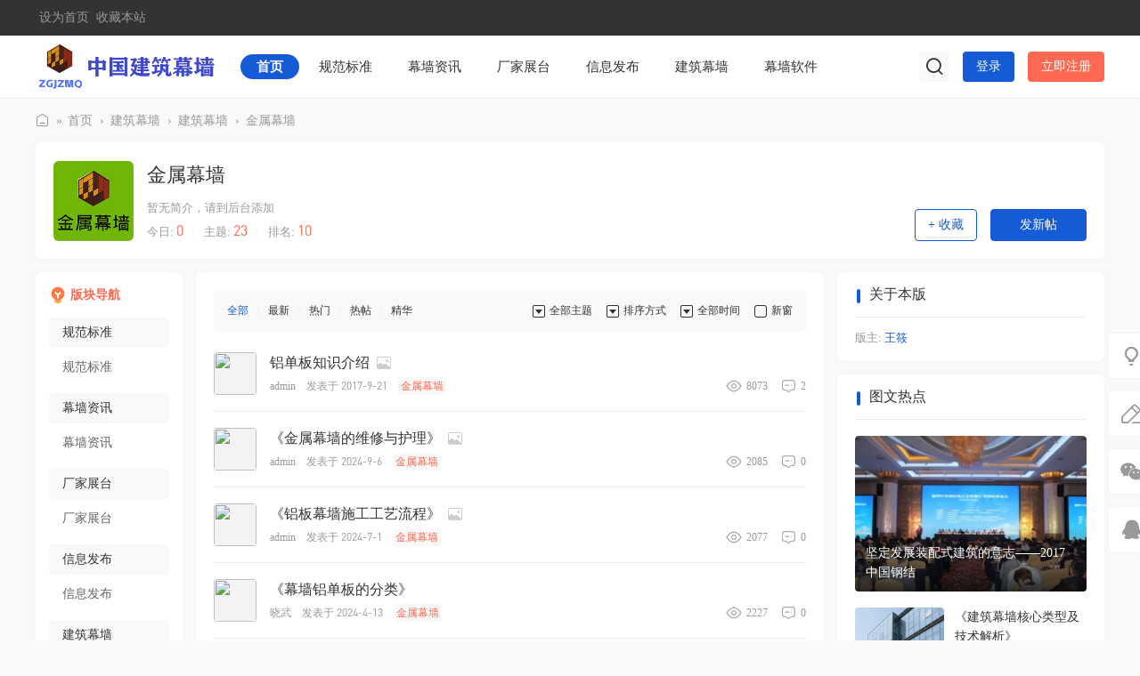

--- FILE ---
content_type: text/html; charset=utf-8
request_url: https://www.zgjzmq.com/forum.php?mod=forumdisplay&fid=200
body_size: 10758
content:
<!DOCTYPE html><html>
<head>
<meta charset="utf-8" />
<meta name="renderer" content="webkit" />
<meta http-equiv="X-UA-Compatible" content="IE=edge" />
<title>金属幕墙 -  中国建筑幕墙 -  Powered by Discuz!</title>
<meta name="keywords" content="金属幕墙" />
<meta name="description" content="金属幕墙 ,中国建筑幕墙" />
<meta name="generator" content="Discuz! X3.5" />
<meta name="author" content="Discuz! Team and Comsenz UI Team" />
<meta name="copyright" content="2001-2025 Discuz! Team." />
<meta name="MSSmartTagsPreventParsing" content="True" />
<meta http-equiv="MSThemeCompatible" content="Yes" />
<base href="https://www.zgjzmq.com/" /><link rel="stylesheet" type="text/css" href="data/cache/style_3_common.css?UN6" /><link rel="stylesheet" type="text/css" href="data/cache/style_3_forum_forumdisplay.css?UN6" /><!--[if IE]><link rel="stylesheet" type="text/css" href="data/cache/style_3_iefix.css?UN6" /><![endif]--><script type="text/javascript">var STYLEID = '3', STATICURL = 'static/', IMGDIR = 'template/discuz_theme_n7/image', VERHASH = 'UN6', charset = 'utf-8', discuz_uid = '0', cookiepre = 'TDUb_2132_', cookiedomain = '', cookiepath = '/', showusercard = '1', attackevasive = '0', disallowfloat = 'viewratings|viewwarning|viewthreadmod|tradeorder|activity|debate|usergroups', creditnotice = '1|威望|,2|金钱|,3|贡献|', defaultstyle = '', REPORTURL = 'aHR0cHM6Ly93d3cuemdqem1xLmNvbS9mb3J1bS5waHA/bW9kPWZvcnVtZGlzcGxheSZmaWQ9MjAw', SITEURL = 'https://www.zgjzmq.com/', JSPATH = 'data/cache/', CSSPATH = 'data/cache/style_', DYNAMICURL = '';</script>
<script src="data/cache/common.js?UN6" type="text/javascript"></script>
<style>
body .comiis_home_share dl .kmfoot .kmdj, .comiis_reply_box .km_foot .y {display:none}.comiis_grouplist .sd, .comiis_wide .comiis_grouplist .sd {float:right}
.comiis_grouplist .mn {float:left;margin-right:0}
.comiis_forumlist .sd, .comiis_wide .comiis_forumlist .sd {float:right}
.comiis_forumlist .mn {float:left;margin-right:0}
.comiis_forumdisplay .sd, .comiis_wide .comiis_forumdisplay .sd {float:right}
.comiis_forumdisplay .mn {float:left;margin-right:0}
.comiis_viewthread .sd, .comiis_wide .comiis_viewthread .sd {float:right}
.comiis_viewthread .mn {float:left;margin-right:0}
.comiis_uhd_box .sd, .comiis_wide .comiis_uhd_box .sd {float:right}
.comiis_uhd_box .mn {float:left;margin-right:0}
.comiis_portal_view .sd , .comiis_wide .comiis_portal_view .sd, .comiis_portal_list .sd , .comiis_wide .comiis_portal_list .sd {float:right}
.comiis_portal_view .mn, .comiis_portal_list .mn {float:left;margin-right:0}
.ct2_a .mn, #nv_userapp .ct2_a .mn, .ct2_a_r .mn, .pg_post #postform #ct div.bm {padding-top:20px}
.ct2_a .tb {margin-top:0}
.ct2_a h1.mt, .comiis_guide_bm_h {display:none}
.ct2_a .mt_epebprr .bm_h {background:none}
</style><meta name="application-name" content="中国建筑幕墙" />
<meta name="msapplication-tooltip" content="中国建筑幕墙" />
<meta name="msapplication-task" content="name=首页;action-uri=https://www.zgjzmq.com/portal.php;icon-uri=https://www.zgjzmq.com/template/discuz_theme_n7/image/portal.ico" /><meta name="msapplication-task" content="name=首页;action-uri=https://www.zgjzmq.com/forum.php;icon-uri=https://www.zgjzmq.com/template/discuz_theme_n7/image/bbs.ico" />
<link rel="archives" title="中国建筑幕墙" href="https://www.zgjzmq.com/archiver/" />
<link rel="alternate" type="application/rss+xml" title="中国建筑幕墙 - 金属幕墙" href="https://www.zgjzmq.com/forum.php?mod=rss&fid=200&amp;auth=0" />
<script src="data/cache/forum.js?UN6" type="text/javascript"></script>
<script src="template/discuz_theme_n7/image/jquery.min.js?UN6" type="text/javascript" type="text/javascript"></script>
</head>
<body id="nv_forum" class="pg_forumdisplay comiis_pg_forumdisplay comiis_tbnva comiis_wide qifei_n7 hxwo" onkeydown="if(event.keyCode==27) return false;">
<div id="append_parent"></div><div id="ajaxwaitid"></div>
<div id="toptb" class="comiis_headb_toptb cl">
<div class="wp">
<div class="z"><a href="javascript:;"  onclick="setHomepage('https://www.zgjzmq.com/');">设为首页</a><a href="https://www.zgjzmq.com/"  onclick="addFavorite(this.href, '中国建筑幕墙');return false;">收藏本站</a></div>
<div class="y">
<a id="switchblind" href="javascript:;" onclick="toggleBlind(this)" title="开启辅助访问" class="switchblind"></a>
</div>
</div>
</div><div class="comiis_head_b">
<div id="comiis_tnv" class="comiis_headb">
<div class="comiis_headb_box wp">
<div class="comiis_headb_l"><a href="./" title="中国建筑幕墙" class="kmlogo"><img src="data/attachment/common/template/boardimg_20231221q95fnfsz.png" alt="中国建筑幕墙" class="boardlogo" id="boardlogo" border="0" /></a></div>
<div class="comiis_headb_nv">				
<li class="kmon" id="mn_forum" ><a href="forum.php" hidefocus="true" title="BBS"   style="font-weight: bold;">首页<span>BBS</span></a></li>
					
				
<li id="mn_F122" ><a href="forum.php?mod=forumdisplay&fid=122" hidefocus="true"  >规范标准</a></li>
					
				
<li id="mn_F128" ><a href="forum.php?mod=forumdisplay&fid=128" hidefocus="true"  >幕墙资讯</a></li>
					
				
<li id="mn_F140" ><a href="forum.php?mod=forumdisplay&fid=140" hidefocus="true"  >厂家展台</a></li>
					
				
<li id="mn_F171" ><a href="forum.php?mod=forumdisplay&fid=171" hidefocus="true"  >信息发布</a></li>
					
				
<li id="mn_F2" ><a href="forum.php?mod=forumdisplay&fid=2" hidefocus="true"  >建筑幕墙</a></li>
					
				
				
<li id="mn_F187" ><a href="forum.php?mod=forumdisplay&fid=187" hidefocus="true"  >幕墙软件</a></li>
					
				
<li id="mn_F156" ><a href="forum.php?mod=forumdisplay&fid=156" hidefocus="true"  >视频园区</a></li>
					
				
				
				
				
</div>
<div class="comiis_headb_r">
<div class="comiis_headb_tico"><a href="search.php?mod=forum" id="mysearch" onmouseover="showMenu({'ctrlid':'mysearch','pos':'34!','ctrlclass':'','duration':2});" class="kmico" title="搜索" target="_blank"></a></div>
<a href="member.php?mod=logging&amp;action=login" onclick="showWindow('login', this.href);return false;" class="comiis_headb_login">登录</a>
<a href="member.php?mod=register" class="comiis_headb_reg">立即注册</a>
</div>
</div>
</div>
</div>
<div class="wp comiis_km_memu cl">
</div><link rel="stylesheet" type="text/css" href="template/comiis_app/comiis/comiis_flxx/comiis_pcflxx.css" /><script src="./source/plugin/comiis_sms/image/jquery.min.js" type="text/javascript"></script>
<script type="text/javascript">
var comiis_mobile_runjs_num_gwfrw = 0;
var comiis_lostpwform;

function comiis_mobile_runjs_wtttq(){

}
function comiis_mobile_tab(a) {
if(a == 0){
jQuery('#comiis_mobile_tab_0').addClass('comiis_sms_on');
jQuery('#comiis_mobile_tab_1').removeClass('comiis_sms_on');
jQuery('#comiis_sms_sms').show();
jQuery('#registerform').hide();
}else{
jQuery('#comiis_mobile_tab_1').addClass('comiis_sms_on');
jQuery('#comiis_mobile_tab_0').removeClass('comiis_sms_on');
jQuery('#comiis_sms_sms').hide();
jQuery('#registerform').show();
}
}
function comiis_mobile_jtab(a) {
if(a == 0){
jQuery('#comiis_mobile_jtab_0').addClass('comiis_sms_on');
jQuery('#comiis_mobile_jtab_1').removeClass('comiis_sms_on');
jQuery('#comiis_mobile_jms_sms').show();
comiis_lostpwform.hide();
}else{
jQuery('#comiis_mobile_jtab_1').addClass('comiis_sms_on');
jQuery('#comiis_mobile_jtab_0').removeClass('comiis_sms_on');
jQuery('#comiis_mobile_jms_sms').hide();
comiis_lostpwform.show();
}
}
function comiis_checksubmit(type){
var phone = jQuery("."+type+" #comiis_tel").val();
var myregiiwmhqo = /^(\+)?(86)?0?1\d{10}$/;
if(phone == '' || !myregiiwmhqo.test(phone)){
showDialog('手机号码不正确', 'notice', '提示信息');
return;
}
ajaxpost('comiis_sms_sms', 'returnmessage4', 'returnmessage4', 'onerror');
return;
}
function comiis_loginsubmit(type){
var phone = jQuery("."+type+" #comiis_tel").val();
var myregiiwmhqo = /^(\+)?(86)?0?1\d{10}$/;
if(phone == '' || !myregiiwmhqo.test(phone)){
showDialog('手机号码不正确', 'notice', '提示信息');
return;
}
ajaxpost('comiis_sms_login', 'returnmessage4', 'returnmessage4', 'onerror');
return;
}
function succeedhandle_comiis_lostpw(locationhref, message, param) {
showWindow('login', 'plugin.php?id=comiis_sms:comiis_sms_post&action=lostpw&comiis_tel='+param['tel']+'&code='+param['code']+'&md5='+param['md5']+'&inajax=1', 'get', 0);
}
function comiis_lostpwssubmit(type){
var phone = jQuery("."+type+" #comiis_tel").val();
var myregiiwmhqo = /^(\+)?(86)?0?1\d{10}$/;             
if(phone == '' || !myregiiwmhqo.test(phone)){
showDialog('手机号码不正确', 'notice', '提示信息');
return;
}
ajaxpost('comiis_mobile_jms_sms', 'returnmessage4', 'returnmessage4', 'onerror');
return;
}

var comiis_mobreg_timeout_wnir;
function comiis_mobreg_fkey(type){
//���ͺͷ���
var phone = jQuery("."+type+" #comiis_tel").val();
var myregiiwmhqo = /^(\+)?(86)?0?1\d{10}$/;             
if(phone == '' || !myregiiwmhqo.test(phone)){
showDialog('手机号码不正确', 'notice', '提示信息');
}else{
jQuery('.'+type+' .comiis_mobreg_timekey').attr("disabled","disabled");
var comiis_seccodeverify = '';
var secanswer = jQuery("."+type+' input[name="secanswer"]').val();
var secqaahash = jQuery("."+type+' input[name="secqaahash"]').val();
var seccodeverify = jQuery("."+type+' input[name="seccodeverify"]').val();
var seccodehash = jQuery("."+type+' input[name="seccodehash"]').val();
var seccodemodid = jQuery("."+type+' input[name="seccodemodid"]').val();
comiis_seccodeverify = '&secanswer='+secanswer+'&secqaahash='+secqaahash+'&seccodeverify='+seccodeverify+'&seccodehash='+seccodehash+'&seccodemodid='+seccodemodid;
jQuery.ajax({
type:'GET',
url: 'plugin.php?id=comiis_sms&action='+type+'&comiis_tel='+phone+comiis_seccodeverify+'&inajax=1' ,
dataType:'xml',
}).success(function(s) {
if(s.lastChild.firstChild.nodeValue.length < 1){
showDialog('发送动态码出错', 'notice', '提示信息');
}
jQuery('.'+type+' .comiis_mobreg_timekey').removeAttr("disabled");
var a = s.lastChild.firstChild.nodeValue;
var dataarr = a.split('|');
if(dataarr[0] == 'comiis_mob_reg'){
jQuery('.'+type+' .comiis_mobreg_time span').text((Number(dataarr[2]) > 0 ? Number(dataarr[2]) : 60)); // ��������
if(dataarr[1] == '1'){
showDialog('发送成功', 'notice', '提示信息');
comiis_mobreg_timeout_fun(type);
}else{
showDialog(dataarr[1], 'notice', '提示信息');
}

if(Number(dataarr[2]) > 0){
jQuery('.'+type+' .comiis_mobreg_timekey').hide();
jQuery('.'+type+' .comiis_mobreg_time').show();
comiis_mobreg_timeout_fun(type);
}
}else{
showDialog('发送未知错误', 'notice', '提示信息');
}
}).error(function() {
showDialog('无法连接动态码插件', 'notice', '提示信息');
});
}
}
function comiis_mobreg_timeout_fun(type){
var outtime = Number(jQuery('.'+type+' .comiis_mobreg_time span').text()) - 1;
jQuery('.'+type+' .comiis_mobreg_time span').text(outtime);
if(outtime < 1){
jQuery('.'+type+' .comiis_mobreg_timekey').show();
jQuery('.'+type+' .comiis_mobreg_time').hide();
}else{
comiis_mobreg_timeout_wnir = setTimeout(function() {
comiis_mobreg_timeout_fun(type);
}, 1000);
}
}
function comiis_bindingsubmit(type){
var phone = jQuery("."+type+" #comiis_tel").val();
var myregiiwmhqo = /^(\+)?(86)?0?1\d{10}$/;             
if(phone == '' || !myregiiwmhqo.test(phone)){
showDialog('手机号码不正确', 'notice', '提示信息');
return false;
}
return true;
}
jQuery(document).ready(function(){

comiis_mobile_runjs_wtttq();

});
</script>
<div id="wp" class="wp"><style id="diy_style" type="text/css">#portal_block_140 { margin-top:0px !important;margin-right:0px !important;margin-bottom:15px !important;margin-left:0px !important;}#portal_block_139 { margin-top:0px !important;margin-right:0px !important;margin-bottom:15px !important;}#portal_block_142 { margin-top:0px !important;margin-right:0px !important;margin-bottom:15px !important;margin-left:0px !important;}</style>
<!--[diy=diynavtop]--><div id="diynavtop" class="area"></div><!--[/diy]-->
<div id="pt" class="bm cl">
<div class="z">
<a href="./" class="nvhm" title="首页">中国建筑幕墙</a><em>&raquo;</em><a href="forum.php">首页</a> <em>&rsaquo;</em> <a href="forum.php?gid=1">建筑幕墙</a><em>&rsaquo;</em> <a href="forum.php?mod=forumdisplay&fid=2">建筑幕墙</a><em>&rsaquo;</em> 金属幕墙</div>
</div>	<div class="comiis_lhd cl">
<div class="comiis_lhd_tinfo km_past">
<div class="km_img"><a href="forum.php?mod=forumdisplay&amp;fid=200"><img src="data/attachment/common/36/common_200_icon.png" alt="金属幕墙" class="vm" /></a></div><div class="km_info">
<div class="km_tit">
<a href="forum.php?mod=forumdisplay&amp;fid=200" title="金属幕墙" class="km_name">金属幕墙</a>
<span id="number_favorite" class="km_sum" style="display:none;"><span id="number_favorite_num">0</span>人已收藏</span></div>
<div class="km_txt">暂无简介，请到后台添加</div>
<div class="km_txt">
今日: <strong class="xi1">0</strong><span class="pipe">|</span>主题: <strong class="xi1">23</strong><span class="pipe">|</span>排名: <strong class="xi1" title="上次排名:10">10</strong></div>
</div>			
<div class="comiis_lhd_tbtn">
<a href="home.php?mod=spacecp&amp;ac=favorite&amp;type=forum&amp;id=200&amp;handlekey=favoriteforum&amp;formhash=9af53812" id="a_favorite" onclick="showWindow(this.id, this.href, 'get', 0);">+ 收藏</a><a href="javascript:;" id="newspecial" onmouseover="$('newspecial').id = 'newspecialtmp';this.id = 'newspecial';showMenu({'ctrlid':this.id})" onclick="showWindow('newthread', 'forum.php?mod=post&action=newthread&fid=200')" title="发新帖" class="km_post showmenu">发新帖</a>
</div>
</div>
</div>
<div class="wp">
<!--[diy=diy1]--><div id="diy1" class="area"></div><!--[/diy]-->
</div>
<div class="boardnav">
<div id="ct" class="wp cl ct2 comiis_forumdisplay" style="margin-left:180px">
<div id="sd_bdl" class="comiis_bdl" onmouseover="showMenu({'ctrlid':this.id, 'pos':'dz'});" style="width:165px;margin-left:-180px">
<!--[diy=diyleftsidetop]--><div id="diyleftsidetop" class="area"></div><!--[/diy]-->
<div class="tbn" id="forumleftside"><h2 class="bdl_h">版块导航</h2>
<dl class="a" id="lf_87">
<dt><a href="javascript:;" hidefocus="true" onclick="leftside('lf_87')" title="规范标准">规范标准</a></dt><dd>
<a href="forum.php?mod=forumdisplay&amp;fid=122" title="规范标准">规范标准</a>
</dd>
</dl>
<dl class="a" id="lf_90">
<dt><a href="javascript:;" hidefocus="true" onclick="leftside('lf_90')" title="幕墙资讯">幕墙资讯</a></dt><dd>
<a href="forum.php?mod=forumdisplay&amp;fid=128" title="幕墙资讯">幕墙资讯</a>
</dd>
</dl>
<dl class="a" id="lf_89">
<dt><a href="javascript:;" hidefocus="true" onclick="leftside('lf_89')" title="厂家展台">厂家展台</a></dt><dd>
<a href="forum.php?mod=forumdisplay&amp;fid=140" title="厂家展台">厂家展台</a>
</dd>
</dl>
<dl class="a" id="lf_164">
<dt><a href="javascript:;" hidefocus="true" onclick="leftside('lf_164')" title="信息发布">信息发布</a></dt><dd>
<a href="forum.php?mod=forumdisplay&amp;fid=171" title="信息发布">信息发布</a>
</dd>
</dl>
<dl class="a" id="lf_1">
<dt><a href="javascript:;" hidefocus="true" onclick="leftside('lf_1')" title="建筑幕墙">建筑幕墙</a></dt><dd class="bdl_a">
<a href="forum.php?mod=forumdisplay&amp;fid=2" title="建筑幕墙">建筑幕墙</a>
</dd>
</dl>
<dl class="a" id="lf_137">
<dt><a href="javascript:;" hidefocus="true" onclick="leftside('lf_137')" title="幕墙软件">幕墙软件</a></dt><dd>
<a href="forum.php?mod=forumdisplay&amp;fid=187" title="幕墙软件">幕墙软件</a>
</dd>
</dl>
<dl class="a" id="lf_153">
<dt><a href="javascript:;" hidefocus="true" onclick="leftside('lf_153')" title="视频园区">视频园区</a></dt><dd>
<a href="forum.php?mod=forumdisplay&amp;fid=156" title="视频园区">视频园区</a>
</dd>
</dl>
</div>
<!--[diy=diyleftsidebottom]--><div id="diyleftsidebottom" class="area"></div><!--[/diy]-->
</div>
<div class="mn" style="width:calc(885px - 180px)">
		
<div class="drag">
<!--[diy=diy4]--><div id="diy4" class="area"></div><!--[/diy]-->
</div>
<div style="display:none"><span id="fd_page_top"><div class="pg"><strong>1</strong><a href="forum.php?mod=forumdisplay&fid=200&amp;page=2">2</a><a href="forum.php?mod=forumdisplay&fid=200&amp;page=3">3</a><label><input type="text" name="custompage" class="px" size="2" title="输入页码，按回车快速跳转" value="1" onkeydown="if(event.keyCode==13) {window.location='forum.php?mod=forumdisplay&fid=200&amp;page='+this.value;; doane(event);}" /><span title="共 3 页"> / 3 页</span></label><a href="forum.php?mod=forumdisplay&fid=200&amp;page=2" class="nxt">下一页</a></div></span></div>
<div class="comiis_mn" style="padding-top:20px">
<div id="threadlist" class="tl">
<div class="comiis_list_top">
<span id="atarget" onclick="setatarget(1)" class="y" title="在新窗口中打开帖子">新窗</span>
<a id="filter_kmsj" href="javascript:;" class="showmenu kmy" onmouseover="showMenu(this.id)">全部时间</a>
<a id="filter_kmpx" href="javascript:;" class="showmenu kmy" onmouseover="showMenu(this.id)">排序方式</a>
<a id="filter_special" href="javascript:;" class="showmenu kmy" onmouseover="showMenu(this.id)">全部主题</a>
<a href="forum.php?mod=forumdisplay&amp;fid=200" class="kmico kmall kmon">全部</a><span class="pipe z kmall">|</span>
<a href="forum.php?mod=forumdisplay&amp;fid=200&amp;filter=lastpost&amp;orderby=lastpost" class="kmico kmzx">最新</a><span class="pipe z">|</span>
<a href="forum.php?mod=forumdisplay&amp;fid=200&amp;filter=heat&amp;orderby=heats" class="kmico kmrm">热门</a><span class="pipe z">|</span>
<a href="forum.php?mod=forumdisplay&amp;fid=200&amp;filter=hot" class="kmico kmrt">热帖</a><span class="pipe z">|</span>
<a href="forum.php?mod=forumdisplay&amp;fid=200&amp;filter=digest&amp;digest=1" class="kmico kmjh">精华</a>
  </div>
<script type="text/javascript">var lasttime = 1768987789;var listcolspan= '5';</script>
<form method="post" autocomplete="off" name="moderate" id="moderate" action="forum.php?mod=topicadmin&amp;action=moderate&amp;fid=200&amp;infloat=yes&amp;nopost=yes">
<input type="hidden" name="formhash" value="9af53812" />
<input type="hidden" name="listextra" value="page%3D1" />
<div class="comiis_i_listc pbn">
<div id="forumnew" style="display:none"></div>			
<ul id="threadlisttableid">
<li id="normalthread_67" class="kmlist new">
<a href="javascript:;" id="content_67" class="showcontent y" title="更多操作" onclick="CONTENT_TID='67';CONTENT_ID='normalthread_67';showMenu({'ctrlid':this.id,'menuid':'content_menu'})"></a>
<a href="home.php?mod=space&amp;uid=1" c="1" class="kmimg" target="_blank"><img src="http://www.zgjzmq.com/uc_server/avatar.php?uid=1&size=middle" class="user_avatar"></a>
<a href="forum.php?mod=viewthread&amp;tid=67&amp;extra=page%3D1" onclick="atarget(this)" title="有新回复主题" class="kmtit">
									
<span class="km_subject">铝单板知识介绍</span>
<i class="fico-image fnmr vm" title="图片附件"></i>
						
</a>
<div class="kmfoot">
<span class="kmpl">2</span><span class="kmck">8073</span>
<a href="home.php?mod=space&amp;uid=1" target="_blank">admin</a>
<span class="kmtime">发表于 2017-9-21</span>						
<a href="forum.php?mod=forumdisplay&amp;fid=200" target="_blank" class="kmbg kmico_bk">金属幕墙</a>
	
						
</div>
</li>
<li id="normalthread_818" class="kmlist new">
<a href="javascript:;" id="content_818" class="showcontent y" title="更多操作" onclick="CONTENT_TID='818';CONTENT_ID='normalthread_818';showMenu({'ctrlid':this.id,'menuid':'content_menu'})"></a>
<a href="home.php?mod=space&amp;uid=1" c="1" class="kmimg" target="_blank"><img src="http://www.zgjzmq.com/uc_server/avatar.php?uid=1&size=middle" class="user_avatar"></a>
<a href="forum.php?mod=viewthread&amp;tid=818&amp;extra=page%3D1" onclick="atarget(this)" title="有新回复主题" class="kmtit">
									
<span class="km_subject">《金属幕墙的维修与护理》</span>
<i class="fico-image fnmr vm" title="图片附件"></i>
						
</a>
<div class="kmfoot">
<span class="kmpl">0</span><span class="kmck">2085</span>
<a href="home.php?mod=space&amp;uid=1" target="_blank">admin</a>
<span class="kmtime">发表于 2024-9-6</span>						
<a href="forum.php?mod=forumdisplay&amp;fid=200" target="_blank" class="kmbg kmico_bk">金属幕墙</a>
	
						
</div>
</li>
<li id="normalthread_810" class="kmlist new">
<a href="javascript:;" id="content_810" class="showcontent y" title="更多操作" onclick="CONTENT_TID='810';CONTENT_ID='normalthread_810';showMenu({'ctrlid':this.id,'menuid':'content_menu'})"></a>
<a href="home.php?mod=space&amp;uid=1" c="1" class="kmimg" target="_blank"><img src="http://www.zgjzmq.com/uc_server/avatar.php?uid=1&size=middle" class="user_avatar"></a>
<a href="forum.php?mod=viewthread&amp;tid=810&amp;extra=page%3D1" onclick="atarget(this)" title="有新回复主题" class="kmtit">
									
<span class="km_subject">《铝板幕墙施工工艺流程》</span>
<i class="fico-image fnmr vm" title="图片附件"></i>
						
</a>
<div class="kmfoot">
<span class="kmpl">0</span><span class="kmck">2077</span>
<a href="home.php?mod=space&amp;uid=1" target="_blank">admin</a>
<span class="kmtime">发表于 2024-7-1</span>						
<a href="forum.php?mod=forumdisplay&amp;fid=200" target="_blank" class="kmbg kmico_bk">金属幕墙</a>
	
						
</div>
</li>
<li id="normalthread_793" class="kmlist new">
<a href="javascript:;" id="content_793" class="showcontent y" title="更多操作" onclick="CONTENT_TID='793';CONTENT_ID='normalthread_793';showMenu({'ctrlid':this.id,'menuid':'content_menu'})"></a>
<a href="home.php?mod=space&amp;uid=5126" c="1" class="kmimg" target="_blank"><img src="http://www.zgjzmq.com/uc_server/avatar.php?uid=5126&size=middle" class="user_avatar"></a>
<a href="forum.php?mod=viewthread&amp;tid=793&amp;extra=page%3D1" onclick="atarget(this)" title="有新回复主题" class="kmtit">
									
<span class="km_subject">《幕墙铝单板的分类》</span>
						
</a>
<div class="kmfoot">
<span class="kmpl">0</span><span class="kmck">2227</span>
<a href="home.php?mod=space&amp;uid=5126" target="_blank">晓武</a>
<span class="kmtime">发表于 2024-4-13</span>						
<a href="forum.php?mod=forumdisplay&amp;fid=200" target="_blank" class="kmbg kmico_bk">金属幕墙</a>
	
						
</div>
</li>
<li id="normalthread_781" class="kmlist new">
<a href="javascript:;" id="content_781" class="showcontent y" title="更多操作" onclick="CONTENT_TID='781';CONTENT_ID='normalthread_781';showMenu({'ctrlid':this.id,'menuid':'content_menu'})"></a>
<a href="home.php?mod=space&amp;uid=1" c="1" class="kmimg" target="_blank"><img src="http://www.zgjzmq.com/uc_server/avatar.php?uid=1&size=middle" class="user_avatar"></a>
<a href="forum.php?mod=viewthread&amp;tid=781&amp;extra=page%3D1" onclick="atarget(this)" title="有新回复主题" class="kmtit">
									
<span class="km_subject">《蜂窝铝板的应用》</span>
						
</a>
<div class="kmfoot">
<span class="kmpl">0</span><span class="kmck">1869</span>
<a href="home.php?mod=space&amp;uid=1" target="_blank">admin</a>
<span class="kmtime">发表于 2024-3-16</span>						
<a href="forum.php?mod=forumdisplay&amp;fid=200" target="_blank" class="kmbg kmico_bk">金属幕墙</a>
	
						
</div>
</li>
<li id="normalthread_771" class="kmlist new">
<a href="javascript:;" id="content_771" class="showcontent y" title="更多操作" onclick="CONTENT_TID='771';CONTENT_ID='normalthread_771';showMenu({'ctrlid':this.id,'menuid':'content_menu'})"></a>
<a href="home.php?mod=space&amp;uid=1" c="1" class="kmimg" target="_blank"><img src="http://www.zgjzmq.com/uc_server/avatar.php?uid=1&size=middle" class="user_avatar"></a>
<a href="forum.php?mod=viewthread&amp;tid=771&amp;extra=page%3D1" onclick="atarget(this)" title="有新回复主题" class="kmtit">
									
<span class="km_subject">《可持续发展的铝单板》</span>
						
</a>
<div class="kmfoot">
<span class="kmpl">0</span><span class="kmck">2221</span>
<a href="home.php?mod=space&amp;uid=1" target="_blank">admin</a>
<span class="kmtime">发表于 2024-3-2</span>						
<a href="forum.php?mod=forumdisplay&amp;fid=200" target="_blank" class="kmbg kmico_bk">金属幕墙</a>
	
						
</div>
</li>
<li id="normalthread_766" class="kmlist new">
<a href="javascript:;" id="content_766" class="showcontent y" title="更多操作" onclick="CONTENT_TID='766';CONTENT_ID='normalthread_766';showMenu({'ctrlid':this.id,'menuid':'content_menu'})"></a>
<a href="home.php?mod=space&amp;uid=1" c="1" class="kmimg" target="_blank"><img src="http://www.zgjzmq.com/uc_server/avatar.php?uid=1&size=middle" class="user_avatar"></a>
<a href="forum.php?mod=viewthread&amp;tid=766&amp;extra=page%3D1" onclick="atarget(this)" title="有新回复主题" class="kmtit">
									
<span class="km_subject">《铝单板幕墙》</span>
<i class="fico-image fnmr vm" title="图片附件"></i>
						
</a>
<div class="kmfoot">
<span class="kmpl">0</span><span class="kmck">2147</span>
<a href="home.php?mod=space&amp;uid=1" target="_blank">admin</a>
<span class="kmtime">发表于 2024-2-27</span>						
<a href="forum.php?mod=forumdisplay&amp;fid=200" target="_blank" class="kmbg kmico_bk">金属幕墙</a>
	
						
</div>
</li>
<li id="normalthread_763" class="kmlist new">
<a href="javascript:;" id="content_763" class="showcontent y" title="更多操作" onclick="CONTENT_TID='763';CONTENT_ID='normalthread_763';showMenu({'ctrlid':this.id,'menuid':'content_menu'})"></a>
<a href="home.php?mod=space&amp;uid=1" c="1" class="kmimg" target="_blank"><img src="http://www.zgjzmq.com/uc_server/avatar.php?uid=1&size=middle" class="user_avatar"></a>
<a href="forum.php?mod=viewthread&amp;tid=763&amp;extra=page%3D1" onclick="atarget(this)" title="有新回复主题" class="kmtit">
									
<span class="km_subject">《铝单板的创新应用》</span>
<i class="fico-image fnmr vm" title="图片附件"></i>
						
</a>
<div class="kmfoot">
<span class="kmpl">0</span><span class="kmck">1957</span>
<a href="home.php?mod=space&amp;uid=1" target="_blank">admin</a>
<span class="kmtime">发表于 2024-2-23</span>						
<a href="forum.php?mod=forumdisplay&amp;fid=200" target="_blank" class="kmbg kmico_bk">金属幕墙</a>
	
						
</div>
</li>
<li id="normalthread_756" class="kmlist new">
<a href="javascript:;" id="content_756" class="showcontent y" title="更多操作" onclick="CONTENT_TID='756';CONTENT_ID='normalthread_756';showMenu({'ctrlid':this.id,'menuid':'content_menu'})"></a>
<a href="home.php?mod=space&amp;uid=1" c="1" class="kmimg" target="_blank"><img src="http://www.zgjzmq.com/uc_server/avatar.php?uid=1&size=middle" class="user_avatar"></a>
<a href="forum.php?mod=viewthread&amp;tid=756&amp;extra=page%3D1" onclick="atarget(this)" title="有新回复主题" class="kmtit">
									
<span class="km_subject">《铝板幕墙》</span>
<i class="fico-image fnmr vm" title="图片附件"></i>
						
</a>
<div class="kmfoot">
<span class="kmpl">0</span><span class="kmck">1452</span>
<a href="home.php?mod=space&amp;uid=1" target="_blank">admin</a>
<span class="kmtime">发表于 2024-2-20</span>						
<a href="forum.php?mod=forumdisplay&amp;fid=200" target="_blank" class="kmbg kmico_bk">金属幕墙</a>
	
						
</div>
</li>
<li id="normalthread_735" class="kmlist new">
<a href="javascript:;" id="content_735" class="showcontent y" title="更多操作" onclick="CONTENT_TID='735';CONTENT_ID='normalthread_735';showMenu({'ctrlid':this.id,'menuid':'content_menu'})"></a>
<a href="home.php?mod=space&amp;uid=5126" c="1" class="kmimg" target="_blank"><img src="http://www.zgjzmq.com/uc_server/avatar.php?uid=5126&size=middle" class="user_avatar"></a>
<a href="forum.php?mod=viewthread&amp;tid=735&amp;extra=page%3D1" onclick="atarget(this)" title="有新回复主题" class="kmtit">
									
<span class="km_subject">《铝板材质有多少规格》</span>
						
</a>
<div class="kmfoot">
<span class="kmpl">0</span><span class="kmck">1870</span>
<a href="home.php?mod=space&amp;uid=5126" target="_blank">晓武</a>
<span class="kmtime">发表于 2024-2-2</span>						
<a href="forum.php?mod=forumdisplay&amp;fid=200" target="_blank" class="kmbg kmico_bk">金属幕墙</a>
	
						
</div>
</li>
</ul>
				
</div></form>
</div>
<a class="bm_h" href="javascript:;" rel="forum.php?mod=forumdisplay&fid=200&page=2" curpage="1" id="autopbn" totalpage="3" picstyle="0" forumdefstyle="">下一页</a>
<script src="template/discuz_theme_n7/image/autoloadpage.js?UN6" type="text/javascript"></script>
<!--[diy=diyfastposttop]--><div id="diyfastposttop" class="area"></div><!--[/diy]-->
</div>
<div class="comiis_foot_page pbn cl">	
<span id="fd_page_bottom">		
<div class="pg"><strong>1</strong><a href="forum.php?mod=forumdisplay&fid=200&amp;page=2">2</a><a href="forum.php?mod=forumdisplay&fid=200&amp;page=3">3</a><label><input type="text" name="custompage" class="px" size="2" title="输入页码，按回车快速跳转" value="1" onkeydown="if(event.keyCode==13) {window.location='forum.php?mod=forumdisplay&fid=200&amp;page='+this.value;; doane(event);}" /><span title="共 3 页"> / 3 页</span></label><a href="forum.php?mod=forumdisplay&fid=200&amp;page=2" class="nxt">下一页</a></div></span>
<span  class="pgb y"><a href="forum.php">返&nbsp;回</a></span>
<a href="javascript:;" id="newspecialtmp" onmouseover="$('newspecial').id = 'newspecialtmp';this.id = 'newspecial';showMenu({'ctrlid':this.id})" onclick="showWindow('newthread', 'forum.php?mod=post&action=newthread&fid=200')" title="发新帖" class="z pgsbtn showmenu">发布新帖</a>
</div>
<script type="text/javascript">
var postminchars = parseInt('10');
var postmaxchars = parseInt('100000');
var postminsubjectchars = parseInt('1');
var postmaxsubjectchars = parseInt('80');
var disablepostctrl = parseInt('0');
var fid = parseInt('200');
</script>
<div id="f_pst" class="mtm bm comiis_fastpost">
<div class="bm_h">
<h2>快速发帖</h2>
</div>
<div class="bm_c">
<form method="post" autocomplete="off" id="fastpostform" action="forum.php?mod=post&amp;action=newthread&amp;fid=200&amp;topicsubmit=yes&amp;infloat=yes&amp;handlekey=fastnewpost" onSubmit="return fastpostvalidate(this)">
<div id="fastpostreturn" style="margin:-5px 0 5px"></div>
<div class="pbt pbn comiis_post_input comiis_flex">
<input type="text" id="subject" name="subject" class="px flex" value="" placeholder="标题 (40字以内)" onkeyup="dstrLenCalc(this, 'checklen', 80);" />
<span class="kmtip">还可输入 <strong id="checklen">80</strong> 个字符</span>
</div>
<div class="cl">
<div id="fastposteditor">
<div class="tedt">
<div class="bar">
<span class="y">
<a href="forum.php?mod=post&amp;action=newthread&amp;fid=200" onclick="switchAdvanceMode(this.href);doane(event);">高级模式</a>
</span><script src="data/cache/seditor.js?UN6" type="text/javascript"></script>
<div class="fpd">
<a href="javascript:;" title="文字加粗" class="fbld">B</a>
<a href="javascript:;" title="设置文字颜色" class="fclr" id="fastpostforecolor">Color</a>
<a id="fastpostimg" href="javascript:;" title="图片" class="fmg">Image</a>
<a id="fastposturl" href="javascript:;" title="添加链接" class="flnk">Link</a>
<a id="fastpostquote" href="javascript:;" title="引用" class="fqt">Quote</a>
<a id="fastpostcode" href="javascript:;" title="代码" class="fcd">Code</a>
<a href="javascript:;" class="fsml" id="fastpostsml">Smilies</a>
</div></div>
<div class="area">
<div class="pt hm">
您需要登录后才可以发帖 <a href="member.php?mod=logging&amp;action=login" onclick="showWindow('login', this.href)" class="xi2">登录</a> | <a href="member.php?mod=register" class="xi2">立即注册</a>
<a href="plugin.php?id=comiis_sms:comiis_login&action=login&inajax=1" onclick="showWindow('login', this.href,'get', 0);"><img src="source/plugin/comiis_sms/image/sms_login.png" alt="手机动态码快速登录" class="vm"></a></div>
</div>
</div>
</div>
<div id="seccheck_fastpost">
</div>
<input type="hidden" name="formhash" value="9af53812" />
<input type="hidden" name="usesig" value="" />
</div>
<p class="mtm ptn pnpost">
<a href="home.php?mod=spacecp&amp;ac=credit&amp;op=rule&amp;fid=200" class="y" target="_blank">本版积分规则</a>
<button type="submit" onmouseover="checkpostrule('seccheck_fastpost', 'ac=newthread');this.onmouseover=null" name="topicsubmit" id="fastpostsubmit" value="topicsubmit" class="pn pnc"><strong>发表帖子</strong></button>
</p>
</form>
</div>
</div><!--[diy=diyforumdisplaybottom]--><div id="diyforumdisplaybottom" class="area"></div><!--[/diy]-->
</div>
<div class="sd">
<!--[diy=comiis_list_r01]--><div id="comiis_list_r01" class="area"></div><!--[/diy]-->
<!--[diy=comiis_list_r02]--><div id="comiis_list_r02" class="area"></div><!--[/diy]-->
<div class="bm comiis_rbox_bkrules">
<div class="bm_h cl">
<h2>关于本版</h2>
</div>
<div class="comiis_rbox_txt cl">
<div class="xg1 kmtxt">版主: <span class="xi2"><a href="home.php?mod=space&username=%E7%8E%8B%E7%AD%B1" class="notabs" c="1">王筱</a></span></div></div>
</div>
<!--[diy=comiis_list_rules]--><div id="comiis_list_rules" class="area"></div><!--[/diy]-->
<!--[diy=comiis_list_r03]--><div id="comiis_list_r03" class="area"></div><!--[/diy]-->
<!--[diy=comiis_list_r04]--><div id="comiis_list_r04" class="area"><div id="framew7tnT7" class="cl_frame_bm frame move-span cl frame-1"><div id="framew7tnT7_left" class="column frame-1-c"><div id="framew7tnT7_left_temp" class="move-span temp"></div><div id="portal_block_139" class="cl_block_bm block move-span"><div class="blocktitle title"><span class="titletext" style="float:;margin-left:px;font-size:;color: !important;">图文热点</span></div><div id="portal_block_139_content" class="dxb_bc"><div class="comiis_rbox_imglist cl">
<ul><li><a href="forum.php?mod=viewthread&tid=434" class="kmimg"  target="_blank"><img src="data/attachment/block/6f/6f036b19c233c4e8005c38eb7c30a9f6.jpg" width="300" height="250" alt="坚定发展装配式建筑的意志——2017中国钢结构大会嘉宾发言摘录"></a><a href="forum.php?mod=viewthread&tid=434" title="坚定发展装配式建筑的意志——2017中国钢结构大会嘉宾发言摘录" class="kmtit"  target="_blank">坚定发展装配式建筑的意志——2017中国钢结</a><span class="kmtxt"><em>3396 人气</em>#规范标准</span></li><li><a href="forum.php?mod=viewthread&tid=838" class="kmimg"  target="_blank"><img src="data/attachment/block/b8/b8962c5a9e4f6b4d0d4320b98fa31416.jpg" width="300" height="250" alt="《建筑幕墙核心类型及技术解析》"></a><a href="forum.php?mod=viewthread&tid=838" title="《建筑幕墙核心类型及技术解析》" class="kmtit"  target="_blank">《建筑幕墙核心类型及技术解析》</a><span class="kmtxt"><em>1515 人气</em>#幕墙资讯</span></li><li><a href="forum.php?mod=viewthread&tid=837" class="kmimg"  target="_blank"><img src="data/attachment/block/9a/9a14c238856a34e501a694ad96e20604.jpg" width="300" height="250" alt="《谁是建筑幕墙的发明者》"></a><a href="forum.php?mod=viewthread&tid=837" title="《谁是建筑幕墙的发明者》" class="kmtit"  target="_blank">《谁是建筑幕墙的发明者》</a><span class="kmtxt"><em>1472 人气</em>#幕墙资讯</span></li><li><a href="forum.php?mod=viewthread&tid=844" class="kmimg"  target="_blank"><img src="data/attachment/block/bc/bcffb8f093aa0c4b954c55902dc72551.jpg" width="300" height="250" alt="《幕墙三维节点》"></a><a href="forum.php?mod=viewthread&tid=844" title="《幕墙三维节点》" class="kmtit"  target="_blank">《幕墙三维节点》</a><span class="kmtxt"><em>891 人气</em>#幕墙资讯</span></li></ul>
</div></div></div><div id="portal_block_140" class="cl_block_bm block move-span"><div class="blocktitle title"><span class="titletext" style="float:;margin-left:px;font-size:;color: !important;">推荐话题</span></div><div id="portal_block_140_content" class="dxb_bc"><div class="comiis_rbox_hotlist cl">
<ul><li>
		<div class="kmico"><span class="km1">1</span></div>
		<div class="kmtit"><a href="forum.php?mod=viewthread&tid=50" title="玻璃桥面" class="kmbt"  target="_blank">玻璃桥面</a><span class="kmuser"><em>5163 阅读</em><a href="home.php?mod=space&uid=2" title="牧羊人" c="1" target="_blank"><img src="http://www.zgjzmq.com/uc_server/avatar.php?uid=2&size=small" class="vm">牧羊人</a></span></div>
	</li><li>
		<div class="kmico"><span class="km2">2</span></div>
		<div class="kmtit"><a href="forum.php?mod=viewthread&tid=8" title="陶土板幕墙" class="kmbt"  target="_blank">陶土板幕墙</a><span class="kmuser"><em>5356 阅读</em><a href="home.php?mod=space&uid=3" title="牧民" c="1" target="_blank"><img src="http://www.zgjzmq.com/uc_server/avatar.php?uid=3&size=small" class="vm">牧民</a></span></div>
	</li><li>
		<div class="kmico"><span class="km3">3</span></div>
		<div class="kmtit"><a href="forum.php?mod=viewthread&tid=10" title="瓷板幕墙" class="kmbt"  target="_blank">瓷板幕墙</a><span class="kmuser"><em>4641 阅读</em><a href="home.php?mod=space&uid=3" title="牧民" c="1" target="_blank"><img src="http://www.zgjzmq.com/uc_server/avatar.php?uid=3&size=small" class="vm">牧民</a></span></div>
	</li><li>
		<div class="kmico"><span class="km4">4</span></div>
		<div class="kmtit"><a href="forum.php?mod=viewthread&tid=67" title="铝单板知识介绍" class="kmbt"  target="_blank">铝单板知识介绍</a><span class="kmuser"><em>8058 阅读</em><a href="home.php?mod=space&uid=1" title="admin" c="1" target="_blank"><img src="http://www.zgjzmq.com/uc_server/avatar.php?uid=1&size=small" class="vm">admin</a></span></div>
	</li><li>
		<div class="kmico"><span class="km5">5</span></div>
		<div class="kmtit"><a href="forum.php?mod=viewthread&tid=594" title="《亚克力板材幕墙》" class="kmbt"  target="_blank">《亚克力板材幕墙》</a><span class="kmuser"><em>5180 阅读</em><a href="home.php?mod=space&uid=5126" title="晓武" c="1" target="_blank"><img src="http://www.zgjzmq.com/uc_server/avatar.php?uid=5126&size=small" class="vm">晓武</a></span></div>
	</li></ul>
</div></div></div><div id="portal_block_142" class="cl_block_bm block move-span"><div id="portal_block_142_content" class="dxb_bc"><div class="portal_block_summary"><a href="#" target="_blank"><img src="template/discuz_theme_n7/temp/r001.jpg" width="100%" /></a></div></div></div></div></div></div><!--[/diy]-->
</div>
</div>
</div>
</div>
<script type="text/javascript">document.onkeyup = function(e){keyPageScroll(e, 0, 1, 'forum.php?mod=forumdisplay&fid=200&filter=&orderby=lastpost&', 1);}</script>
<script type="text/javascript">checkForumnew_handle = setTimeout(function () {checkForumnew(200, lasttime);}, checkForumtimeout);</script>
<div class="wp mtn">
<!--[diy=diy3]--><div id="diy3" class="area"></div><!--[/diy]-->
</div>	</div>
<script type="text/javascript" src="./plugin.php?id=comiis_app_video:comiis_app_video_up"></script><div class="comiis_footb">
<div id="ft" class="wp">
<div class="comiis_footb_info">
<div class="info_box info_a" style="display:none">
<h2>关于我们</h2>
<a href="#" target="_blank" class="info_li">关于我们</a>
<a href="#" target="_blank" class="info_li">加入我们</a>
<a href="#" target="_blank" class="info_li">新闻动态</a>
<a href="#" target="_blank" class="info_li">联系我们</a>
</div>
<div class="info_box info_b" style="display:none">
<h2>服务支持</h2>
<a href="#" target="_blank" class="info_li">官方商城</a>
<a href="#" target="_blank" class="info_li">成功案例</a>
<a href="#" target="_blank" class="info_li">常见问题</a>
<a href="#" target="_blank" class="info_li">售后服务</a>
</div>
<div class="info_box info_c">
<span class="info_li">投诉/建议联系</span>
<h2 style="margin-top:5px">mumin50@163.com</h2> 
<span class="info_li">未经授权禁止转载，复制和建立镜像，<br>如有违反，追究法律责任</span>       
</div>
</div>
<div class="comiis_footb_ewm">
<ul>        
<li><span class="kmewm"><img src="template/discuz_theme_n7/image/ewm_b.jpg"></span>扫码访问手机版</li>
<li><span class="kmewm"><img src="template/discuz_theme_n7/image/ewm_a.jpg"></span>添加微信客服</li>
</ul>
</div>
</div>
</div>
<div class="comiis_footb_copy">
<div class="wp pots">
<span class="z">Copyright &copy 2001-2026 <a href="http://www.zgjzmq.com/" target="_blank">中国建筑幕墙</a> <em>版权所有</em> All Rights Reserved.</span>
<span class="y"><a href="https://beian.miit.gov.cn/" rel="nofollow" target="_blank">蒙ICP备17002141号-2</a></span>
</div>
</div><script src="home.php?mod=misc&ac=sendmail&rand=1768987789" type="text/javascript"></script>
	
<div class="comiis_rnav" id="comiis_rnav">
<a href="javascript:" onclick="comiis_app_setcolor_mode();" class="comiis_light" id="comiis_add_css" rel="nofollow"><span class="comiis_tip_text">关灯</span></a>
<a href="forum.php?mod=post&amp;action=newthread&amp;fid=200" class="comiis_rpost" rel="nofollow"><span class="comiis_tip_text">在本版发帖</span></a><a href="javascript:;" class="comiis_rwx" title="微信客服" rel="nofollow"><div class="comiis_rewm_box"><div class="comiis_rewm"><img src="template/discuz_theme_n7/image/ewm_a.jpg"><span>扫一扫添加微信客服</span></div></div></a>
<a href="//wpa.qq.com/msgrd?v=3&amp;uin=385545346&amp;site=中国建筑幕墙&amp;menu=yes&amp;from=discuz" class="comiis_rqq" rel="nofollow" target="_blank"><span class="comiis_tip_text">QQ客服</span></a><a href="javascript:;" onclick="jQuery('body,html').animate({scrollTop:0}, 600);" title="返回顶部" id="comiis_rtop" class="comiis_rtop pyjqwy" rel="nofollow"><span class="comiis_tip_text">返回顶部</span></a>
</div>
<div id="scrolltop">
<span hidefocus="true"><a title="返回顶部" onclick="window.scrollTo('0','0')" class="scrolltopa" ><b>返回顶部</b></a></span>
<span>
<a href="forum.php" hidefocus="true" class="returnboard" title="返回版块"><b>返回版块</b></a>
</span>
</div>
<script type="text/javascript">_attachEvent(window, 'scroll', function () { new_showTopLink(); });
_attachEvent(window, 'resize', function(){ new_showTopLink(); });checkBlind();</script>
<script type="text/javascript">
function new_showTopLink() {
var ft = $('ft');
if(ft){
var scrolltop = $('comiis_rnav');
var viewPortHeight = parseInt(document.documentElement.clientHeight);
var scrollHeight = parseInt(document.body.getBoundingClientRect().top);
var basew = parseInt(ft.clientWidth);
var sw = scrolltop.clientWidth;
if (basew < 1500) {
var left = parseInt(fetchOffset(ft)['left']);
left = left < sw ? left * 2 - sw : left;
scrolltop.style.left = ( basew + left ) + 'px';
} else {
scrolltop.style.left = 'auto';
scrolltop.style.right = 0;
}
if (scrollHeight < -100) {
jQuery(".comiis_rtop").slideDown();
} else {
jQuery(".comiis_rtop").slideUp();
}
}
}
new_showTopLink();
var comiis_app_color_modes = !$('css_extstyle') ? 1 : 0;
function comiis_app_setcolor_mode() {
if (comiis_app_color_modes == 1) {
comiis_app_color_modes = 0;
$('comiis_add_css').className = 'comiis_light_on';
jQuery("#comiis_add_css .comiis_tip_text").text('开灯');
extstyle('./template/discuz_theme_n7/image/comiis_hei');
} else {
comiis_app_color_modes = 1;
$('comiis_add_css').className = 'comiis_light';
jQuery("#comiis_add_css .comiis_tip_text").text('关灯');
extstyle('');
}
}
</script></body>
</html>

--- FILE ---
content_type: text/css
request_url: https://www.zgjzmq.com/data/cache/style_3_common.css?UN6
body_size: 54999
content:
*{word-wrap:break-word;}body{background:#F9F9FA;min-width:1200px;}body,input,button,select,textarea{font:14px/1.5 Tahoma,'Microsoft Yahei','Simsun';color:#333;}textarea{resize:none;}body,ul,ol,li,dl,dd,p,h1,h2,h3,h4,h5,h6,form,fieldset,.pr,.pc{margin:0;padding:0;}table{empty-cells:show;border-collapse:collapse;}caption,th{text-align:left;font-weight:400;}ul li,.xl li{list-style:none;}h1,h2,h3,h4,h5,h6{font-size:1em;}em,cite,i{font-style:normal;}a{color:#333;text-decoration:none;}a:hover{text-decoration:underline;}a img{border:none;}:focus{outline-color:#155BD5;}label{cursor:pointer;}img.boardlogo,img.user_avatar,.slideimage img{vertical-align:middle;}.z{float:left;}.y{float:right;}@font-face{font-family:"dzicon";src:url('https://www.zgjzmq.com/template/discuz_theme_n7/image/dzicon.eot');src:url('https://www.zgjzmq.com/template/discuz_theme_n7/image/dzicon.eot?#iefix') format('eot'),url('https://www.zgjzmq.com/template/discuz_theme_n7/image/dzicon.woff2') format('woff2'),url('https://www.zgjzmq.com/template/discuz_theme_n7/image/dzicon.woff') format('woff');font-weight:normal;font-style:normal;}[class^="fico-"]:before,[class*=" fico-"]:before{font-family:"dzicon";font-style:normal;font-weight:normal;speak:none;display:inline-block;text-decoration:inherit;width:1em;margin-right:.2em;text-align:center;font-variant:normal;text-transform:none;line-height:1em;font-size:120%;}.fic4{font-size:14px;}.fic6{font-size:16px;}.fic8{font-size:18px;}.fifx::before{transform:scale(-1,1);}@keyframes dzrotate{0%{transform:rotate(0deg)}100%{transform:rotate(359deg)}}.ficr{margin-right:.2em;}.ficr:before{margin-right:0;animation:dzrotate 2s infinite linear;}.loadicon{background:url("data:image/svg+xml,%3csvg xmlns='http://www.w3.org/2000/svg' width='16' height='16'%3e%3cpath fill='%23999' d='M12.2 12.2L14 14H9V9l1.8 1.8c.7-.7 1.2-1.7 1.2-2.8 0-1.9-1.3-3.4-3-3.9v-2c2.8.4 5 2.9 5 5.9 0 1.6-.7 3.1-1.8 4.2zM3.8 3.8C2.7 4.8 2 6.3 2 8c0 3 2.2 5.4 5 5.9v-2.1c-1.7-.4-3-2-3-3.9 0-1.1.5-2.1 1.2-2.8L7 7V2H2l1.8 1.8z'/%3e%3c/svg%3e");display:inline-block;width:16px;height:16px;animation:dzrotate 1.2s infinite linear;}.fc-p{color:#155BD5;}.fc-s{color:#999;}.fc-n{color:#7DA0CC;}.fc-l{color:#FF9C00;}.fc-a{color:#F26C4F;}.fc-v{color:#7CBE00;}.fc-i{color:#FF512C;}.fc-t{color:transparent;}.fnmr:before{margin-right:0;}.cl:after{content:".";display:block;height:0;clear:both;visibility:hidden;}.cl{zoom:1;}.hidefocus{outline:none;}hr{display:block;clear:both;}.mn hr,.sd hr{margin:0 10px;}.area hr{margin-left:0 !important;margin-right:0 !important;}hr.l{height:1px;border:none;background:#eeeeee;color:#eeeeee;}hr.l2{height:2px;}hr.l3{height:3px;}hr.da{height:0;border:none;border-top:1px dashed #eeeeee;background:transparent;color:transparent;}hr.bk{margin-bottom:10px !important;height:0;border:none;border-top:1px solid #ffffff;background:transparent;color:transparent;}.n .sd hr.bk{border-top-color:#F9F9F9;}hr.m0{margin-left:0;margin-right:0;}.wx,.ph{font-family:'Microsoft YaHei','Hiragino Sans GB','STHeiti',Tahoma,'SimHei',sans-serif;font-weight:100;} .ph{font-size:20px;} .mt{padding:10px 0;font-size:16px;} .pipe{margin:0 5px;color:#CCC;}.xs0{font-family:Arial;font-size:0.83em;-webkit-text-size-adjust:none;}.xs1{font-size:12px !important;}.xs2{font-size:14px !important;}.xs3{font-size:16px !important;}.xg1,.xg1 a{color:#999 !important;}.xg1 .xi2{color:#155bd5 !important;}.xg2{color:#666;}.xi1,.onerror{color:#ff6951;}.xi2,.xi2 a,.xi3 a{color:#155bd5;}.xw0{font-weight:400;}.xw1{font-weight:700;}.bbda{border-bottom:1px dashed #eeeeee;}.btda{border-top:1px dashed #eeeeee;}.bbs{border-bottom:1px solid #eeeeee !important;}.bts{border-top:1px dashed #eeeeee !important;}.bw0{border:none !important;}.bw0_all,.bw0_all th,.bw0_all td{border:none !important;}.bg0_c{background-color:transparent !important;}.bg0_i{background-image:none !important;}.bg0_all{background:none !important;}.ntc_l{padding:5px 10px;background:#FEFEE9;}.ntc_l .d{width:14px;height:14px;background:#CCC;border-radius:7px;text-align:center;text-decoration:none;line-height:14px;overflow:hidden;}.ntc_l .d:before{content:"\d7";font-weight:700;color:#FFF;}.ntc_l .d:hover{background:#F99;}.brs,.avt img,.oshr{-moz-border-radius:5px;-webkit-border-radius:5px;border-radius:5px;}.brm{-moz-border-radius:10px;-webkit-border-radius:10px;border-radius:10px;}.brw{-moz-border-radius:20px;-webkit-border-radius:20px;border-radius:20px;}.mtn{margin-top:5px !important;}.mbn{margin-bottom:5px !important;}.mtm{margin-top:10px !important;}.mbm{margin-bottom:10px !important;}.mtw{margin-top:20px !important;}.mbw{margin-bottom:20px !important;}.ptn{padding-top:5px !important;}.pbn{padding-bottom:5px !important;}.ptm{padding-top:10px !important;}.pbm{padding-bottom:10px !important;}.ptw{padding-top:20px !important;}.pbw{padding-bottom:20px !important;}.avt img{padding:2px;width:48px;height:48px;background:#ffffff;border:1px solid;border-color:#F9f9f9 #eeeeee #eeeeee #F9f9f9;}.avtm img{width:120px;height:auto;}.avts img{width:24px;height:24px;vertical-align:middle;}.emp{padding:20px 10px;}.emp a{color:#155bd5;text-decoration:underline !important;}.vm{vertical-align:middle;}.vm *{vertical-align:middle;}.hm{text-align:center;}.alt,.alt th,.alt td{background-color:#F9f9f9;}.notice{clear:both;margin:5px 0;padding:3px 0;}.notice:before{content:"\f145";font-family:dzicon;font-size:16px;line-height:14px;margin-right:4px;color:#F26C4F;}#ajaxwaitid{display:none;position:absolute;right:0;top:0;z-index:1;padding:0 5px;background:#D00;color:#cccccc;}.showmenu{padding-right:6px;cursor:pointer;white-space:nowrap;}#um .showmenu{margin-right:-5px;}.showmenu::after{display:inline-block;margin-left:0.255em;vertical-align:0.255em;content:"";border-top:0.3em solid;border-right:0.3em solid transparent;border-bottom:0;border-left:0.3em solid transparent;}.cur1{cursor:pointer;} .rq{color:red;}.px,.pt,.ps,select{border:1px solid;border-color:#e3e3e3 #e3e3e3 #e3e3e3 #e3e3e3;background:#FFF;}.px:focus,.ps:focus,select:focus,.ftid a:focus{outline:0;border-color:#155BD5;box-shadow:0 0 2px #155BD5;}.pt:focus{outline:0;border-color:#155BD5;}.px,.pt{padding:2px 4px;line-height:17px;}.px{height:17px;}.pxs{width:30px !important;}.fdiy .tfm .px,.fdiy .tfm .pt{width:auto;}.p_fre{width:auto !important;}.er{border-color:#F66 #FFBDB9 #FFBDB9 #F66;background-color:#FDF4F4;}.er:focus{border-color:#155BD5;box-shadow:0 0 2px #155BD5;background-color:#FFF;}.pt{overflow-y:auto;}div.pt{height:100px;line-height:100px;}.ps,select{padding:2px 2px 2px 1px;}.pts{vertical-align:top;overflow:hidden;}.cmt .pts{width:60%;}button::-moz-focus-inner{border:0;padding:0;}.pn{vertical-align:middle;overflow:hidden;margin-right:3px;padding:0;height:23px;border:1px solid #999;background:#EEE;cursor:pointer;-moz-box-shadow:0 1px 0 #E5E5E5;-webkit-box-shadow:0 1px 0 #E5E5E5;box-shadow:0 1px 0 #E5E5E5;border-radius:3px;}.pn:active{background:#dbdbdb;}.pn:focus{box-shadow:0 0 0 2px rgba(153,153,153,0.25);outline:0;}.pn em,.pn span,.pn strong{padding:0 10px;line-height:21px;}.pn em,.pn strong{font-weight:700;}a.pn{height:21px;line-height:21px;color:#333 !important;}a.pn:hover{text-decoration:none;}.pnc,a.pnc{border-color:#06C;background-color:#06C;color:#FFF !important;}.pnc:active{background:#0059b3;}.pnc:focus{box-shadow:0 0 0 2px rgba(36,88,167,0.25);}.pnpost .pn{height:26px;}.pr,.pc{vertical-align:middle;margin:0 5px 1px 0;padding:0;}.lb{margin-right:20px;}.pns .px{}.pns .pn{}.ftid{float:left;margin-right:6px;}.ftid select{float:left;height:23px;}.ftid a{display:block;overflow:hidden;padding:0 17px 0 4px;height:21px;line-height:21px;text-decoration:none !important;font-size:12px;font-weight:400;color:#333 !important;border:1px solid;border-color:#e3e3e3 #e3e3e3 #e3e3e3 #e3e3e3;background:#ffffff url("data:image/svg+xml,%3csvg xmlns='http://www.w3.org/2000/svg' width='17' height='13'%3e%3cpath fill='%23999' d='M10 5 h-7 l3.5 4z'/%3e%3c/svg%3e") no-repeat 100% 4px;}.ftid a:hover,.ftid a:focus{background-image:url("data:image/svg+xml,%3csvg xmlns='http://www.w3.org/2000/svg' width='17' height='13'%3e%3cpath fill='%23999' d='M10 5 h-7 l3.5 4zM11 0c1.1 0 2 .9 2 2v9c0 1.1-.9 2-2 2H2c-1.1 0-2-.9-2-2V2c0-.9 .9-2 2-2z'/%3e%3c/svg%3e");}.ftid select{width:94px;}.sslt a{width:54px;}.sslt select{width:60px;}.sltm{padding:5px 11px 5px 10px;border:1px solid #eeeeee;background-color:#ffffff;text-align:left;box-shadow:2px 4px 4px rgba(0,0,0,0.2);}.sltm li{padding:2px 0;color:#666;cursor:pointer;}.sltm li:hover{color:#155bd5;}.sltm li.current{color:#ff6951;} .oshr{float:right;margin-left:5px;padding:0 5px;border:1px solid;border-color:#CCC #A9A9A9 #A9A9A9 #CCC;}.oshr:hover{text-decoration:none;}.oshr:before{font-family:dzicon;content:"\f114";line-height:14px;font-size:16px;color:#FF9C00;margin-right:2px;} .ofav:before{content:"\f12d";} .oivt:before{content:"\f13e";}.tfm{width:100%;}.tfm caption,.tfm th,.tfm td{vertical-align:top;padding:7px 0;}.tfm caption h2{font-size:16px;}.vt th,.vt td{vertical-align:top;}.tfm th{padding-top:9px;padding-right:5px;width:130px;}.tfm th .rq{float:right;font-size:14px;}.tfm .pt,.tfm .px{margin-right:3px;width:330px;}.tfm .c,.tfm .tedt,.m_c .tfm .tedt{width:338px;}.tfm .d{clear:both;margin:5px 0;color:#999;}.tfm .d em{margin-left:5px;color:red;}.tfm .d strong{margin-left:5px;}.tfm .d a{color:#155bd5;}.tfm .p{text-align:right;}.tfm .pcl label{display:block;padding:0 2px 5px;}.tfm .pcl .pc{margin-right:5px;padding:0;}.tfm .l th,.tfm .l td{padding-top:0;padding-bottom:0;}.bn .tfm caption,.bn .tfm th,.bn .tfm td{padding-top:5px;padding-bottom:5px;}.pbt{margin-bottom:10px;}#custominfo.mtn{margin-bottom:-5px;}.altw{width:350px;}.altw .fltc{margin-bottom:0;padding:8px;}.alert_right,.alert_error,.alert_info{padding:6px 0 6px 58px;min-height:40px;height:auto !important;height:40px;line-height:160%;font-size:14px;position:relative;}.alert_right:before,.alert_error:before,.alert_info:before{display:block;position:absolute;left:6px;height:38px;width:38px;font-family:dzicon;font-size:38px;line-height:38px;}.alert_right:before{content:"\f115";color:#18BD9D;}.alert_error:before{content:"\f116";color:#F7A21D;}.alert_error a{font-weight:700;color:#155bd5;}.alert_info:before{content:"\f117";color:#2F92D4;}.alert_btnleft{margin-top:8px;}.alert_btn{margin-top:20px;text-align:center;}.alert_act{margin-top:20px;padding-left:58px;}.pbnv{float:left;white-space:nowrap;overflow:hidden;width:400px;padding:7px 0;}.pbl{overflow:hidden;margin:9px 0;width:621px;border-width:1px 0 1px 1px;border-style:solid;border-color:#CCC;background:#ffffff;}.pbl li{float:left;overflow-x:hidden;overflow-y:auto;padding:5px;width:196px;height:300px;border-right:1px solid #CCC;}.pbl p{height:25px;line-height:25px;}.pbl a{display:block;white-space:nowrap;overflow:hidden;padding:0 4px;text-decoration:none;color:#155bd5;border:solid #ffffff;border-width:1px 0;}.pbl a:hover{text-decoration:none;background-color:#F3F3F3;}.pbl .highlightlink{color:#08C;}.pbls a,.pbls a:hover{background-color:#EEE;color:#666;font-weight:700;}.pbsb::after{margin:8px 0;vertical-align:0.255em;content:"";border-top:0.3em solid transparent;border-right:0;border-bottom:0.3em solid transparent;border-left:0.3em solid;float:right;} .wp{margin:0 auto;width:1200px;}#wp .wp{width:auto;}#toptb{min-width:1200px;border-bottom:1px solid #eeeeee;background:#F9f9f9;line-height:28px;}#toptb a{float:left;padding:0 4px;height:28px;}#toptb a.showmenu{padding-right:15px;}#toptb a.hover{background-color:#FFF;}#toptb .pipe{float:left;display:none;}#hd{border-bottom:0 solid #fcb4b4;}#hd .wp{padding:10px 0 0;}.hdc{min-height:70px;}#hd h2{padding:0 20px 12px 0;float:left;}#space #hd h2{margin-top:0;}#hd .fastlg{padding-top:10px;}#hd .fastlg .pns{margin-bottom:10px;}#scbar{overflow:hidden;height:42px;line-height:42px;border-top:1px solid #FFF;border-bottom:1px solid #E9EFF5;background:#E8EFF5;}.scbar_icon_td{width:15px;}#scbar_txt{width:400px;height:18px;border:1px solid #cfdee3;outline:none;padding:5px 6px;}.scbar_narrow #scbar_txt{width:260px;}.scbar_btn_td{width:38px;}#scbar_btn{display:block;margin:0 0 0 8px;padding:0 0 0 2px;border:none;height:28px;width:28px;background:#155BD5;font-size:18px;line-height:28px;}#scbar_btn:before{content:"\f101";font-family:dzicon;}.scbar_type_td{width:61px;}#scbar_type{display:block;padding-left:12px;margin-left:-2px;text-align:left;text-decoration:none;height:28px;line-height:28px;border:1px solid #cfdee3;border-left:0;background:#fff;}#scbar_hot{padding-left:8px;height:45px;overflow:hidden;}#scbar_hot strong,#scbar_hot a{float:left;margin-right:8px;white-space:nowrap;}#nv{overflow:hidden;height:33px;background:#155BD5;}#nv li{float:left;padding-right:1px;height:33px;line-height:33px;background:url("data:image/svg+xml,%3csvg xmlns='http://www.w3.org/2000/svg' width='1' height='33'%3e%3cpath fill='%23fff' fill-opacity='0.2' d='M0 7h1v20H0z'/%3e%3c/svg%3e") no-repeat 100% 0;font-weight:700;font-size:14px;}#nv li a{float:left;padding:0 15px;height:33px;}#nv li a{color:#FFF;}#nv li span{display:none;}#nv li.a{margin-left:-1px;background:#E1E9F8;}#nv li.a a{color:#155bd5;}#nv li a:hover{background:#E1E9F8;}#nv li.hover a:hover,#nv li.hover a{background:#E1E9F8 url("data:image/svg+xml,%3csvg xmlns='http://www.w3.org/2000/svg' width='8' height='4'%3e%3cpath fill='%23fff' d='M0 4h8L4 0z'/%3e%3c/svg%3e") no-repeat bottom center;}#mu{position:relative;z-index:1;}#mu ul{background:#f8f8f8;line-height:22px;z-index:2;font-size:12px;}#mu li{float:left;height:32px}#mu a{float:left;display:inline;margin:5px 6px;padding:0 10px;white-space:nowrap;}#mu a:hover{margin:4px 5px;border:1px solid #fcb4b4;background:#fdf3f3;color:#155bd5;text-decoration:none;}.floatmu{position:absolute;left:0;top:0;}#um{padding-top:10px;padding-right:60px;padding-bottom:14px;line-height:2.3;zoom:1;}#um,#um a{color:#333333;}#um p{text-align:right;}#um .avt{display:inline;margin-right:-60px;}.vwmy:before{font-family:dzicon;content:"\f100";display:inline-block;height:14px;line-height:14px;font-size:16px;color:#7DA0CC;margin-right:2px;}.vwmy.qq:before{content:"\f118";}#um .new,.topnav .new,.sch .new,#toptb .new{color:#155bd5;font-weight:700;}#um .new:before,.topnav .new:before,.sch .new:before,#toptb .new:before{display:inline-block;width:16px;height:14px;line-height:14px;font-size:16px;font-family:dzicon;margin-right:2px;color:#ff6951;}#myprompt.new:before{content:"\f145";}#pm_ntc.new:before{content:"\f119";}#task_ntc:before{content:"\f11a";}#um .pipe{margin:0 5px 0 0;}#extcreditmenu,#g_upmine{margin-right:2px !important;padding-top:3px;padding-bottom:3px;padding-left:10px;}#g_upmine{margin-right:1px !important;border:1px solid transparent;}#extcreditmenu.a,#g_upmine.a{position:relative;z-index:302;margin-right:1px !important;border:1px solid;border-color:#eeeeee;border-bottom:none;background-color:#ffffff;}#extcreditmenu_menu,#g_upmine_menu{margin-top:-1px;width:auto;}#extcreditmenu_menu li{float:none;display:block;padding-left:5px !important;padding-right:1em !important;}#g_upmine_menu li{float:none;display:block;padding-left:5px !important;}#g_upmine_menu ul.extg li{padding-left:0px !important;}#qmenu{float:right;display:inline;margin:5px 8px 0;padding:0 5px;width:103px;height:24px;background:#fff;line-height:24px;text-align:center;color:#155bd5;font-weight:700;overflow:hidden;}#qmenu:hover{text-decoration:none;}#qmenu::after{display:inline-block;margin-left:0.255em;vertical-align:0.255em;content:"";border-top:0.3em solid;border-right:0.3em solid transparent;border-bottom:0;border-left:0.3em solid transparent;}#qmenu.a{position:relative;z-index:302;}#qmenu.a::after{border-top:0;border-bottom:0.3em solid;}#qmenu_menu{margin-top:-2px;padding:20px 5px 10px;width:610px;border-color:#DCE4EB;}#qmenu_menu ul.nav li{float:left;}#qmenu_menu ul.nav a{margin-bottom:10px;padding:47px 0 0;width:60px;border:none;border-radius:4px;background:no-repeat 50% 5px;background-image:linear-gradient(0deg,#e8eff5,#e8eff5);background-size:40px 40px;text-align:center;}#qmenu_menu ul.nav a:hover{background-color:#fdf3f3;color:#155bd5;text-shadow:none;}#shortcut{position:relative;display:none;height:30px;line-height:30px;background-color:#3A83F1;color:white;text-align:center;}#shortcuttip{padding:2px 8px;background:#fff;border-radius:3px;color:#3A83F1;font-weight:700;}#shortcutcloseid{position:absolute;right:8px;top:8px;display:block;width:12px;height:12px;background:#09c;line-height:12px;overflow:hidden;}#shortcutcloseid:before{content:"\d7";color:#fff;font-weight:700;}#ct{min-height:300px;}.mn{overflow:hidden;}.ct1{border:1px solid #eeeeee;border-top:none;}.ct2 .mn{float:left;width:970px;margin-bottom:1em;}.ct2 .sd{float:right;width:220px;overflow:hidden;}.appl{float:left;overflow:hidden;margin-bottom:10px;padding:6px 10px;width:147px;}.ct2_a,.ct3_a{border:1px solid #eeeeee;background:repeat-y 0 0;background-image:linear-gradient(0deg,#F8F8F8,#F8F8F8);background-size:167px;}.ct2_a_r{border:none;background-image:none;}.ct2_a h1.mt{display:none;}.ct2_a .tb{margin-top:3px;}.ct2_a .mn{float:right;display:inline;margin-right:10px;padding-top:10px;width:1010px;}.ct3_a .mn{float:left;margin-left:20px;width:775px;}.ct3_a .sd{float:right;width:220px;}#nv_home .ct3_a .sd .bm{margin-right:10px;border:none;}#nv_home .ct3_a .sd .bm_c{padding:10px 0;}.mw{width:100%;float:none;}.mnw{clear:both;border-top:1px solid #CCC;}.mnh{width:643px;background:#F9f9f9;margin-bottom:0;}#ft{padding:10px 0 50px;line-height:1.8;color:#333333;}#flk{text-align:right;}#flk img{vertical-align:middle;}#scrolltop{visibility:hidden;position:fixed;bottom:100px;display:block;margin:-30px 0 0 2px;width:40px;background:#f4f4f4;border:1px #cdcdcd solid;border-radius:3px;border-top:0;cursor:pointer;}#scrolltop:hover{text-decoration:none;}#scrolltop a{display:block;width:30px;height:24px;padding:3px 5px;line-height:12px;text-align:center;color:#BBB;text-decoration:none;border-top:1px #cdcdcd solid;}#scrolltop a:before{display:inline-block;font-family:dzicon;width:24px;font-size:24px;line-height:24px;}#scrolltop a:hover{color:#72A3D3;}#scrolltop a.scrolltopa:before{content:"\f11b";}#scrolltop a.replyfast:before{content:"\f11c";}#scrolltop a.returnlist:before,#scrolltop a.returnboard:before{content:"\f11d";}#scrolltop a b{visibility:hidden;font-weight:normal;}#nv_home #ft,.pg_announcement #ft,.pg_modcp #ft,.pg_portalcp #ft,.pg_ranklist #ft{border-top:none;}.bm,.bn{margin-bottom:10px;}.bm{border:1px solid #eeeeee;background:#ffffff;}.bm_c{padding:10px;}.drag{}.bm_h .o{float:right;width:30px;}.bm_h .o img,.bm_h .o em{float:right;margin-top:8px;cursor:pointer;font-family:dzicon;color:#CCC;font-size:18px;line-height:16px;background:radial-gradient(#fff 45%,transparent 45%);}.tg_yes:before{content:"\f108";}.tg_no:before{content:"\f109";}.bm_h .i{padding-left:10px;}.bm_h .pn{margin-top:4px;}.bm_h{padding:0 10px;height:31px;border-top:1px solid #FFF;border-bottom:1px solid #ecf3fb;background:#F9f9f9;line-height:31px;white-space:nowrap;overflow:hidden;}.bmw{border:1px solid #eeeeee;}.bmw .bm_h{border-top-color:#ffffff;border-right:1px solid #ffffff;border-bottom-color:#ecf3fb;border-left:1px solid #ffffff;background:#fdf3f3;}.bmw .bm_h a{color:#155bd5;}.bml .bm_h{padding-top:5px;border:none;background:transparent;}.bml .bm_c{padding-top:0;}.bmn{padding:7px 10px;border-color:#fcb4b4;background:#fdf3f3;}.fl{border:1px solid #eeeeee;border-top:none;background:#ffffff;}.fl .bm{margin-bottom:0;border:none;}.fl .bm_h{border-width:1px 0;border-color:#fcb4b4;background:#F3F3F3;}.fl .bm_c,#online .bm_c,.lk .bm_c{padding-top:0;padding-bottom:0;}.bm2 .bm2_b{float:left;width:49%;border:1px solid #eeeeee;}.bm2 .bm2_b_y{float:right;}.bw0{background:transparent;}.bw{padding:0 15px;}#pt{margin:2px 0;height:29px;border:none;background:transparent;line-height:29px;}#pt .z{padding-right:10px;}#pt .z a,#pt .z em,#pt .z span{float:left;height:29px;}#pt .z em{width:20px;height:29px;text-align:center;color:#bdbdbd;}.nvhm{width:16px;font-family:dzicon;text-align:center;font-size:16px;color:#C5D7E3;overflow:hidden;}.nvhm:before{content:"\f103";}.nvhm:hover{text-decoration:none;}#uhd{padding-top:10px;border:1px solid #CCC;border-bottom:none;background:#fdf3f3;}#uhd .tb a{border-width:1px 0;border-top-color:#fdf3f3;border-bottom-color:#eeeeee;}#uhd .tb .a a{border:1px solid #CCC;border-bottom-color:#FFF;}#uhd .mn{float:right;margin-right:15px;margin-bottom:-30px;width:auto;line-height:28px;}#uhd .mn li:before{font-family:dzicon;line-height:14px;font-size:16px;color:#7DA0CC;}#uhd .mn a{padding:2px 0;color:#666;}#uhd .mn a:hover{color:#155bd5;}#uhd .mn .addflw:before{content:"\f11e";}#uhd .mn .addf:before{content:"\f11f";}#uhd .mn .pm2:before{content:"\f119";}#uhd .h{padding-left:75px;}#uhd .avt{display:inline;float:left;margin-left:-65px;}#uhd .mt{padding-bottom:0;}#uhd .flw_hd{float:right;width:260px;margin-right:10px;margin-bottom:-30px;}#uhd .tns th,#uhd .tns td{padding-left:20px;text-align:left;}#uhd .flw_hd .o{padding-left:20px;}.tns{padding:10px 0;}.tns table{width:100%;}.tns th,.tns td{text-align:center;font-size:12px;}.sd .tns th,.sd .tns td{width:110px !important;}.tns th{border-right:1px solid #CCC;}.tns th p,.tns td p{font-size:14px;margin:0;}.pls .tns{padding:0 10px 10px;}.pls .tns th p,.pls .tns td p{font-size:12px;margin:0;}.ih .icn{float:left;width:60px;}.ih dl{margin-left:60px;}.ih dt{font-size:14px;font-weight:700;}.ih dd{padding-bottom:1em;}.ih dd strong{margin:0 2em 0 4px;color:#C00;}.tb{margin-top:10px;padding-left:5px;line-height:30px;border-bottom:1px solid #eeeeee;}.tb li{float:left;margin:0 3px -1px 0;}.tb a{display:block;padding:0 10px;border:1px solid #eeeeee;background:#fdf3f3;}.tb .a a,.tb .current a{border-bottom-color:#ffffff;background:#ffffff;font-weight:700;}.tb a:hover{text-decoration:none;}.tb .y{float:right;margin-right:0;}.tb .y a{border:none;background:transparent;}.tb .y.showmenu a{display:inline-block;}.tb .o{margin:1px 4px 0 2px;border:1px solid #06C;border-radius:3px;}.tb .o,.tb .o a{height:23px;line-height:23px;background:#06C;}.tb .o a{padding:0 15px;border:none;font-weight:700;color:#FFF;}.tb_h{margin:0;padding:0;background-color:#fdf3f3;}.tb_h li{margin-right:0;}.tb_h a{border-top:none;border-left:none;}.tb_h .o{margin-top:2px;}.tb_s{margin-top:0;line-height:26px;}.tbmu{padding:8px 10px 8px 0;border-bottom:1px dashed #eeeeee;}.tbmu a{color:#155bd5;}.tbmu .a{color:#333;font-weight:700;}.tbms{padding:10px;border:1px dashed #FF9A9A;}.tbms:before{font-family:dzicon;line-height:14px;content:"\f145";font-size:16px;color:#F26C4F;}.tbms_r:before{content:"\f128";color:#7CBE00;}.tbx{margin:10px 0;}.tbx span{margin-right:10px;cursor:pointer;}.tbx .a{padding:3px 5px;border:solid #999;border-width:0 1px 1px 0;background:#f8f8f8;}.tbx strong{color:#ff6951;}.obn{border-bottom:1px solid #eeeeee;}.obn select{width:100%;margin-bottom:5px;} .a_h{padding-top:5px;} .a_mu{border:solid #eeeeee;border-width:0 1px 1px;background:#F9f9f9;} .a_f{margin:5px auto;} .a_b{float:right;margin:0 0 5px 5px;} .a_t{margin-bottom:10px;}.a_t table{width:100%;}.a_t td{padding:4px 15px;border:1px solid #eeeeee;} .a_pr{float:right;overflow:hidden;}.a_pt,.a_pb{background:url("data:image/svg+xml,%3csvg xmlns='http://www.w3.org/2000/svg' width='16' height='11'%3e%3cpath fill='%239a11ff' d='M0 0v11h16V0zM6 3l2 2v3H7V7H5v1H4V5zM6 4.4L5 5.4v0.6h2V5.4zM9 3h3l1 1v3l-1 1H9zM10 4v3h2V4z'/%3e%3c/svg%3e") no-repeat 0 50%;margin-bottom:6px;padding-left:20px;zoom:1;} .a_fl,.a_fr{float:right;position:fixed;top:350px;z-index:100;}.a_fl{left:0;}.a_fr{right:0;text-align:right;} .a_cb{top:20px} .a_af{float:left;margin-right:10px;margin-bottom:10px;} .a_cn{position:fixed;right:10px;bottom:10px;z-index:300;}.a_cn .close{text-align:right;}.a_h,.a_mu,.a_c,.a_p,.a_f,.a_t{text-align:center;}.xl li{margin:2px 0;}.xl em{float:right;padding-left:5px;}.xl em,.xl em a{color:#999;}.xl label,.xl label a{color:#C00;}.xl1 li{height:1.5em;overflow:hidden;}.xl1_elp{float:left;width:100%;white-space:nowrap;overflow:hidden;text-overflow:ellipsis;}.xl2 li{float:left;margin:2px 0;padding:0;width:50%;height:1.5em;overflow:hidden;}.xl ol,ol.xl{line-height:21px;counter-reset:xlol;}.xl ol li,ol.xl li{background:none;height:21px;}.xl ol li:before,ol.xl li:before{display:inline-block;width:16px;height:16px;line-height:16px;margin:2px 4px 3px 0;color:#FFF;background:#A0C8EA;border-radius:8px;text-align:center;counter-increment:xlol;content:counter(xlol);}.xl ol li:first-child:before,ol.xl li:first-child:before{background:#ED741C;}.xl ol li:nth-child(2)::before,ol.xl li:nth-child(2)::before{background:#F3AC27;}.xl ol li:nth-child(3)::before,ol.xl li:nth-child(3)::before{background:#F8CB5E;}.xld dt{padding:8px 0 5px;font-weight:700;}.xld dd{margin-bottom:8px;}.xld .m{float:left;margin:8px 8px 10px 0;}.xld .atc{float:right;margin-left:20px;}.xld .atc img{padding:2px;max-width:80px;max-height:80px;border:1px solid #CCC;background:#ffffff;}.xld a.d,.xl a.d,.attc a.d,.c a.d,.sinf a.d{float:right;width:14px;height:14px;border-radius:7px;margin-left:3px;margin-right:3px;overflow:hidden;line-height:14px;text-align:center;background:#ccc;}.attc a.d{float:left;}.xld a.d:hover,.xl a.d:hover,.attc a.d:hover,.c a.d:hover,.sinf a.d:hover{background-color:#f99;text-decoration:none;}.xld a.d:before,.xl a.d:before,.attc a.d:before,.c a.d:before,.sinf a.d:before{content:"\d7";color:#fff;font-weight:700;}.xld a.b{background-position:0 -40px;}.xld a.b:hover{background-position:0 -60px;}.xlda dl{padding-left:65px;}.xlda .m{display:inline;margin:8px 0 8px -65px;}.xlda .avt img{display:block;}.xlda dd img{max-width:550px;}.xlda dd a{color:#155bd5;}.xlda dd .hot{color:#ff6951;}.ml{}.ml li{float:left;padding:0 5px 5px;text-align:center;overflow:hidden;}.ml img{display:block;margin:0 auto;}.ml p,.ml span{display:block;width:100%;height:20px;white-space:nowrap;text-overflow:ellipsis;overflow:hidden;}.ml span,.ml span a{color:#999;}.mls li{padding:0 0 5px;width:66px;}.mls .avt{display:block;margin:0 auto;width:54px;}.mls img{width:48px;height:48px;}.mls p{margin-top:5px;}.mlm li{padding:0 0 5px;width:150px;}.mlm img{width:120px;height:120px;}.mla li{width:140px;height:224px;}.mla1 li{height:150px;}.mla .c{margin:6px auto;padding:8px;width:120px;height:120px;background:#F4F4F4;text-align:left;box-shadow:1px 1px 2px #CCC;}.mla .a{background:#FFF6F0;}.mla .c a{display:block;width:120px;height:120px;overflow:hidden;background:#FFF;}.mla .c a:hover{text-decoration:none;}.mla .c .nophoto{height:120px;line-height:120px;}.mla img{max-width:120px;max-height:120px;}.mlp li{width:140px;height:140px;}.mlp .d{padding:0 0 5px;width:150px;height:180px;}.mlp img{padding:2px;max-width:120px;max-height:120px;border:1px solid #CCC;background:#ffffff;}.gm,.gs,.gol,.god{position:absolute;overflow:hidden;margin:-3px 0 0 -3px;width:60px;height:18px;display:block;}.gm:before,.gs:before{font-family:dzicon;display:block;width:16px;height:16px;line-height:16px;border:1px solid #FFF;border-radius:3px;text-align:center;color:#FFF;}.gm:before{content:"\f100";background:#DFAC00;}.gs:before{content:"\f12d";background:#8E28AD;}.gol:before{content:"";display:block;width:8px;height:8px;background:#00BDF0;border-radius:3px;margin:2px;}.god{margin:-5px 0px 0px 45px;}.god:before{content:"\f109";font-family:dzicon;font-size:16px;line-height:16px;float:left;color:#F26C4F;}.olicon{display:inline-block;width:8px;height:8px;background:#00BDF0;border-radius:3px;margin:2px;}.appl ul{margin:3px 0;}.appl li{display:block;height:28px;line-height:28px;white-space:nowrap;word-wrap:normal;font-size:14px;text-overflow:ellipsis;overflow:hidden;}.appl li a{text-decoration:none !important;}.appl li a i:before{color:#155BD5;}.appl img{margin:0 5px 0 0;vertical-align:middle;}.appl span{float:right;font-size:12px;}.appl span a{color:#999;}.appl span a:hover{color:#155bd5;}.myo li{height:auto;line-height:1.5;}.myo img{margin-bottom:-1px;}.myo a{color:#155bd5;}.tbn{margin:-6px -10px 0;}.tbn ul{margin:0;}.tbn li{margin:0 10px;height:33px;border-bottom:1px dashed #CCC;}.tbn li.a{margin:-1px 0 0;padding:0 10px 0 9px;border-top:1px solid transparent;border-bottom-style:solid;background:#ffffff;}.tbn ul a{display:block;height:33px;line-height:33px;}.tbn .mt{padding:10px;}.notice_pm,.notice_all,.notice_mypost,.notice_interactive,.notice_system,.notice_manage,.notice_app{float:left;width:18px;height:18px;line-height:18px;font-size:18px;font-family:dzicon;color:#7DA0CC;margin:8px 5px 5px 0;}.notice_pm:before{content:"\f119";}.notice_all:before{content:"\f100";}.notice_mypost:before{content:"\f120";}.notice_interactive:before{content:"\f121";}.notice_system:before{content:"\f122";}.notice_manage:before{content:"\f123";}.notice_app:before{content:"\f11a";}.mg_img{padding:10px;width:76px;height:76px;box-shadow:0 0 8px #999;border-radius:5px;}.lk img{float:left;margin-right:5px;margin-bottom:5px;width:88px;height:31px;}.lk p{color:#666;}.lk .m li{clear:left;padding:0 0 10px 98px;}.lk .m img{display:inline;margin-left:-98px;}.lk .x li{float:left;margin-right:5px;width:93px;height:1.5em;overflow:hidden;}.lk_logo .lk_content{float:left;}.tedt{width:98%;border:1px solid;border-color:#999 #CCC #CCC #999;}.tedt .bar{padding:0 10px 0 0;height:25px;line-height:25px;border-bottom:1px solid #eeeeee;background:#F9f9f9;}.fpd a{float:left;margin:2px 5px 0 0;width:20px;height:20px;background:url(https://www.zgjzmq.com/static/image/editor/editor.gif) no-repeat;text-indent:-9999px;line-height:20px;overflow:hidden;}.fpd a.fbld{background-position:0 0;}.fpd a.fclr{background-position:-60px 0;}.fpd a.fmg{background-position:0 -20px;}.fpd a.flnk{background-position:-40px -20px;}.fpd a.fqt{background-position:-140px -20px;}.fpd a.fcd{background-position:-120px -20px;}.fpd a.fsml{background-position:-20px -20px;}.fpd a.fat{background-position:-140px 0;}.tedt .area{padding:4px;background:#ffffff;zoom:1;}.tedt .pt{width:100%;margin-right:0;padding:0 !important;border:none;background:#ffffff none;}.tedt .pt:focus{outline:none;-moz-box-shadow:none;}.m_c .tedt{width:600px;}.sllt{padding:10px 5px 5px !important;}.sllt td{padding:8px;border:none;cursor:pointer;}.sllt_p{text-align:right;}.sllt_p a{margin-right:5px;color:#069;text-decoration:underline;}.sl_pv{margin-top:5px;padding:8px;background:#FAFAFA;border:1px solid #CCC;}#diy-tg{float:right;margin:5px 1px 5px 5px;padding:0 !important;width:48px;height:16px !important;border:1px solid #EE831F;border-radius:2px;background:#FBF5E4;overflow:hidden;font-weight:normal;line-height:16px;text-align:center;}#diy-tg:hover{text-decoration:none;}#diy-tg_menu{position:absolute;margin:-2px 0 0 0;padding:6px 0;width:72px;height:48px;line-height:24px;border:1px solid #EE831F;border-top:0;border-radius:2px 0px 2px 2px;background:#FBF5E4 no-repeat;text-align:center;background-image:linear-gradient(90deg,#EE831F 33%,#FBF5E4 33%);background-size:100% 1px;}#diy-tg_menu a{float:none !important;}#toptb a#sslct,.switchwidth,#toptb a.switchblind{margin-top:5px;margin-left:5px;padding:0 !important;width:18px;height:18px !important;line-height:18px;font-family:dzicon;font-size:18px;text-align:center;text-decoration:none;color:#aaa;overflow:hidden;}#toptb a#sslct:hover,.switchwidth:hover,#toptb a.switchblind:hover{color:#888;text-decoration:none;}.switchwidth:before{content:"\f106";}#sslct:before{content:"\f107";}#sslct_menu{padding:6px 10px 10px;}.sslct_btn{float:left;margin:4px 4px 0 0;width:12px;height:12px;border:1px solid #eeeeee;cursor:pointer;}.sslct_btn i{float:left;display:inline;margin:1px;width:10px;height:10px;background:#2E80D1;overflow:hidden;font-style:normal;}#toptb a.switchblind{width:10px;background-image:none;text-indent:-9999px;}.p_pop,.p_pof,.sllt{padding:4px;border:1px solid;min-width:60px;border-color:#eeeeee;background:#FEFEFE;box-shadow:2px 4px 4px rgba(0,0,0,0.2);}.p_pof .p_pop{padding:0;border:none;box-shadow:none;}.p_pof{width:500px;}.p_opt{padding:10px;}.p_pop li{display:inline;}.p_pop a{display:block;padding:3px 5px;border-bottom:1px solid #fdf3f3;white-space:nowrap;}.p_pop li:last-child a{border:none;}.p_pop a:hover,.p_pop a.a,#sctype_menu .sca{background-color:#fdf3f3;color:#155bd5;text-decoration:none;}.prompt_news,.prompt_follower,.prompt_news_0,.prompt_follower_0,.ignore_notice,.prompt_concern{float:left;width:18px;height:14px;line-height:14px;font-family:dzicon;font-size:18px;margin:3px 3px 5px 0;display:inline;}.prompt_news:before,.prompt_news_0:before{content:"\f119";}.prompt_follower:before,.prompt_follower_0:before{content:"\f100";}.prompt_concern:before{content:"\f11e";}.prompt_news_0,.prompt_follower_0,.prompt_concern{color:#7DA0CC;}.prompt_news,.prompt_follower{color:#ff6951;}.ignore_notice{background:transparent;position:absolute;right:0;top:0;width:12px;height:12px;line-height:12px;text-align:center;overflow:hidden;color:#ccc;}.ignore_notice:before{content:"\d7";font-weight:700;}.p_pop .ignore_noticeli a,.p_pop .ignore_noticeli a:hover,.p_pop .ignore_noticeli a.a{background:none;border-bottom:0;}.p_pop .notice_interactive,.p_pop .notice_system,.p_pop .notice_manage,.p_pop .notice_app,.p_pop .notice_mypost{margin:3px 2px 3px 0;}.blk a,.inlinelist a{display:inline;padding:0;border:none;}.blk a:hover{background:none;color:#333;text-shadow:none;text-decoration:underline;}.inlinelist{padding:5px;}.inlinelist a{float:left;width:5em;height:2em;overflow:hidden;text-align:center;line-height:2em;}.h_pop{min-width:120px;border-top:none;}.p_opt .txt,.p_opt .txtarea{margin:5px 0;}.p_pop .flbc,.p_pof .flbc{margin-right:8px;margin-top:4px;}.t_l,.t_c,.t_r,.m_l,.m_r,.b_l,.b_c,.b_r{overflow:hidden;background:#333333;opacity:0.2;}.t_l,.t_r,.b_l,.b_r{width:8px;height:8px;}.t_c,.b_c{height:8px;}.m_l,.m_r{width:8px;}.t_l{-moz-border-radius:8px 0 0 0;-webkit-border-radius:8px 0 0 0;border-radius:8px 0 0 0;}.t_r{-moz-border-radius:0 8px 0 0;-webkit-border-radius:0 8px 0 0;border-radius:0 8px 0 0;}.b_l{-moz-border-radius:0 0 0 8px;-webkit-border-radius:0 0 0 8px;border-radius:0 0 0 8px;}.b_r{-moz-border-radius:0 0 8px 0;-webkit-border-radius:0 0 8px 0;border-radius:0 0 8px 0;}.m_c{background:#FFF;}.m_c .tb{margin:0 0 10px;padding:0 10px;}.m_c .c{padding:0 10px 10px;}.m_c .o{padding:8px 10px;height:26px;text-align:right;border-top:1px solid #CCC;background:#F9f9f9;}.m_c .el{width:420px;}.m_c .el li{padding:0;border:none;}.flb{padding:10px 10px 8px;height:20px;line-height:20px;}.flb em{float:left;font-size:14px;font-weight:700;color:#155bd5;}.flb em a{text-decoration:none;}.flb .needverify{float:left;margin-left:8px;padding-left:13px;width:45px;height:21px;line-height:21px;background:url("data:image/svg+xml,%3csvg xmlns='http://www.w3.org/2000/svg' width='58' height='21'%3e%3cpath fill='none' stroke='%2309c' d='M7 .5h48.5l2 2v16l-2 2H7L.5 10.5z'/%3e%3c/svg%3e") no-repeat 0 0;font-size:12px;color:#999;font-weight:400;}.flb .onerror,.flb .onright{padding-left:20px;height:auto;line-height:140%;white-space:nowrap;font-size:12px;font-weight:400;}.flb .onerror{background:url(https://www.zgjzmq.com/template/discuz_theme_n7/image/check_error.gif) no-repeat 0 50%;}.flb .onright{background:url(https://www.zgjzmq.com/template/discuz_theme_n7/image/check_right.gif) no-repeat 0 50%;color:#666;}.flb span{float:right;color:#999;}.flb span a,.flb strong{float:left;text-decoration:none;margin-left:8px;font-weight:400;color:#333;}.flb span a:hover{color:#999;}.flbc{float:left;width:20px;height:20px;overflow:hidden;background:#AAA;cursor:pointer;font-size:16px;text-align:center;line-height:20px;border-radius:2px;}.flbc:hover{background:#15afdb;text-decoration:none;}.flbc:before{content:"\d7";color:#fff;font-weight:700;}.floatwrap{overflow:auto;overflow-x:hidden;margin-bottom:10px;height:280px;}.f_c{}.f_c li{list-style:none;}.f_c hr.l{margin:0;}.f_c a{color:#155bd5;}.f_c .list{margin:0 auto 10px;width:570px;border-top:3px solid #eeeeee;}.f_c .list th,.f_c .list td{padding:5px 2px;height:auto;border-bottom:1px dashed #eeeeee;}.f_c .list .btns th,.f_c .list .btns td{border-bottom:none;}.f_c .th th,.f_c .th td{padding:10px 0;}.f_c .list th{background:none;}.nfl{height:auto !important;height:320px;min-height:320px;}.nfl .f_c{margin:60px auto;padding:20px;width:580px;border:3px solid #F9f9f9;background:#ffffff;}.nfl .loginform{height:auto;}.nfl .clause{width:auto;height:auto;}.hasd{}.hasd input{float:left;width:121px;}.hasd input.crl{padding:0;width:20px;height:20px;background:none;border-style:solid;border-color:#e3e3e3 #e3e3e3 #e3e3e3 #e3e3e3;border-width:1px 0 1px 1px;}.hasd .spmediuminput{width:115px;}.dpbtn{float:left;overflow:hidden;text-indent:-9999px;width:21px;height:21px;border-width:1px 1px 1px 0;border-style:solid;border-color:#e3e3e3 #e3e3e3 #e3e3e3 #e3e3e3;background:#ffffff url("data:image/svg+xml,%3csvg xmlns='http://www.w3.org/2000/svg' width='17' height='13'%3e%3cpath fill='%23999' d='M10 5 h-7 l3.5 4z'/%3e%3c/svg%3e") no-repeat 100% 4px;}.dpbtn:hover{background-image:url("data:image/svg+xml,%3csvg xmlns='http://www.w3.org/2000/svg' width='17' height='13'%3e%3cpath fill='%23999' d='M10 5 h-7 l3.5 4zM11 0c1.1 0 2 .9 2 2v9c0 1.1-.9 2-2 2H2c-1.1 0-2-.9-2-2V2c0-.9 .9-2 2-2z'/%3e%3c/svg%3e");}.hasd label{float:left;}.tpclg h4 a.dpbtn{float:right;border-width:1px;}.tpclg h4{font-weight:400;}.tpclg .pt{margin:5px 0;width:212px;overflow:hidden;}.mark .dt,.mark .tpclg h4{width:270px;}.mark .tpclg .pt{width:260px;}#postbox dd.hasd input{width:99px;margin-right:0;}.colorbox{width:130px !important;}.colorbox input{float:left;margin:2px;padding:0;width:12px;height:12px;border:0;cursor:pointer;}.hrbox{width:500px !important;}.hrbox input{float:left;margin:2px;padding:0;width:495px;height:25px;border:0;cursor:pointer;background:#FFFFFF;}.postbgbox{width:325px !important;}.postbgbox input{float:left;margin:2px;padding:0;width:50px;height:50px;border:1px solid;border-color:#F7F7F7 #EFEFEF #EFEFEF #F7F7F7;cursor:pointer;background:#FFFFFF;}.pm{overflow:hidden;width:400px;}.pm .flb{margin-bottom:0;padding:1px 5px 4px;background:#CCC;}.pm .flb em{text-shadow:1px 1px 1px #ffffff;color:#333;font-size:12px;}.pm .flb em::before{display:inline-block;margin-right:6px;vertical-align:0.3em;content:"";border-top:0.4em solid;border-right:0.4em solid transparent;border-bottom:0;border-left:0.4em solid transparent;}.pm .flbc{background:transparent;}.pm .flbc::before{color:#aaa;}.pm .flbc:hover::before{color:#999;}.pm_tac{padding:5px 10px;background:#F9f9f9;}.pm .c{padding:0;background:#F9f9f9;}.pmb{position:relative;padding:20px 20px 0;width:360px;height:280px;overflow:auto;overflow-x:hidden;}.pmb li{position:relative;margin-bottom:10px;}.pmt{overflow:hidden;position:absolute;bottom:1px;left:-5px;text-indent:-999px;width:0;height:0;zoom:1;border-bottom:6px solid #F0F0F0;border-left:6px solid transparent;box-shadow:0px 1px 0 0px #999;}.pmd{float:left;padding:5px 8px;background:#F0F0F0 repeat-x;border:1px solid;border-color:#E7E7E7 #BBB #999 #E7E7E7;word-wrap:break-word;-moz-box-shadow:2px 2px 4px #DDD;-webkit-box-shadow:2px 2px 4px #DDD;box-shadow:2px 2px 4px #DDD;-moz-border-radius:10px 10px 10px 0;-webkit-border-radius:10px 10px 10px 0;border-radius:10px 10px 10px 0;}.pmd,.pmd img{max-width:292px;}.pmd .quote{overflow:hidden;margin:0;padding-left:16px;background:url("data:image/svg+xml,%3csvg xmlns='http://www.w3.org/2000/svg' width='14' height='10'%3e%3cpath fill='%23ddd' d='M4 2l2 1-2 3h2v4H1V6zM11 2l2 1-2 3h2v4h-5V6z'/%3e%3c/svg%3e") no-repeat 0 0;color:#666;}.pmd .quote blockquote{display:inline;margin:0;padding-right:16px;background:url("data:image/svg+xml,%3csvg xmlns='http://www.w3.org/2000/svg' width='14' height='10'%3e%3cpath fill='%23ddd' d='M1 7l2 1 3-4V0H1v4h2zM8 7l2 1 3-4V0H8v4h2z'/%3e%3c/svg%3e") no-repeat 100% 100%;}.pmd .blockcode{overflow:hidden;margin:0;padding:0;background:transparent;color:#666;}.pmd .blockcode code{font-family:Monaco,Consolas,'Lucida Console','Courier New',serif;font-size:12px;line-height:1.8em;}.pmm .pmt{right:-6px;bottom:0;left:auto;border:0;width:7px;height:7px;box-shadow:none;background:url("data:image/svg+xml,%3csvg xmlns='http://www.w3.org/2000/svg' width='7' height='7'%3e%3cpath fill='%23fef5e7' stroke='%23f3bb65' d='M-.7 0L5.8 6.5H0'/%3e%3c/svg%3e");}.pmm .pmd{float:right;background:#FEF5E7 repeat-x;border-color:#FFC68C #F3BB65 #F3BB65 #DDC4A9;-moz-box-shadow:-2px 2px 4px #DDD;-webkit-box-shadow:-2px 2px 4px #DDD;box-shadow:-2px 2px 4px #DDD;-moz-border-radius:10px 10px 0 10px;-webkit-border-radius:10px 10px 0 10px;border-radius:10px 10px 0 10px;}.pmb h4{text-align:center;}.pmfm{padding:0 15px 15px;}.pmfm .tedt{width:365px;}.pmfm .pt{height:65px;}.pmfm .pn{float:right;}.pma a{margin-right:5px;}.pmo{position:absolute;top:8px;right:10px;overflow:hidden;padding-left:10px;width:130px;height:31px;line-height:24px;background:url(https://www.zgjzmq.com/template/discuz_theme_n7/image/pn.png) repeat-x 0 -320px;text-shadow:1px 1px 1px #ffffff;}.pmo em{display:block;padding:3px 5px 4px 0;background:url(https://www.zgjzmq.com/template/discuz_theme_n7/image/pn.png) no-repeat 100% -360px;}.pmo a{overflow:hidden;white-space:nowrap;display:block;padding-right:10px;background:url(https://www.zgjzmq.com/template/discuz_theme_n7/image/pm.png) no-repeat 100% -222px;outline:none;}.pmo .b{background-position:100% -278px;}.pmfl{position:absolute;top:35px;right:10px;z-index:200;width:138px;border:solid #CCC;border-width:0 1px 1px;background:#ffffff;}.pmfl .s,.pmfl .o{padding:5px;border-bottom:1px solid #CCC;background:#F9f9f9;}.pmfl .o{border-bottom-color:#ffffff;}.pmfl .s .px{padding-left:20px;width:101px;background:#ffffff url(https://www.zgjzmq.com/template/discuz_theme_n7/image/pm.png) no-repeat 0 -160px;}.pmfl .o .ps{width:100%;}.pmfl ul{overflow:auto;overflow-x:hidden;width:138px;height:306px;}.pmfl li{padding:5px;height:24px;}.pmfl .avt{float:left;width:29px;height:29px;}.pmfl .avt img{padding:0;width:24px;height:24px;border:none;}.pmfl .newpm img{margin:1px 0 0 1px;}.pmfl p{overflow:hidden;white-space:nowrap;width:78px;}.pmfl p .a{color:red;}.pmfl p .ol{color:#333;}.pmfl strong{color:#000;}.rfm{margin:0 auto;width:760px;border-bottom:1px dotted #eeeeee;}.rfm a{color:#155bd5;}.rfm .rq{}.rfm th,.rfm td{padding:10px 2px;vertical-align:top;line-height:24px;}.rfm .tipwide{padding-top:0;}.rfm th{padding-right:10px;width:10em;text-align:right;}.rfm .px{width:220px;}.rfm .p_tip{position:absolute;z-index:2;display:none;padding-left:10px;width:390px;background:#ffffff;color:#666;font-style:normal;}.rfm .p_chk{position:absolute;z-index:1;padding-left:10px;width:390px;color:red;font-weight:700;font-family:Tahoma,'Microsoft Yahei','Simsun';}.rfm #emailmore{position:absolute;}.p_right{width:30px;}.p_right:after{content:"\f115";font-family:dzicon;font-size:16px;margin-left:8px;color:#7CBE00;line-height:16px;}#returnmessage4{display:none;padding:10px 0;border-bottom:1px solid #eeeeee;background:#FFE;text-align:center;font-weight:700;}#returnmessage4.onerror{display:block;}.rfm .l{margin:0;}.blr .c{padding:0 10px 10px;}.login_slct a::before{display:inline-block;margin-right:0.255em;vertical-align:0.255em;content:"";border-top:0.3em solid;border-right:0.3em solid transparent;border-bottom:0;border-left:0.3em solid transparent;}.login_slct a:after{content:":";}.fwin .rfm,.nfl .f_c .rfm{width:500px;}.fwin .rfm th,.fwin .rfm td,.nfl .f_c .rfm th,.nfl .f_c .rfm td{padding:6px 2px;}.fwin .loginb button{margin-left:11.3em;}.nfl .f_c .loginb button{margin-left:12em;}.passlevel{padding-left:70px;background:no-repeat 0 5px;background-image:linear-gradient(90deg,#f0efef,#f0efef);background-size:60px 6px;}.passlevel1{background-image:linear-gradient(90deg,#04e834 33%,#f0efef 33%);}.passlevel2{background-image:linear-gradient(90deg,#04e834 33%,#eeb043 33%,#eeb043 67%,#f0efef 67%);}.passlevel3{background-image:linear-gradient(90deg,#04e834 33%,#eeb043 33%,#eeb043 67%,#ef6b6b 67%);;}.blr{width:580px;margin:20px auto 30px;}.m_c .blr{margin:0 auto;}.lgfm{font:14px/1.5 Tahoma,'Microsoft Yahei','Simsun';float:left;margin-bottom:10px;padding:20px 0;width:280px;border-right:1px solid #CCC;}.rgs{margin-bottom:10px;}.lgfm label,.lgfm p,.reginfo{clear:both;display:block;margin-bottom:10px;line-height:22px;}.reginfo label{display:inline;}.reg_c{float:left;width:200px;}.lgfm .txt,.lgfm .px,.lgfm .pt{width:170px;}.lgfm .ftid a,.lgfm .ftid a:hover{height:20px;background-position:100% -1px;border-color:#e3e3e3 #e3e3e3 #e3e3e3 #e3e3e3;}.fsb{clear:both;margin-top:8px;padding:10px;}.fsb .z{padding-top:5px;}.m_c .fsb{background:#F9f9f9;border-top:1px solid #CCC;}.fsb .pns{margin-right:8px;}.lgfm em,.fsb em{float:left;width:60px;}.nlf .txt{width:230px;}.brls{overflow:auto;margin-bottom:10px;width:470px;height:240px;}.sipt{float:none;margin:0 0 10px;width:234px;height:20px;background-color:#ffffff;border:1px solid;border-color:#e3e3e3 #e3e3e3 #e3e3e3 #e3e3e3;clear:left;}.sipt a{float:left;width:54px;border:none;}.sipt a:hover,.sipt a:focus{border:none;}.sipt .txt{float:left;width:154px;border:none;outline:none;background:#ffffff;}.sltp{float:none;margin:10px 0;clear:both;}.sltp a,.sltp a:hover,.sltp a:focus{height:20px;line-height:20px;border-color:#EEE;background-color:transparent;background-position:100% -1px;color:#069 !important;}.sltp a:hover,.sltp a:focus{background-position:100% -24px;}.lpsw label{float:left;padding-left:4px;width:61px;line-height:150%;}.clck,.sipt .clck{background:#ffffff url(https://www.zgjzmq.com/template/discuz_theme_n7/image/clck.gif) no-repeat 98% 50%;}.lgf{float:left;overflow:visible;margin:47px 25px 10px 40px;}.lgf h4{margin-bottom:10px;font-weight:400;font-size:14px;}.lgf a{color:#155bd5;}.minf{margin-top:23px;}#messagelogin{margin-top:5px;border-top:1px solid #eeeeee;}#messagelogin .flb{padding-left:0;}#messagelogin .blr{margin:0;}#messagelogin .lgfm{padding-top:0;}#messagelogin .minf{margin-top:0;}#messagelogin .fsb{padding:0;}.fastlg{line-height:24px;}.fastlg td{padding:2px 0 2px 4px;}.fastlg_fm{margin-right:5px;padding-right:5px;border-right:1px solid #eeeeee;}#ls_fastloginfield_ctrl{line-height:20px;border:none;background-color:transparent;background-position:100% 3px;}.psw_w{padding-left:5px;}.fastlg_l{padding-right:4px !important;border-right:1px solid #fdf3f3;}.poke{margin-bottom:10px;}.poke li{float:left;margin:0 1% 5px 0;width:32%;height:22px;}.poke img{vertical-align:middle;}.dt{border-top:1px solid #eeeeee;width:100%;}.dt th{background:#F9f9f9;}.dt td,.dt th{padding:7px 4px;border-bottom:1px solid #eeeeee;}.dt .c{width:50px;}.tdat{width:100%;border:1px solid #eeeeee;}.tdat th,.tdat td{padding:4px 5px;border:1px solid #eeeeee;}.um{margin-bottom:1em;padding-bottom:1em;border-bottom:1px dashed #eeeeee;clear:left;}.umh{margin-bottom:5px;padding-bottom:5px;overflow:hidden;}.umh h2,.umh h3{clear:left;font-size:14px;float:left;cursor:pointer;}.umh h2::after,.umh h3::after{display:inline-block;margin-left:0.3em;vertical-align:0.2em;content:"";border-top:0.3em solid #999;border-right:0.3em solid transparent;border-bottom:0;border-left:0.3em solid transparent;}.schfaq h3{background:none;cursor:default;}.schfaq h3::after{display:none;}.umh h3 a{color:#666;}.umh h3 span{font-size:12px;font-weight:400;color:#666;}.umh h2 em,.umh h3 em{margin-left:8px;font-size:12px;color:#999;font-weight:400;}.umh_act{float:right;}.umh .umh_cb{display:none;}.umh .umh_ext{display:block;}.umn{clear:left;border-bottom:1px dashed #eeeeee;}.umn h3{font-size:14px;}.umn h3::after{margin-left:0.5em;border-top:0.3em solid transparent;border-right:0;border-bottom:0.3em solid transparent;border-left:0.3em solid #999;vertical-align:0.1em;}.umn .umh_cb{display:block;background-color:#ffffff;color:#666;cursor:pointer;}.umn .umh_ext{display:none;}.lum{}.lum h2{font-size:14px;}.lum ul{padding:1em 0 1em 2em;margin-bottom:1em;border-bottom:1px dashed #eeeeee;}.lum ul li{padding:0.2em 0;}.pgs{}.pgs #newspecial,.pgs #newspecialtmp,.pgs #post_reply,.pgs #post_replytmp{float:left;margin-right:5px;}.pgsbtn{color:#FFF;padding:10px 16px;font-size:14px;line-height:14px;border-radius:4px;background:#155BD5;letter-spacing:2px;transition:.2s background ease;border:0}.pgsbtn:hover{background:#E1E9F8;text-decoration:none;}.pgsbtn:active{box-shadow:0 0 0 3px rgba(36,88,167,0.25);}.pgsbtn:focus{outline:0;}.pg{float:right;}.pg,.pgb{line-height:26px;}.pg a,.pg strong,.pgb a,.pg label{float:left;display:inline;margin-left:4px;padding:0 8px;height:26px;border:1px solid;border-color:#fcb4b4;background-color:#ffffff;background-repeat:no-repeat;color:#333;overflow:hidden;text-decoration:none;}.pg a.nxt,.pgb a{padding:0 10px;}.pg a:hover,.pgb a:hover{border-color:#155bd5;color:#155bd5;}.pg a.nxt{padding-right:11px;}.pg a.nxt::after{display:inline-block;margin-left:9px;content:"";border-left:0.4em solid #666;border-top:0.4em solid transparent;border-right:0;border-bottom:0.4em solid transparent;}.pg a.prev{padding-left:2px;}.pg a.prev::after{display:inline-block;margin-right:1px;content:"";border-left:0;border-top:0.4em solid transparent;border-right:0.4em solid #666;border-bottom:0.4em solid transparent;}.pg strong{background-color:#fdf3f3;}.pgb a{padding-left:15px;}.pgb a::before{display:inline-block;margin-right:5px;content:"";border-left:0;border-top:0.4em solid transparent;border-right:0.4em solid #666;border-bottom:0.4em solid transparent;}.pg label{cursor:text;}.pg label .px{padding:0;width:25px;height:16px;line-height:16px;}#pgt .pg,#pgt .pgb{margin-top:5px;}.bac{margin:0;padding:0;width:70px;height:30px;line-height:30px;color:#333;overflow:hidden;text-decoration:none;background:url(https://www.zgjzmq.com/template/discuz_theme_n7/image/pg_arw.png) no-repeat 0 0;text-align:center;text-indent:-7px;display:block;}#psd .bn .mbn input,#postbox input{margin-right:4px;}#postbox .mbn,#psd .mbn{height:1.6em;line-height:1.6em;}.popupcredit{}.pc_inner{background:#F60;background-image:linear-gradient(90deg,#F60,#FF9800,#F60);border-radius:5px;border:1px solid #FECB02;min-width:240px;height:38px;padding-left:15px;padding-right:15px;box-shadow:3px 4px 2px rgba(0,0,0,0.2);line-height:37px;box-sizing:border-box;text-align:center;white-space:nowrap;}.pc_inner i{font-size:12px;font-style:normal;color:#cccccc;font-weight:400;}.pc_inner span{color:#FFEA97;font-size:14px;font-weight:700;}.pc_inner span a{color:#FFEA97;text-decoration:underline;}.pc_inner span em{color:#cccccc;font-size:18px;font-weight:400;}.pc_inner span u{font-size:10px;text-decoration:none;}.pc_inner span em.desc{color:#930;}.popuptext .pc_inner{background:#3A81C4;background-image:linear-gradient(90deg,#3A81C4,#3A65C4,#3A81C4);border:1px solid #0264CA;color:#BADBFF;}#fjump_menu{padding:7px 0 10px 10px;}#fjump_menu .sch{position:absolute;top:6px;right:10px;}.jump_bdl{overflow:hidden;}.jump_bdl li{float:left;overflow-x:hidden;overflow-y:auto;margin-right:10px;padding:5px;width:178px;height:300px;border:1px solid #eeeeee;background:#ffffff;}.bdl_title li{float:left;margin-right:9px;padding:0 1px;width:189px;height:33px;line-height:23px;font-weight:700;}.bdl_title .px{width:80px;}.jump_bdl p{overflow:hidden;height:25px;line-height:25px;}.jump_bdl .sub{text-indent:1em;}.jump_bdl .child{text-indent:2em;}.jump_bdl a{display:block;position:static !important;padding:0 4px;text-decoration:none;color:#333;}.jump_bdl .a a,.jump_bdl .a a:hover{background-color:#fdf3f3;}.mgcmn{width:100px;}.mgcmn a{padding-left:25px;line-height:16px !important;}.mgcmn img{position:absolute;margin-left:-20px;}.cmen{overflow:hidden;width:63px;}.cmen a{overflow:hidden;float:left;width:20px;height:20px;}.focus{position:fixed;right:10px;bottom:0;z-index:300;overflow:hidden;width:270px;background:#ffffff;}.fctrl{margin-left:10px;font-weight:400;}.fctrl img{margin-bottom:-4px;}.fctrl em{display:inline-block;}.focus .m img{width:60px;height:60px;}.focus dt{padding-top:0;}.m_c .sec .secq{display:block;margin:5px 0 10px;}.reason_slct{}.reason_slct .reasonselect{height:4.3em;overflow:scroll !important;overflow-x:auto !important;}.reason_slct .reasonselect li{white-space:nowrap;}.reason_slct .pt,.reason_slct .px{width:25.2em !important;}.reasonarea{height:5.8em;}.reason_slct .reasonselect:hover{height:auto;}.filebtn{position:relative;margin:0 auto;width:60px;overflow:hidden;}.filebtn .pf{position:absolute;right:0;height:23px;opacity:0;}.upfile{width:220px;}.uploadform{padding:0 10px;border:1px dashed #eeeeee;background:#F9f9f9;}.progressWrapper{overflow:hidden;width:100%;}.progressContainer{overflow:hidden;margin:5px;padding:4px;border:solid 1px #E8E8E8;background-color:#F7F7F7;}.message{overflow:hidden;margin:1em 0;padding:10px 20px;border:solid 1px #FD9;background-color:#FFC;}.red{border:solid 1px #B50000;background-color:#FFEBEB;}.green{border:solid 1px #DDF0DD;background-color:#EBFFEB;}.blue{border:solid 1px #CEE2F2;background-color:#F0F5FF;}.progressName{overflow:hidden;white-space:nowrap;width:323px;height:18px;text-align:left;font-weight:700;color:#555;}.progressBarInProgress,.progressBarComplete,.progressBarError{clear:both;margin-top:2px;width:0;height:2px;background-color:blue;font-size:0;}.progressBarComplete{visibility:hidden;width:100%;background-color:green;}.progressBarError{visibility:hidden;width:100%;background-color:red;}.progressBarStatus{white-space:nowrap;margin-top:2px;width:337px;text-align:left;}a.progressCancel{display:block;float:right;width:14px;height:14px;line-height:14px;text-align:center;background:#CB3D4D;border-radius:2px;text-decoration:none;}a.progressCancel:before{content:"\d7";color:#FFF;font-weight:700;}a.progressCancel:hover{background:#E54557;}.swfupload{vertical-align:top;}.frame,.frame-tab{margin-bottom:10px;border:1px solid #eeeeee;background:#ffffff;}.title{padding:0 10px;height:32px;font-size:14px;font-weight:700;line-height:32px;overflow:hidden;}.frame-title,.frametitle,.tab-title{background:#F9f9f9 url(https://www.zgjzmq.com/template/discuz_theme_n7/image/title.png) repeat-x 0 100%;}.frame-1-1-l,.frame-1-1-1-l,.frame-1-1-1-c,.frame-2-1-l,.frame-1-2-l,.frame-3-1-l,.frame-1-3-l{float:left;}.frame-1-1-r,.frame-1-1-1-r,.frame-2-1-r,.frame-1-2-r,.frame-3-1-r,.frame-1-3-r{float:right;}.frame-1-1-l,.frame-1-1-r{width:49.9%}.frame-1-1-1-l,.frame-1-1-1-c,.frame-1-1-1-r,.frame-2-1-r,.frame-1-2-l{width:33.3%;}.frame-2-1-l,.frame-1-2-r{width:66.6%;}.frame-3-1-l,.frame-1-3-r{width:74.9%;}.frame-3-1-r,.frame-1-3-l{width:24.9%;}.frame .mn{margin-bottom:0;}.frame .sd{min-height:0;}.frame-1-1 .col-r{float:right;width:49.9%;}.frame-1-1 .col-l{float:left;width:49.9%;}.frame-1-2 .mn,.frame-1-2 .col-r,.frame .frame-1-2 .mn,.frame .frame-1-2 .col-r{float:right;width:66.6%;}.frame-1-2 .sd,.frame-1-2 .col-l,.frame .frame-1-2 .sd,.frame .frame-1-2 .col-l{float:left;width:33.3%;}.frame-2-1 .mn,.frame-2-1 .col-l,.frame .frame-2-1 .mn,.frame .frame-2-1 .col-l{float:left;width:66.6%;}.frame-2-1 .sd,.frame-2-1 .col-r,.frame .frame-2-1 .sd,.frame .frame-2-1 .col-r{float:right;width:33.3%;}.frame-1-3 .mn,.frame-1-3 .col-r,.frame .frame-1-3 .mn,.frame .frame-1-3 .col-r{float:right;width:74.9%;}.frame-1-3 .sd,.frame-1-3 .col-l,.frame .frame-1-3 .sd,.frame .frame-1-3 .col-l{float:left;width:24.9%;}.frame-3-1 .mn,.frame-3-1 .col-l,.frame .frame-3-1 .mn,.frame .frame-3-1 .col-l{float:left;width:74.9%;}.frame-3-1 .sd,.frame-3-1 .col-r,.frame .frame-3-1 .sd,.frame .frame-3-1 .col-r{float:right;width:24.9%}.frame-1-1-1 .col-l{float:left;width:33.3%;}.frame-1-1-1 .col-c{float:left;width:33.3%;}.frame-1-1-1 .col-r{float:right;width:33.3%;}.frame .frame-1-1-1 .col-l,.frame .frame-1-1-1 .col-c,.frame .frame-1-1-1 .col-r{padding:0;width:33%;}.frame .frame-1-1 .col-l,.frame .frame-1-1 .col-r{width:49.9%;}.frame .title .titletext,.block .title .titletext{float:left;}.frame-tab .tab-title .titletext{float:left;margin:0 10px;}.tab-title{padding:0;width:100% !important;border:none;}.frame-tab .tb{margin-top:0;padding-left:15px;line-height:32px;border:none;}.frame-tab .tb li{margin:0;margin-left:-1px;font-weight:400;}.frame-tab .tb li,.frame-tab .tb li a{-moz-border-radius:0;-webkit-border-radius:0;border-radius:0;border-top:none;background:transparent none;}.frame-tab .tb .a a{background:#FFF;font-weight:700;}.frame-tab .tb-c{padding:10px 16px;}.block{margin:10px 10px 0;}.frame-1-2 .sd .block,.col-l .block,.frame-2-1 .mn .block,.frame-1-1-1 .col-c .block,.frame-1-3 .sd .block,.frame-3-1 .mn .block{margin-right:10px;}.frame-1-2 .mn .block,.col-r .block,.frame-2-1 .sd .block,.frame-1-1-1 .col-c .block,.frame-1-3 .mn .block,.frame-3-1 .sd .block{margin-left:10px;}body#space .block{margin:0 5px 10px;}.temp{margin:1px;}#ct .frame{margin:0;border:none;}.bx{border:none;}.bx .frame-1-1-1{background:transparent url(https://www.zgjzmq.com/template/discuz_theme_n7/image/vline2.png) repeat-y 320px 0;}.bx .frame-2-1{background:transparent url(https://www.zgjzmq.com/template/discuz_theme_n7/image/vline.png) repeat-y 645px 0;}.drag .block .title{margin-bottom:0;padding-left:0;font-size:14px;font-weight:700;}#ct .sd .block{margin:0;}.block .xl1 ul li:before{display:inline-block;content:"";width:6px;height:6px;background:#BBB;border-radius:3px;margin:0 4px 2px 0;}.xfs{border-top:none;}.xfs .frame-title,.xfs .frametitle,.xfs .tab-title{border:none;background:transparent url(https://www.zgjzmq.com/template/discuz_theme_n7/image/mu.png) repeat-x 0 0;}.xfs .frame-title,.xfs .frametitle,.xfs .tab-title,.xfs .frame-title a,.xfs .frametitle a,.xfs .tab-title a{color:#FFF !important;}.xfs .tb li a{height:32px;border:none !important;}.xfs .tb .a a{background:transparent url(https://www.zgjzmq.com/template/discuz_theme_n7/image/mu.png) no-repeat 50% -165px;}.xfs_1{border-color:#2267B5;}.xfs_1 .frame-title,.xfs_1 .frametitle,.xfs_1 .tab-title{background-color:#2267B5;background-position:0 0;}.xfs_1 .tb .a a{background-position:50% -66px;}.xfs_2{border-color:#A90000;}.xfs_2 .frame-title,.xfs_2 .frametitle,.xfs_2 .tab-title{background-color:#A90000;background-position:0 -99px;}.xfs_2 .tb .a a{background-position:50% -165px;}.xfs_3{border-color:#006C6C;}.xfs_3 .frame-title,.xfs_3 .frametitle,.xfs_3 .tab-title{background-color:#006C6C;background-position:0 -198px;}.xfs_3 .tb .a a{background-position:50% -264px;}.xfs_4{border-color:#EC5A00;}.xfs_4 .frame-title,.xfs_4 .frametitle,.xfs_4 .tab-title{background-color:#EC5A00;background-position:0 -297px;}.xfs_4 .tb .a a{background-position:50% -363px;}.xfs_5{border-color:#6F099E;}.xfs_5 .frame-title,.xfs_5 .frametitle,.xfs_5 .tab-title{background-color:#6F099E;background-position:0 -396px;}.xfs_5 .tb .a a{background-position:50% -462px;}.xfs_nbd{border:none;}.xfs_nbd .block{margin-top:0;margin-bottom:10px;}.xfs_nbd .col-l .block,.xfs_nbd .frame-1-1-l .block,.xfs_nbd .frame-2-1-l .block,.xfs_nbd .frame-1-2-l .block,.xfs_nbd .frame-3-1-l .block,.xfs_nbd .frame-1-3-l .block,.xfs_nbd .frame-1-1-1-l .block{margin-left:0;}.xfs_nbd .sd .block,.xfs_nbd .col-r .block,.xfs_nbd .frame-1-1-r .block,.xfs_nbd .frame-2-1-r .block,.xfs_nbd .frame-1-2-r .block,.xfs_nbd .frame-3-1-r .block,.xfs_nbd .frame-1-3-r .block,.xfs_nbd .frame-1-1-1-r .block{margin-right:0;}.xbs{background:no-repeat 0 100%;}.xbs .title{padding-left:0;padding-right:10px;background:no-repeat 100% 0;}.xbs .titletext{float:left;padding-left:10px;background:no-repeat 0 0;}.xbs .dxb_bc{padding-bottom:6px;background:transparent no-repeat 100% 100%;}.xbs .module,.xbs .portal_block_summary{padding:10px 10px 4px;border-style:solid;border-width:0 1px;}.xbs_1{border:1px solid #CCC;}.xbs_1 .title{padding:0 10px;height:31px;border-bottom:1px solid #CCC;background:url(https://www.zgjzmq.com/template/discuz_theme_n7/image/thead.png) repeat-x 0 0;line-height:31px;}.xbs_1 .title,.xbs_1 .title a{color:#666 !important;}.xbs_1 .dxb_bc{padding:9px 10px;}.xbs_2{background-image:url(https://www.zgjzmq.com/static/image/diy/bs_2_ft.png);}.xbs_2 .title,.xbs_2 .titletext{background-image:url(https://www.zgjzmq.com/static/image/diy/bs_2_hd.png);}.xbs_2 .title,.xbs_2 .title a{color:#F60 !important;}.xbs_2 .dxb_bc{background-image:url(https://www.zgjzmq.com/static/image/diy/bs_2_ft_r.png);}.xbs_2 .module,.xbs_2 .portal_block_summary{border-color:#E0E0E0;}.xbs_3{background-image:url(https://www.zgjzmq.com/static/image/diy/bs_3_ft.png);}.xbs_3 .title,.xbs_3 .titletext{background-image:url(https://www.zgjzmq.com/static/image/diy/bs_3_hd.png);}.xbs_3 .title,.xbs_3 .title a{color:#FFF !important;}.xbs_3 .dxb_bc{background-image:url(https://www.zgjzmq.com/static/image/diy/bs_3_ft_r.png);}.xbs_3 .module,.xbs_3 .portal_block_summary{border-color:#B2B2B2;background-color:#F1F1F1;}.xbs_4{background-image:url(https://www.zgjzmq.com/static/image/diy/bs_4_ft.png);}.xbs_4 .title,.xbs_4 .titletext{background-image:url(https://www.zgjzmq.com/static/image/diy/bs_4_hd.png);}.xbs_4 .title,.xbs_4 .title a{color:#FFF !important;}.xbs_4 .dxb_bc{background-image:url(https://www.zgjzmq.com/static/image/diy/bs_4_ft_r.png);}.xbs_4 .module,.xbs_4 .portal_block_summary{border-color:#B2B2B2;}.xbs_5{background-image:url(https://www.zgjzmq.com/static/image/diy/bs_5_ft.png);}.xbs_5 .title{padding:0 10px;height:30px;border:1px solid;border-color:#F08C3B #F08C3B #DDD;background:url(https://www.zgjzmq.com/static/image/diy/bs_5_hd.png) repeat-x 0 0;line-height:30px;}.xbs_5 .title,.xbs_5 .title a{color:#BC4A2D !important;}.xbs_5 .dxb_bc{padding-bottom:10px;background-image:url(https://www.zgjzmq.com/static/image/diy/bs_5_ft_r.png);}.xbs_5 .module,.xbs_5 .portal_block_summary{padding:10px 10px 0;border-color:#F08C3B;}.xbs_6{background-image:url(https://www.zgjzmq.com/static/image/diy/bs_6_ft.png);}.xbs_6 .title,.xbs_6 .titletext{background-image:url(https://www.zgjzmq.com/static/image/diy/bs_6_hd.png);line-height:24px;}.xbs_6 .titletext{height:32px;}.xbs_6 .title,.xbs_6 .title a{color:#FFF !important;}.xbs_6 .dxb_bc{background-image:url(https://www.zgjzmq.com/static/image/diy/bs_6_ft_r.png);}.xbs_6 .module,.xbs_6 .portal_block_summary{border-color:#4B85A0;}.xbs_7{background-image:url(https://www.zgjzmq.com/static/image/diy/bs_7_ft.png);}.xbs_7 .title,.xbs_7 .titletext{background-image:url(https://www.zgjzmq.com/static/image/diy/bs_7_hd.png);}.xbs_7 .title,.xbs_7 .title a{color:#444 !important;}.xbs_7 .dxb_bc{background-image:url(https://www.zgjzmq.com/static/image/diy/bs_7_ft_r.png);}.xbs_7 .module,.xbs_7 .portal_block_summary{border-color:#E5E5E5;}.fcs{font-size:12px;}.fcs dt,.fcs dd{margin:0;padding:0;}.fcs dt{font-size:18px;font-weight:100;}.fcs dd,.fcs dd a{color:#666;}.slideblock{position:relative;}.slideshow{clear:both;}.slideshow li{position:relative;overflow:hidden;}.slideshow span.title{position:absolute;bottom:0;left:0;margin-bottom:0;width:100%;height:32px;line-height:32px;font-size:14px;text-indent:10px;}.slideshow span.title,.slidebar li{background:rgba(0,0,0,0.3);color:#cccccc;overflow:hidden;}.slidebar li{float:left;margin-right:1px;width:20px;height:20px;line-height:20px;text-align:center;font-size:10px;cursor:pointer;}.slidebar li.on{background:rgba(255,255,255,0.5);color:#000;font-weight:700;}.cl_frame_bm{margin:0 !important;border:0 !important;}.cl_block_bm{margin:0 !important;border:0 !important;}.cl_block_bm .dxb_bc{margin:0 !important;}.b_poll dt{padding-left:20px;background:url(https://www.zgjzmq.com/template/discuz_theme_n7/image/pollsmall.gif) no-repeat 0 9px;}.b_poll dd li{padding:0 0 4px 20px;}.b_poll dd li .pc{float:left;margin:4px 0 0 -20px;}.b_debate{}.b_debate dt{padding-left:20px;background:url(https://www.zgjzmq.com/template/discuz_theme_n7/image/debatesmall.gif) no-repeat 0 10px;}.b_debate .chart{position:relative;margin:8px auto;padding:0;width:279px;height:78px;background:url(https://www.zgjzmq.com/template/discuz_theme_n7/image/p_debate_chart.png) no-repeat 0 0;}.b_debate .chart strong{position:absolute;top:25px;width:80px;font-size:14px;text-align:center;}.b_debate .chart .debater2{right:0;}.b_debate .chart1,.b_debate .chart2{position:absolute;left:80px;bottom:0;width:40px;background:url(https://www.zgjzmq.com/template/discuz_theme_n7/image/p_debate_chart.png) no-repeat 0 -78px;}.b_debate .chart2{left:159px;background-position:100% -78px;}.b_debate p{height:1.5em;overflow:hidden;}.b_hstab td{padding:5px 0;border-bottom:1px solid #eeeeee;}.tip{position:absolute;padding:10px;width:260px;border:1px solid #B1B1B1;background:#FEFEE9;}.tip_1,.tip_2{margin-top:8px;}.tip_3,.tip_4{margin-top:-8px;}.tip_horn{position:absolute;width:11px;height:6px;overflow:hidden;}.tip_1 .tip_horn{left:5px;top:-6px;}.tip_2 .tip_horn{right:5px;top:-6px;}.tip_3 .tip_horn{right:5px;bottom:-6px;}.tip_4 .tip_horn{left:5px;bottom:-6px;}.tip_js .tip_horn{right:61px;bottom:-6px;}.tip_1 .tip_horn,.tip_2 .tip_horn{background:url("data:image/svg+xml,%3csvg xmlns='http://www.w3.org/2000/svg' width='11' height='6'%3e%3cpath fill='%23fefee9' stroke='%23b1b1b1' d='M0 6l5.5-5.3L11 6'/%3e%3c/svg%3e");}.tip_3 .tip_horn,.tip_4 .tip_horn,.tip_js .tip_horn{background:url("data:image/svg+xml,%3csvg xmlns='http://www.w3.org/2000/svg' width='11' height='6'%3e%3cpath fill='%23fefee9' stroke='%23b1b1b1' d='M0 0l5.5 5.3L11 0'/%3e%3c/svg%3e");}.aimg_tip{margin-top:0;}em.hot{position:absolute;left:-2px;top:-2px;text-indent:-9999px;overflow:hidden;background:url(https://www.zgjzmq.com/template/discuz_theme_n7/image/hot.png) no-repeat 0 0;}.gsh{text-align:center;}.gsh h1{margin:1em 0 0.5em -60px;font-size:16px;font-weight:100;}.gsh .px{width:272px;}.gsh .pns .px{margin-right:3px;width:190px;}.card{padding:0;width:295px !important;border-color:#fcb4b4;background:#FDFEFF;}.card .p_opt{padding:0;}.card .avt{position:absolute;display:inline;margin-left:-70px;width:70px;}.card_mn,.card_info{padding:10px 10px 10px 80px;}.card_mn{min-height:56px;}.card_info{border:dashed #eeeeee;border-width:1px 0;}.card_msg{width:95%;height:4em;}.card a{padding:0;display:inline !important;white-space:normal;border-bottom:none;}.card a:hover{background-color:transparent !important;color:#333;text-shadow:none;}.card .o{clear:both;padding:5px 10px;}.card .o a{float:left;margin:3px 5px 3px 0;padding:2px 0;width:5em;border:1px solid #fcb4b4;background:#fdf3f3;line-height:14px;text-align:center;}.card .mgc,.card .f{padding:0 10px 5px;}.card .f li{display:block;}.card_gender_0{background:#efefef;}.card_gender_1{background:#bbebf9;}.card_gender_2{background:#fce0df;}.ss em{display:block;float:left;margin-right:2px;padding-left:7px;width:16px;line-height:23px;background:#EEE;cursor:pointer;}.ss em.a{background:#09F;color:#FFF;}.dopt a{float:left;margin-right:3px;width:21px !important;height:21px;line-height:21px;text-align:center;}.dopt_b,.dopt_i,.dopt_l{border:1px solid #F1F5FA;outline:none;}.dopt .cnt{border:1px solid #999;background-color:#ffffff;}.colorwd{margin-left:3px;width:23px !important;background-color:#666;background-image:url("data:image/svg+xml,%3csvg xmlns='http://www.w3.org/2000/svg' width='21' height='21'%3e%3cpath fill='%23fff' d='M0 0v21h21V0zm18 14h-5v4H3V3h15z'/%3e%3cpath fill='%23666' d='M15 16h5l-2.5 3z'/%3e%3c/svg%3e") !important;background-repeat:no-repeat;background-position:0 0;}.colorwd:active{background-position:0 0;}.colorpx{margin:0 -3px 0 3px;border-right:none;}.slidebox,.block-name{display:none;}.imgzoom_title{padding:10px 0 0;color:#666;}.imgzoom_exif{position:absolute;left:10px;bottom:24px;padding:0 6px;height:18px;background:rgba(0,0,0,.6);text-align:left;line-height:1.5;color:white;overflow:hidden;}.imgzoom_exif_hover{height:auto;}.patch{width:300px;}.patch .bm{border-color:#F26C4F;background:#FFF;}.patch .allfixed{border-color:#6C3;}.patch .bm_h{border:solid #FFF;border-width:1px 1px 0;background:#F26C4F;}.patch .allfixed .bm_h{background:#6C3;}.patch h2,.patch .bm_h .y{color:#FFF;}.patch table{table-layout:fixed;}.patch th,.patch td{padding:2px;border-bottom:1px dotted #CDCDCD;}.patchdate{width:70px;}.patchstat{width:55px;}.unfixed{color:#F26C4F;}.plugin{width:270px;}.plugin .bm_h{border-color:#eeeeee;color:#333;background:#F9f9f9;}.waterfall{position:relative;margin-top:15px;}.waterfall li{margin:0 10px 10px 0;padding:0;text-align:left;border-width:1px 0 0;border-top:1px solid #EAEAEA;}.waterfall .c,.waterfall h3{padding:10px;border:solid #EAEAEA;border-width:0 1px;background-color:#F8F8F8;}.waterfall .c{overflow:hidden;padding-bottom:0;max-height:800px;}.waterfall .c a:hover{text-decoration:none;}.waterfall .c .nopic{display:block;background:#ffffff;cursor:pointer;}.waterfall .auth{padding:0 10px 10px;border-width:0 1px 1px;border-style:solid;border-color:transparent #EAEAEA #B9B9B9;background:#F8F8F8;}.waterfall .auth img{display:inline-block;margin:0 1px;}.nophoto:before{display:block;content:"\f143";font-family:dzicon;font-size:28px;color:#999;text-align:center;}.pgbtn{margin:5px 0 10px;}.pgbtn a{display:block;height:40px;line-height:40px;letter-spacing:5px;text-align:center;border:1px solid #DCDCDC;font-size:14px;outline:none;border-radius:5px;box-shadow:0 1px 0 #F5F5F5;}.pgbtn a:hover{border-color:#BABABA;text-decoration:none;}.pgbtn a:active{background:#EEE;border-color:#D0D0D0;box-shadow:none;}.media{display:block;margin-bottom:20px;}.media_container{display:block;width:100%;height:100%;min-height:20px;background:url("https://www.zgjzmq.com/template/discuz_theme_n7/image/img_loader.gif") no-repeat center;}.media_container a{text-decoration:none !important;}.media_tips{display:block;margin:10px 0;text-align:center;}.media_tips a{font-size:12px !important;color:#999 !important;text-decoration:none !important;}.media_tips a:hover{text-decoration:underline !important;}.fico-person:before{content:"\f100";}.fico-search:before{content:"\f101";}.fico-account_box:before{content:"\f102";}.fico-account:before{content:"\f102";}.fico-home:before{content:"\f103";}.fico-assessment:before{content:"\f104";}.fico-widthfixed:before{content:"\f105";}.fico-widthauto:before{content:"\f106";}.fico-styleselect:before{content:"\f107";}.fico-add_circle:before{content:"\f108";}.fico-add:before{content:"\f108";}.fico-remove_circle:before{content:"\f109";}.fico-remove:before{content:"\f109";}.fico-rss_feed:before{content:"\f10a";}.fico-rss:before{content:"\f10a";}.fico-refresh:before{content:"\f10b";}.fico-delete:before{content:"\f10c";}.fico-comment:before{content:"\f10d";}.fico-edit:before{content:"\f10e";}.fico-push:before{content:"\f10f";}.fico-thumbup:before{content:"\f110";}.fico-thumbdown:before{content:"\f111";}.fico-collection:before{content:"\f112";}.fico-activitysm:before{content:"\f113";}.fico-share:before{content:"\f114";}.fico-check_right:before{content:"\f115";}.fico-error:before{content:"\f116";}.fico-info:before{content:"\f117";}.fico-qq:before{content:"\f118";}.fico-email:before{content:"\f119";}.fico-task:before{content:"\f11a";}.fico-scrolltop:before{content:"\f11b";}.fico-replyfast:before{content:"\f11c";}.fico-list:before{content:"\f11d";}.fico-follow:before{content:"\f11e";}.fico-friendadd:before{content:"\f11f";}.fico-mypost:before{content:"\f120";}.fico-interactive:before{content:"\f121";}.fico-settings:before{content:"\f122";}.fico-link:before{content:"\f123";}.fico-up:before{content:"\f124";}.fico-down:before{content:"\f125";}.fico-left:before{content:"\f126";}.fico-right:before{content:"\f127";}.fico-valid:before{content:"\f128";}.fico-invalid:before{content:"\f129";}.fico-stars:before{content:"\f12a";}.fico-sun:before{content:"\f12b";}.fico-star3:before{content:"\f12b";}.fico-moon:before{content:"\f12c";}.fico-star2:before{content:"\f12c";}.fico-star:before{content:"\f12d";}.fico-star1:before{content:"\f12d";}.fico-checkbox:before{content:"\f12e";}.fico-checked:before{content:"\f12f";}.fico-doing:before{content:"\f130";}.fico-volume:before{content:"\f131";}.fico-image:before{content:"\f132";}.fico-attachment:before{content:"\f133";}.fico-thread:before{content:"\f134";}.fico-clock:before{content:"\f135";}.fico-lock:before{content:"\f136";}.fico-print:before{content:"\f137";}.fico-help:before{content:"\f138";}.fico-launch:before{content:"\f139";}.fico-imgadjust:before{content:"\f13a";}.fico-vote:before{content:"\f13b";}.fico-reward:before{content:"\f13c";}.fico-vs:before{content:"\f13d";}.fico-group:before{content:"\f13e";}.fico-cart:before{content:"\f13f";}.fico-headset:before{content:"\f140";}.fico-phone:before{content:"\f141";}.fico-place:before{content:"\f142";}.fico-camera:before{content:"\f143";}.fico-voice:before{content:"\f144";}.fico-bell:before{content:"\f145";}.fico-loading:before{content:"\f146";}.fico-poke:before{content:'\f146';}.fico-profile:before{content:'\f147';}.fico-dropdown:before{content:'\f148';}.fico-ban:before{content:'\f149';}.fico-tag:before{content:'\f14a';}:root{--comiis-bodybg:#F9F9FA;--comiis-color:#155BD5;--comiis-alink:#333;--comiis-ahover:#155bd5;--comiis-ahot:#ff6951;--comiis-fa:#333;--comiis-fb:#666;--comiis-fc:#999;--comiis-fd:#cccccc;--comiis-ff:#ffffff;--comiis-nvbg:#155BD5;--comiis-nvtxt:#FFF;--comiis-nvbga:#E1E9F8;--comiis-nvtxta:#155bd5;--comiis-bga:#ecf3fb;--comiis-bgb:#F3F3F3;--comiis-bgc:#F9f9f9;--comiis-bgd:#fdf3f3;--comiis-bgf:#ffffff;--comiis-btnbg:#155bd5;--comiis-btntxt:#ffffff;--comiis-btnbga:#ff6951;--comiis-btntxta:#ffffff;--comiis-bordera:#eeeeee;--comiis-borderb:#eeeeee;--comiis-borderc:#e3e3e3;--comiis-borderd:#fcb4b4;--comiis-radius-x:3px;--comiis-radius-s:4px;--comiis-radius-m:6px;--comiis-radius-l:8px;--comiis-radius-a:4px;--comiis-radius-b:4px;--comiis-radius-c:40px;--comiis-shadow:0 0 2px 0 rgba(88,118,138,.1);}@font-face{font-family:'comiis-efont';src:url('https://www.zgjzmq.com/template/discuz_theme_n7/image/font/comiis-efont.eot');src:url('https://www.zgjzmq.com/template/discuz_theme_n7/image/font/comiis-efont.eot?#iefix') format('embedded-opentype'),url('https://www.zgjzmq.com/template/discuz_theme_n7/image/font/comiis-efont.woff') format('woff'),url('https://www.zgjzmq.com/template/discuz_theme_n7/image/font/comiis-efont.ttf') format('truetype'),url('https://www.zgjzmq.com/template/discuz_theme_n7/image/font/comiis-efont.svg#SingleMaltaRegular') format('svg');font-weight:normal;font-style:normal;}html{overflow-y:scroll}body{background:var(--comiis-bodybg)}body,input,button,select,textarea{color:var(--comiis-fa)}ul,li{list-style:none}a{color:var(--comiis-alink)}a:hover{color:var(--comiis-ahover);text-decoration:none}.xi1,.onerror,.rq,.emfont{color:var(--comiis-ahot)}.xg1,.xg1 a{color:var(--comiis-fc) !important}a.xg1:hover,.xg1 a:hover{color:var(--comiis-ahover) !important}.xg1 .xi2,.xi2,.xi2 a,.xi3 a{color:var(--comiis-color) !important}.xg2{color:var(--comiis-fc)}.bm,.bn,.km_mbm{margin-bottom:15px}hr.da,.btda,.a_t td{border-color:var(--comiis-borderb)}input::placeholder{color:var(--comiis-fd)}textarea::placeholder{color:var(--comiis-fc)}input:focus{border-color:var(--comiis-color) !important;outline:none}body .km_pnbtn{background:var(--comiis-btnbga);color:var(--comiis-btntxta) !important}.km_label{margin-right:10px;line-height:34px}.a_mu{background:none;border-width:0px}.a_h{padding-top:0}.a_t td{background:var(--comiis-bgf);padding:8px 10px}img[src*="smiley"]{max-width:26px !important;max-height:26px !important;vertical-align:middle}img[src*="verify"]{max-height:16px !important;margin-right:4px}img[src*="static/image/poke"]{max-width:22px !important;max-height:22px !important}.comiis_bm,.appl,.ct2 .mn .bm,.ct2 .sd .bm,.ct2_a .mn,.ct2_a .comiis_phbbox .bm,.ct3_a .mn,.ct3_a .sd,.pg_spacecp #ct.wp .mn .bm,.pg_post #ct.ct2_a .bm,#scbar,.comiis_flbm .bm,#online.bm,.bm.lk,.km_nox,.bm.kmbm_ca{border:none !important;box-shadow:var(--comiis-shadow)}.pg_ranklist .ct2_a .comiis_phbbox,#ct.wp .mn .bm.bw0{box-shadow:none}.wp{width:1000px}.mn,.ct2 .sd{overflow:visible}.ct2_a,.ct3_a{background:none;border:none}.ct2 .sd{width:250px}.ct2 .mn{width:735px;margin-bottom:0}.ct2 .sd .bm_c{padding:10px 20px;overflow:hidden}.ct3_a .sd{width:250px;margin-bottom:15px;background:var(--comiis-bgf);border:1px solid var(--comiis-borderb);border-radius:var(--comiis-radius-m)}.ct3_a .mn{width:570px;margin-left:15px;background:var(--comiis-bgf);border:1px solid var(--comiis-borderb);padding:20px 0 15px !important;border-radius:var(--comiis-radius-m)}.ct3_a .pbm .bw0{padding:0 20px !important}.ct3_a .pbm .bw0 .tb{margin-top:0}.ct2_a .tb{margin-top:10px}.ct2 .sd #g_top .bm_c{padding:15px 20px}.bw0{background:none !important}.comiis_pg_space .ct2_a .pbm .bw0 .ct2_a .tb{margin-top:10px}.comiis_pg_space .ct2_a .pbm .bw0{margin-bottom:0}.ct2_a .mn,#nv_userapp .ct2_a .mn,.ct2_a_r .mn{width:800px;margin:0 0 15px 0;padding:10px 20px;background:var(--comiis-bgf);border:1px solid var(--comiis-borderb);border-radius:var(--comiis-radius-m)}.ct2_a .mn .bbda.pbm.mbm{margin-top:4px;font-size:14px;padding-bottom:15px !important}.ct2_a .mn .bm .bmn{padding:10px}.ct2_a .mn .bm .tbmu{padding-top:10px !important}.ct2_a .mn .bm .scf{padding-top:10px !important}.ct2_a .mn .bm .scf h2{display:none}.ct2_a .mn .bm .scf .bm.bmn{margin-left:18px;padding:0 10px;border:none !important;background:none !important;box-shadow:none !important}.appl{padding:10px 0;width:148px;background:var(--comiis-bgf);border:none;margin-bottom:15px;border-radius:var(--comiis-radius-m)}.appl li{height:40px;line-height:40px;padding:0 20px}.appl hr.da{margin:0 15px}.tbn{margin:-6px 0 0}.tbn .mt{padding:0 0 15px 0;margin:10px 20px 8px;font-weight:400;border-bottom:1px solid var(--comiis-borderb)}.comiis_wide .tbn .mt{padding:0 0 18px 0;margin:14px 20px 8px}.tbn li{height:40px;margin:0;border-bottom:none;padding:0}.tbn ul a{height:40px;line-height:40px;padding:0 20px}.tbn li.a{padding:0;border:none;background:none;margin:0}.tbn li.a a{color:var(--comiis-color);font-weight:400}.tbn ul a strong{float:right;font-weight:400}.tbn ul a .km_num{float:right;margin-top:14px;padding:0 5px;height:14px;line-height:14px;font-size:12px;background:var(--comiis-ahot);color:var(--comiis-ff);border-radius:var(--comiis-radius-c)}.appl span{line-height:40px;padding-right:0;margin-top:0 !important}.appl span.y.mtn{margin-right:20px;color:var(--comiis-fc)}.appl img{margin-right:8px}.comiis_pg_space .appl span{padding-right:0}#nv_home .ct3_a .sd .bm{padding:0 20px;margin-right:0}#nv_home .ct3_a .sd .bm .bm_h{margin:0}#nv_home .ct3_a .sd .bm_c{padding:10px 0 0}#postsmiliesdiv_tb{width:368px !important}#contentsmiliesdiv_tb{width:368px !important}#postimg_menu,#sendimg_menu{width:292px !important}#e_hide_menu{width:300px !important}#fastpostsmiliesdiv #fastpostsmiliesdiv_tb li:last-child,#e_sml_menu #smiliesdiv_tb li:last-child,#replysmiliesdiv_tb li:last-child,#sightmlsmiliesdiv_tb li:last-child,.tb_s li:last-child{margin-right:0}.tb_s a{padding:0 12px}.ct2 .sd .mls,.ct3_a .sd .mls{margin-left:-10px;margin-right:-10px}.ct2 .sd .mls li,.ct3_a .sd .mls li,.comiis_wide .ct3_a .sd .mls li{width:calc(33.33% - 6px);padding:5px 3px;margin:0}.fwinmask .tb a,.sllt .tb a{font-size:12px}.comiis_wide .wp{width:1200px}.comiis_wide .ct2 .sd{width:300px}.comiis_wide .ct3_a .sd{width:250px}.comiis_wide .ct2 .mn{width:885px}.comiis_wide .ct3_a .mn{width:720px}.comiis_wide .ct2_a .mn,#nv_userapp.comiis_wide .ct2_a .mn,.comiis_wide .ct2_a_r .mn{width:945px}.comiis_wide .appl{width:200px}.comiis_wide .pbm .ptw .ml li{padding:0 4px 5px}.comiis_flex{display:-webkit-box;display:-webkit-flex;display:-ms-flexbox;display:flex;-webkit-box-align:center;-webkit-align-items:center;-ms-flex-align:center;align-items:center}.flex{-webkit-box-flex:1;-webkit-flex:1;-ms-flex:1;flex:1}#ct{min-height:260px}#pt{margin:10px 0}#pt .z,#pt .z a,#pt .z em,#pt .z span{color:var(--comiis-fc)}.px,.pmform .px{height:34px}.px{padding:0 8px}#rsearchkey.px{padding:0 7px;width:135px}.pt{padding:8px}textarea{padding:8px;line-height:20px}.p_opt .txtarea{margin:10px 0}.p_opt .px{margin:5px 0 10px}.p_opt .txtarea{border:1px solid var(--comiis-borderc);border-radius:var(--comiis-radius-s)}.px{line-height:34px}.pt{line-height:22px}.px,.pt,.ps,select,textarea{background:var(--comiis-bgf);outline:none;font-size:14px;border-radius:var(--comiis-radius-s);border-color:var(--comiis-borderc);box-shadow:none}.er{border-color:var(--comiis-ahot)}.ps,select{margin-right:5px;padding:0px 10px;min-height:34px;line-height:34px;min-width:90px}.comiis_pg_portalcp .px,.comiis_pg_portalcp select{margin-right:5px}select{line-height:34px}.ftid select{height:34px;line-height:34px}select{appearance:none;-moz-appearance:none;-webkit-appearance:none;background:var(--comiis-bgf) url(https://www.zgjzmq.com/template/discuz_theme_n7/image/svg/comiis_ico_jt.svg) no-repeat 100% center !important;background-size:auto 20px !important;padding-right:28px !important}select::-ms-expand{display:none}.ftid a{margin-right:3px;padding:0 22px 0 8px;height:34px;line-height:34px;font-size:14px;color:var(--comiis-fa) !important;background:var(--comiis-bgf) url(https://www.zgjzmq.com/template/discuz_theme_n7/image/svg/comiis_ico_jt.svg) no-repeat 100% 50%;background-size:auto 20px;border-color:var(--comiis-borderc);border-radius:var(--comiis-radius-s)}.ftid a:hover,.ftid a:focus{background:var(--comiis-bgf) url(https://www.zgjzmq.com/template/discuz_theme_n7/image/svg/comiis_ico_jt.svg) no-repeat 100% 50%;background-size:auto 20px}.p_pop,.p_pof,.sllt{padding:9px;background:var(--comiis-bgf);border-radius:var(--comiis-radius-s);border-color:var(--comiis-borderb);min-width:58px;font-size:14px;box-shadow:none}.p_pop .pbn label{margin-right:5px}.p_pop a{padding:8px 10px;font-size:14px;border-bottom:none}.p_pop .ignore_noticeli a{padding:0}.h_pop{min-width:100px;border-top:1px solid var(--comiis-borderb)}.sltm{min-width:102px;width:auto !important;padding:9px;background:var(--comiis-bgf);border-color:var(--comiis-borderb);border-radius:var(--comiis-radius-s);box-shadow:none}.sltm li,#threadclass.ftid a{color:var(--comiis-fa) !important}.mgcmn a{padding-left:25px}.pn,.pn:active,.pnc,a.pnc,.pnc:active{height:34px;line-height:34px;font-size:14px;font-weight:400;background:var(--comiis-btnbg);color:var(--comiis-btntxt) !important;border-radius:var(--comiis-radius-b);box-shadow:none}.pna,a.pna{background:var(--comiis-btnbga);color:var(--comiis-btntxta) !important}a.pnc[href*="op=del"],a.pnc[href*="op=del"]:hover,.comiis_lzinfo_one .km_btn a[href*="op=del"],.comiis_lzinfo_one .km_btn a[href*="op=del"]:hover{background:var(--comiis-fc) !important;color:var(--comiis-ff) !important}button.vm *{vertical-align:baseline}.pn,.pnc,a.pnc{margin-right:10px;padding:0 10px;border:none;white-space:nowrap}.pn em,.pn span,.pn strong,.pnc em{padding:0 10px;line-height:34px;font-weight:400}.pn em,.pn strong{font-weight:400}.pn:hover,.pnc:hover{cursor:pointer;opacity:0.8}a.pn{height:36px;line-height:36px;padding:0 5px;background:var(--comiis-btnbg);color:var(--comiis-btntxt) !important}p.pns label{margin-right:10px}#fwin_content_activity label input[size*="25"]{width:170px}#fwin_content_activity .pn span{padding:0}#blockform .tfm .pn{margin-right:0 !important}#blockform .tfm .p_fre{margin-right:5px}.avt img{margin:2px;padding:0;width:40px;height:40px;background:var(--comiis-bgc)}.mls .avt{width:48px}.mls img{width:44px;height:44px;background:var(--comiis-bgc)}.avt img,.mls .avt img,.mls a[c*="1"] img{border:none;border-radius:var(--comiis-radius-a)}#um,#um a{color:var(--comiis-fa)}#um .avt img{width:52px;height:52px}.pipe{margin:0 10px;color:var(--comiis-borderb)}.ignore_notice{top:2px;right:2px;width:20px;height:20px;line-height:20px;font-size:16px;text-align:center;background:var(--comiis-btnbg);color:var(--comiis-btntxt);border-radius:var(--comiis-radius-a)}.ignore_notice:hover{opacity:0.8}.tfm caption,.tfm th,.tfm td{padding:6px 0;line-height:34px;font-size:14px}.exfm table th,.exfm table td{font-size:14px}#retpre{font-size:12px}.pf{height:34px !important;line-height:34px}.tfm td p.d,.tfm .d{line-height:24px;font-size:12px}.tfm td p{font-weight:400}.tfm td p img,.tfm td a img.mtm{border-radius:var(--comiis-radius-s)}.tfm td.bbda p{font-size:14px}.tfm th{width:98px;text-align:right;padding-right:12px}.tfm th .rq{float:none;padding-right:5px}#pmsettingform .tfm th{width:130px}#extcreditmenu_menu li{line-height:22px}#extcreditmenu_menu li img{float:left;margin:2px 4px 0 0;height:18px}#g_upmine_menu li{padding-left:0 !important}#g_upmine_menu li.hm span img{margin:0 2px}.tdat{border:1px solid var(--comiis-borderb);margin-top:15px !important}.tdat th,.tdat td{border:1px solid var(--comiis-borderb);padding:10px}.comiis_wide .tdats .tfx,.comiis_wide .tdats .tb,.comiis_wide .tscr,.comiis_wide .tscr .tdat th,.comiis_wide .tscr .tdat td{width:352px}.comiis_wide .tdats .tfxf{width:705px}.tfm td p img{margin-right:5px}.tfm td p img[src*="mail_"]{display:none}.tbms{background:var(--comiis-bgd) url(https://www.zgjzmq.com/template/discuz_theme_n7/image/svg/comiis_ico_tips.svg) no-repeat 12px 50%;background-size:22px;padding:12px 12px 12px 40px;font-size:13px;margin:15px 0 5px !important;border-color:var(--comiis-borderd);border-radius:var(--comiis-radius-s)}.tfm .pt,.tfm .px{margin-right:10px}#fwin_content_share .tfm .pt,#fwin_content_share .tfm .px{margin-right:0}body #avatardesigner{padding:10px 5px 5px 10px;border:1px solid var(--comiis-borderc);border-radius:var(--comiis-radius-m)}.tbmu{padding:10px 0;line-height:24px;border-color:var(--comiis-bordera)}.tbmu .a{font-weight:400}.tbmu a.y{height:30px;line-height:30px;margin:0 0 0 10px;border:none;font-weight:400;font-size:12px !important;background:var(--comiis-nvbga);color:var(--comiis-nvtxta);border-radius:var(--comiis-radius-b)}.tbmu a.y strong{line-height:30px;color:var(--comiis-nvtxta)}.tbmu img[style*="vertical-align"]{max-height:20px;margin-left:4px}.tbmu select.ps{margin-left:5px;padding:0px 8px;min-height:26px;line-height:26px;min-width:80px;font-size:12px}.ct2_a .mn .tbmu,.km_nop{padding:10px 0}.emp{padding:20px 15px 35px;text-align:center;font-size:14px;color:var(--comiis-fd)}.emp:before{content:"";display:block;margin:0 auto 10px;width:100px;height:100px;background:url(https://www.zgjzmq.com/template/discuz_theme_n7/image/comiis_emp.png) no-repeat center;background-size:contain}.empa{padding:35px 15px 20px;text-align:center;font-size:14px;color:var(--comiis-fc)}.empa:before{content:"";display:block;margin:0 auto 15px;width:100px;height:100px;background:url(https://www.zgjzmq.com/template/discuz_theme_n7/image/svg/comiis_ico_tips.svg) no-repeat center;background-size:contain}.empa strong{color:var(--comiis-color)}.comiis_jzbtn{margin-bottom:30px;text-align:center;overflow:hidden}.comiis_jzbtn .pn{margin:0 auto}#custominfo_pmenu.tip{width:auto}.tip{padding:8px 15px;border:1px solid #EDDDAB;background:FFFCE9;line-height:22px;border-radius:var(--comiis-radius-s);text-align:left}.tip .tip_c h4{font-size:14px;margin-bottom:5px;font-weight:400}.tip .tip_c p{color:var(--comiis-fb)}.tip_1 .tip_horn,.tip_2 .tip_horn{background:url("data:image/svg+xml,%3csvg xmlns='http://www.w3.org/2000/svg' width='11' height='6'%3e%3cpath fill='%23fefee9' stroke='%23EDDDAB' d='M0 6l5.5-5.3L11 6'/%3e%3c/svg%3e");}.tip_3 .tip_horn,.tip_4 .tip_horn,.tip_js .tip_horn{background:url("data:image/svg+xml,%3csvg xmlns='http://www.w3.org/2000/svg' width='11' height='6'%3e%3cpath fill='%23fefee9' stroke='%23EDDDAB' d='M0 0l5.5 5.3L11 0'/%3e%3c/svg%3e");}.mls p{width:98%;margin-top:5px;margin-left:auto;margin-right:auto}.dt{border-top:1px solid var(--comiis-borderb)}.dt th,.alt,.alt th,.alt td{background:var(--comiis-bgc)}.dt td,.dt th{border-bottom:1px solid var(--comiis-borderb);padding:8px;line-height:26px}.dt td .parentcat{font-size:14px}.dt caption h2{font-size:14px;font-weight:400}.altw p.mbm{margin-top:5px !important;margin-bottom:5px !important}.altw .avts img{width:30px;height:30px}.tfm .pcl label{padding-bottom:8px;font-size:14px}.tfm .pcl .pc{margin-right:8px}.notice_pm,.notice_mypost,.notice_interactive,.notice_system,.notice_manage,.notice_app,.notice_all{display:none}.notice{margin-top:15px;color:var(--comiis-fb)}.notice:before{float:left;font-size:18px;line-height:18px;margin-right:8px}.alt .notice:before{line-height:40px}.f_c a{color:var(--comiis-color)}.f_c a:hover{opacity:0.8}.f_c .list,.f_c .list th,.f_c .list td{border-color:var(--comiis-borderb)}.f_c .list th,.f_c .list td{height:30px}.ph{font-size:24px}.wx,.ph{font-weight:400}.showmenu:after{margin-left:6px;vertical-align:3px;margin-right:-2px;color:var(--comiis-fc) !important}input[style*="98%"],textarea[style*="98%"]{width:93% !important}input[style*="15%"]{width:19% !important}input[style*="337px"]{width:331px !important}input[style*="240px"],input[style*="220px"]{width:232px !important}input[size*="35"]{width:300px !important;margin-top:6px}form[action*="myrepeats:memcp"] .dt td b{font-size:14px;font-weight:400}form[action*="myrepeats:memcp"] .tfm td p:first-child{margin-top:-6px;margin-bottom:-18px}form[action*="myrepeats:memcp"] .tfm td .pn{background:var(--comiis-btnbg);color:var(--comiis-btntxt) !important}form[action*="myrepeats:memcp"] p.tbmu{display:none}.exfm[style*="10px"]{margin-top:15px !important}.bm2 .bm2_b[style*="70px"]{padding-top:40px !important}#avatarform .tfm caption{padding-top:0}form[action*="ac=privacy&op="] .tfm caption h2.ptw{padding-top:0px !important}#at_list li.xg1{display:block;margin:8px 0}.tns th{border-color:var(--comiis-borderb)}.mgcmn a{padding-left:27px}.mgcmn img{margin-left:-22px}.bbda{border-bottom:1px dashed var(--comiis-borderb)}.oshr{padding:5px 7px 5px 28px;background-position-x:8px;border-color:var(--comiis-borderc);border-radius:var(--comiis-radius-s)}.oshr{margin-left:10px;border:1px solid var(--comiis-borderb);background:var(--comiis-bgf) url(https://www.zgjzmq.com/template/discuz_theme_n7/image/svg/comiis_ico_share.svg) no-repeat 6px 50%;background-size:18px}.ofav{background-image:url(https://www.zgjzmq.com/template/discuz_theme_n7/image/svg/comiis_ico_fav.svg)}.oivt{background-image:url(https://www.zgjzmq.com/template/discuz_theme_n7/image/svg/comiis_ico_ivt.svg)}.ogic{background-image:url(https://www.zgjzmq.com/template/discuz_theme_n7/image/svg/comiis_ico_gic.svg)}.oedi{background-image:url(https://www.zgjzmq.com/template/discuz_theme_n7/image/svg/comiis_ico_edi.svg);background-size:17px}.oedit{background-image:url(https://www.zgjzmq.com/template/discuz_theme_n7/image/svg/comiis_ico_edit.svg)}.odel{background-image:url(https://www.zgjzmq.com/template/discuz_theme_n7/image/svg/comiis_ico_del.svg)}.ohot{background-image:url(https://www.zgjzmq.com/template/discuz_theme_n7/image/svg/comiis_ico_hot.svg)}.oart{background-image:url(https://www.zgjzmq.com/template/discuz_theme_n7/image/svg/comiis_ico_lastpost.svg)}.orec{background-image:url(https://www.zgjzmq.com/template/discuz_theme_n7/image/svg/comiis_ico_rec.svg)}.orep{background-image:url(https://www.zgjzmq.com/template/discuz_theme_n7/image/svg/comiis_ico_rep.svg)}.okmip{background-image:url(https://www.zgjzmq.com/template/discuz_theme_n7/image/svg/comiis_ico_ip.svg)}.ckyt{background-image:url(https://www.zgjzmq.com/template/discuz_theme_n7/image/svg/comiis_ico_ckyt.svg)}.exif{background-image:url(https://www.zgjzmq.com/template/discuz_theme_n7/image/svg/comiis_ico_exif.svg)}.slideshow{position:relative}.slideshow span.title,.slidebar li{color:#fff;border-bottom:none}.slideshow li{width:100% !important}.slideshow li img{width:100% !important;height:100% !important;overflow:hidden;object-fit:cover;transition:all .4s}.slideshow span.title{position:absolute;bottom:0;text-indent:0;margin:0;width:calc(100% - 40px);padding:50px 20px 35px;height:auto;line-height:28px;font-size:16px;text-align:center;background:linear-gradient(180deg,rgba(0,0,0,0.01) 5%,rgba(0,0,0,0.8) 100%)}.slideshow span.title:before,.slideshow .title:after{display:none}.slideshow li,.slideshow li img,.slideshow span.title{border-radius:var(--comiis-radius-m)}.slidebar{top:auto !important;left:auto !important;bottom:0;width:100%;text-align:center;z-index:100;padding-bottom:18px}.slidebar li{display:inline-block;float:none;margin:2px;width:10px;height:4px;line-height:200px;background:rgba(255,255,255,.6);text-align:center;font-size:0;cursor:pointer;overflow:hidden;border-radius:2px;transition:all .2s}.slidebar li.on{width:20px;background:rgba(255,255,255,1)}.comiis_slidebox_a{overflow:hidden}.comiis_slidebox_a .slidebarup,.comiis_slidebox_a .slidebardown{opacity:0;position:absolute;top:50%;margin-top:-40px;width:28px;height:50px;line-height:42px;text-align:center;font-size:32px;font-family:comiis-efont;background:rgba(0,0,0,.4);color:rgba(255,255,255,.6);z-index:100;transition:all .2s}.comiis_slidebox_a .slidebarup{left:20%;border-radius:var(--comiis-radius-m)}.comiis_slidebox_a .slidebardown{right:20%;border-radius:var(--comiis-radius-m)}.comiis_slidebox_a .slidebarup:hover,.comiis_slidebox_a .slidebardown:hover{background:rgba(0,0,0,.6);color:rgba(255,255,255,.9)}.comiis_slidebox_a:hover .slidebarup,.comiis_slidebox_a:hover .slidebardown{opacity:1}.comiis_slidebox_a:hover .slidebarup{left:0;border-radius:0 var(--comiis-radius-m) var(--comiis-radius-m) 0}.comiis_slidebox_a:hover .slidebardown{right:0;border-radius:var(--comiis-radius-m) 0 0 var(--comiis-radius-m)}.comiis_slidebox_b{overflow:hidden}.comiis_slidebox_b .slidebarup,.comiis_slidebox_b .slidebardown{opacity:0;position:absolute;top:50%;margin-top:-40px;width:40px;height:40px;line-height:34px;text-align:center;font-size:32px;font-family:comiis-efont;background:rgba(0,0,0,.4);color:rgba(255,255,255,.6);z-index:100;border-radius:50%;transition:all .2s}.comiis_slidebox_b .slidebarup{left:20%}.comiis_slidebox_b .slidebardown{right:20%}.comiis_slidebox_b .slidebarup:hover,.comiis_slidebox_b .slidebardown:hover{background:rgba(0,0,0,.6);color:rgba(255,255,255,.9)}.comiis_slidebox_b:hover .slidebarup,.comiis_slidebox_b:hover .slidebardown{opacity:1}.comiis_slidebox_b:hover .slidebarup{left:15px}.comiis_slidebox_b:hover .slidebardown{right:15px}.comiis_slidebox_b .slideshow span.title{text-align:left;font-size:16px;width:calc(100% - 30px);padding:50px 18px 15px}.comiis_slidebox_b .slidebar{text-align:right;padding-bottom:18px}.comiis_slidebox_b .slidebar ul{margin-right:18px}.comiis_slidebox_b .slidebar li{margin:2px;width:6px;height:6px;border-radius:50%}.comiis_slidebox_b .slidebar li.on{width:18px;border-radius:4px}@supports (((-webkit-backdrop-filter:saturate(180%) blur(6px)) or (backdrop-filter:saturate(180%) blur(6px))) or (-webkit-backdrop-filter:saturate(180%) blur(6px))){#comiis_tnv{-webkit-backdrop-filter:saturate(180%) blur(6px);backdrop-filter:saturate(180%) blur(6px);background:rgba(255,255,255,0.9)}}#toptb.comiis_headb_toptb{border-bottom:none;background:var(--comiis-fa);color:var(--comiis-fc)}#toptb.comiis_headb_toptb a{color:var(--comiis-fc)}#toptb.comiis_headb_toptb a#diy-tg{color:var(--comiis-ahot)}.comiis_headb{display:flex;width:100%;height:70px;border-bottom:1px solid var(--comiis-borderb);overflow:hidden}.comiis_headb_box{margin:0 auto;display:flex;align-items:center;justify-content:space-between}.comiis_headb_l{margin-right:25px;position:relative}.comiis_headb_l .kmlogo img{height:52px}.comiis_headb_nv{flex:1;min-width:300px;height:100%;line-height:70px;font-size:15px;white-space:nowrap}.comiis_headb_nv li{position:relative;float:left;margin:0 2px;height:70px;overflow:hidden;cursor:pointer}.comiis_headb_nv li a{padding:6px 18px;font-weight:400;border-radius:var(--comiis-radius-c)}.comiis_headb_nv li span{display:none}.comiis_headb_nv li a:hover{background:var(--comiis-nvbga);color:var(--comiis-nvtxta)}.comiis_headb_nv li.kmon a,.comiis_headb_nv li.kmon a:hover{background:var(--comiis-nvbg);color:var(--comiis-nvtxt)}.comiis_headb_nv li .fico-km_more:before{content:"\e62b";font-size:26px;line-height:70px;color:var(--comiis-fc);width:auto;margin:2px 0 0 3px}.comiis_headb_nv li:hover .fico-km_more:before{color:var(--comiis-color)}.comiis_headb_r{height:100%;display:flex;align-items:center;position:relative}.comiis_headb_user,.comiis_headb_tico{position:relative;display:flex;height:100%;align-items:center}.comiis_headb_user .kmavt{display:flex;align-items:center}.comiis_headb_user .kmavt img{width:32px;height:32px;background:var(--comiis-bgb);border-radius:var(--comiis-radius-a);transition-duration:.4s}.comiis_headb_user .kmavt:hover img{transform:scale(1.1)}.comiis_headb_tico{margin-right:15px}.comiis_headb_tico .kmico,.comiis_headb_tico #qmenu{position:relative;margin:0;padding:0;width:34px;height:34px;line-height:34px;text-align:center;font-weight:400;color:var(--comiis-alink);background:var(--comiis-bgc);border-radius:var(--comiis-radius-a)}.comiis_headb_tico .kmico:hover,.comiis_headb_tico #qmenu:hover{background:var(--comiis-btnbg);color:var(--comiis-btntxt)}.comiis_headb_tico .kmico:before,.comiis_headb_tico #qmenu:before{font-family:dzicon;font-size:22px}.comiis_headb_tico #myprompt:before{content:"\e8c9"}.comiis_headb_tico #qmenu:before{content:"\e6db"}.comiis_headb_tico #myrepeats:before{content:"\e6c6"}.comiis_headb_tico #mysearch:before{content:"\f101"}.comiis_headb_tico .kmico em{position:absolute;top:-5px;right:-5px;padding:0 3px;min-width:12px;height:12px;line-height:12px;font-size:12px;background:var(--comiis-ahot);color:var(--comiis-ff);border-radius:var(--comiis-radius-c)}.comiis_headb_tico .kmico:hover em{opacity:0.8;background:var(--comiis-fa)}.comiis_headb_scbar{position:relative;padding-left:15px;margin-right:15px}.comiis_headb_scbar .kmtxt{padding:0 10px 0 15px;width:180px;height:32px;line-height:32px;font-size:14px;border-radius:40px;border:1px solid var(--comiis-borderb);background:var(--comiis-bgc);transition-duration:.4s}.comiis_headb_scbar .kmtxt::placeholder{color:var(--comiis-fb)}.comiis_headb_scbar .kmtxt:focus{width:220px;background:var(--comiis-bgf)}.comiis_headb_scbar .kmbtn{position:absolute;top:0;right:5px;width:34px;height:34px;line-height:34px;text-align:center;border:none;background:none;cursor:pointer}.comiis_headb_scbar .kmbtn:before{content:"\f101";font-family:dzicon;font-size:16px;color:var(--comiis-fc)}.comiis_headb_scbar:hover .kmbtn:before{color:var(--comiis-color)}.comiis_headb_fabu{margin-right:15px;padding:0 15px;height:34px;line-height:34px;font-size:14px;align-items:center;background:var(--comiis-nvbg);color:var(--comiis-nvtxt);border-radius:var(--comiis-radius-b)}.comiis_headb_fabu:hover{opacity:0.8;color:var(--comiis-nvtxt)}.comiis_headb_fabu:before{float:left;content:"\f10e";font-family:dzicon;font-size:16px;margin-right:5px}.comiis_headb_login,.comiis_headb_reg{padding:0 15px;height:34px;line-height:34px;font-size:14px;align-items:center;border-radius:var(--comiis-radius-b)}.comiis_headb_login{background:var(--comiis-btnbg);color:var(--comiis-btntxt)}.comiis_headb_login:hover{opacity:0.8;color:var(--comiis-btntxt)}.comiis_headb_reg{margin-left:15px;background:var(--comiis-btnbga);color:var(--comiis-btntxta)}.comiis_headb_reg:hover{opacity:0.8;color:var(--comiis-btntxta)}.comiis_head_b #myprompt_menu,.comiis_head_b #qmenu_menu,#myrepeats_menu,#mysearch_menu{margin-top:8px}.comiis_head_b #myprompt_menu li a em.ignore_notice{display:none}.prompt_news,.prompt_follower,.prompt_news_0,.prompt_follower_0,.ignore_notice,.prompt_concern{margin:4px 6px 5px 0}.comiis_mysearch{width:280px;padding:15px 15px 10px;background:var(--comiis-bgf);border-radius:var(--comiis-radius-s);border:1px solid var(--comiis-borderb)}.comiis_mysearch form{padding-bottom:5px}.comiis_mysearch .kmtxt{padding:0 10px;height:36px;line-height:36px;font-size:14px;border:1px solid var(--comiis-borderb);background:var(--comiis-bgc);border-radius:var(--comiis-radius-s)}.comiis_mysearch .kmbtn{margin-left:12px;padding:0 15px;text-align:center;height:38px;line-height:38px;background:var(--comiis-btnbg);color:var(--comiis-btntxt);border:none;border-radius:var(--comiis-radius-s);cursor:pointer}.comiis_mysearch .kmbtn:hover{opacity:0.8}.comiis_mysearch_hot{line-height:26px;font-size:13px}.comiis_mysearch_hot strong{display:block;margin-bottom:8px;height:40px;line-height:40px;font-size:14px;color:var(--comiis-ahot);border-bottom:1px solid var(--comiis-borderb)}.comiis_mysearch_hot a{margin-right:10px;color:var(--comiis-fb);overflow:hidden;text-overflow:ellipsis;white-space:nowrap}.comiis_mysearch_hot a:hover{color:var(--comiis-ahover)}#sslct_menu{max-width:216px;padding:10px}#sslct_menu.p_pop{margin-top:10px}#sslct_menu.p_pop:before{left:auto;right:6px}#sslct_menu.p_pop:after{left:auto;right:6px}.sslct_btn{margin:6px;width:60px;height:50px;text-align:center;font-size:12px;border:none;overflow:hidden;position:relative}.sslct_btn i{float:none;display:block;margin:0;width:100%;height:100%;background:#155bd5;border-radius:var(--comiis-radius-s)}.sslct_btn em{position:absolute;bottom:0;left:0;display:block;width:100%;height:23px;line-height:22px;text-align:center;font-size:12px;color:var(--comiis-ff);background:rgba(0,0,0,.2);overflow:hidden;border-radius:0 0 var(--comiis-radius-s) var(--comiis-radius-s)}.sslct_btn:hover{opacity:0.8}#comiis_user_menu{width:300px;padding:0;background:var(--comiis-bgf);margin-top:15px;overflow:hidden;border:1px solid var(--comiis-borderb);border-radius:var(--comiis-radius-m);box-shadow:0 8px 8px rgba(0,0,0,.05)}#comiis_user_menu a{text-decoration:none}#comiis_user_menu .pipe{display:none}#comiis_user_menu .comiis_user_info{background:var(--comiis-bga);min-height:60px;margin:0;padding:18px;position:relative}#comiis_user_menu .comiis_user_info:after,#comiis_user_menu .comiis_user_info:before{content:'';display:block;position:absolute}#comiis_user_menu .comiis_user_info:before{left:0;top:0;opacity:.1;background-image:-webkit-linear-gradient(46deg,var(--comiis-color) 28%,var(--comiis-bga) 91%);background-image:-o-linear-gradient(46deg,var(--comiis-color) 28%,var(--comiis-bga) 91%);background-image:linear-gradient(44deg,var(--comiis-color) 28%,var(--comiis-bga) 91%);width:60px;height:76px;-webkit-border-radius:0 0 100% 0;-moz-border-radius:0 0 100% 0;border-radius:0 0 100% 0}#comiis_user_menu .comiis_user_info:after{right:0;bottom:0;opacity:.1;background-image:-webkit-linear-gradient(47deg,var(--comiis-color) 1%,var(--comiis-bga) 100%);background-image:-o-linear-gradient(47deg,var(--comiis-color) 1%,var(--comiis-bga) 100%);background-image:linear-gradient(43deg,var(--comiis-color) 1%,var(--comiis-bga) 100%);width:100px;height:57px;-webkit-border-radius:100% 0 0 0;-moz-border-radius:100% 0 0 0;border-radius:100% 0 0 0}#comiis_user_menu .comiis_user_info a,#comiis_user_menu .comiis_user_info span{margin-right:8px}#comiis_user_menu .comiis_user_info .km_r0{margin-right:0}#comiis_user_menu .comiis_user_info .nvtx{position:relative;float:left;display:block;width:52px;height:52px;margin-right:10px;padding:4px;background:var(--comiis-bgf);overflow:hidden;border-radius:var(--comiis-radius-a);box-shadow:var(--comiis-shadow)}#comiis_user_menu .comiis_user_info .nvtx img{width:52px;height:52px;border-radius:var(--comiis-radius-a)}#comiis_user_menu .comiis_user_info a.nvtx em{display:none}#comiis_user_menu .comiis_user_info a.nvtx:hover{display:inline-block}#comiis_user_menu .comiis_user_info a.nvtx:hover em{display:block;width:52px;height:52px;line-height:52px;text-align:center;position:absolute;left:4px;bottom:4px;font-size:12px;overflow:hidden;background:rgba(0,0,0,0.5);border-radius:var(--comiis-radius-a);color:#fff;cursor:pointer}#comiis_user_menu .comiis_user_info .kmuser{margin-top:5px;line-height:26px}#comiis_user_menu .comiis_user_info .kmname{font-size:15px;font-weight:600;position:relative;z-index:20}#comiis_user_menu .comiis_user_info .kmlvs{display:inline-block;height:16px;line-height:16px;padding:0 3px;background:var(--comiis-btnbg);color:var(--comiis-btntxt);border-radius:var(--comiis-radius-x)}#comiis_user_menu .comiis_user_info .kmtip{background:var(--comiis-ahot)}#comiis_user_menu .comiis_user_info .kmtxt{line-height:22px;position:relative;z-index:20}#comiis_user_menu .comiis_user_txt{margin:0;padding:10px;overflow:hidden}#comiis_user_menu .comiis_user_txt a{float:left;width:calc(50% - 32px);height:36px;line-height:36px;margin:5px;padding:0 10px 0 12px;font-size:12px;position:relative;white-space:nowrap;background:var(--comiis-bgc);overflow:hidden;border-radius:var(--comiis-radius-b)}#comiis_user_menu .comiis_user_txt a:before{float:left;content:"\f10f";font-family:dzicon;font-size:18px;line-height:36px;margin-top:1px;margin-right:5px;color:var(--comiis-fc)}#comiis_user_menu .comiis_user_txt a span{top:-3px;right:-3px;position:absolute;background:var(--comiis-ahot);width:9px;height:9px;overflow:hidden;border-radius:var(--comiis-radius-l)}#comiis_user_menu .comiis_user_txt a:hover{background:var(--comiis-btnbg);color:var(--comiis-btntxt)}#comiis_user_menu .comiis_user_txt a:hover:before{color:var(--comiis-btntxt)}#comiis_user_menu .comiis_user_txt .qq_bind{float:left;margin:9px 0 0 -24px;height:20px}#comiis_user_menu .comiis_user_txt #myrepeats{display:none}#comiis_user_menu .comiis_user_txt .info_home:before{content:"\f103"}#comiis_user_menu .comiis_user_txt .info_setup:before{content:"\f102"}#comiis_user_menu .comiis_user_txt .info_post:before{content:"\f120"}#comiis_user_menu .comiis_user_txt .info_fav:before{content:"\f12d"}#comiis_user_menu .comiis_user_txt .info_friend:before{content:"\f113"}#comiis_user_menu .comiis_user_txt .info_task:before{content:"\f11a"}#comiis_user_menu .comiis_user_txt .info_portalcp:before{content:"\f10e"}#comiis_user_menu .comiis_user_txt .info_admin:before{content:"\f122"}#comiis_user_menu .comiis_user_txt .info_diy:before{content:"\e6db"}#comiis_user_menu .comiis_user_txt .info_width:before{content:"\f106"}.comiis_user_qmenu{height:40px;overflow:hidden;margin:0 18px 2px;padding:15px 0 10px;border-top:1px solid var(--comiis-borderb)}.comiis_user_qmenu .qmenu_an{float:right;width:17px;overflow:hidden}.comiis_user_qmenu .qmenu_an a{float:left;width:17px;height:15px;margin:1px auto 3px;overflow:hidden;border-radius:2px;outline:none;border-radius:var(--comiis-radius-s)}.comiis_user_qmenu .qmenu_an a.next{background:var(--comiis-bgb) url(https://www.zgjzmq.com/template/discuz_theme_n7/image/arrow_right.gif) no-repeat 7px 4px}.comiis_user_qmenu .qmenu_an a.prev{background:var(--comiis-bgb) url(https://www.zgjzmq.com/template/discuz_theme_n7/image/arrow_left.gif) no-repeat 3px 4px}.comiis_user_qmenu .qmenu_an a:hover{background-color:var(--comiis-bgc)}.comiis_user_qmenu .qmenu_ico{width:245px;height:36px;float:left;overflow:hidden}.comiis_user_qmenu .qmenu_ico ul{width:9999px}.comiis_user_qmenu .qmenu_ico li{float:left;width:36px;height:36px;margin-right:5px;overflow:hidden}.comiis_user_qmenu .qmenu_ico li a{display:block;width:36px;height:36px;background-size:36px 36px;overflow:hidden;border-radius:4px}.comiis_user_qmenu .qmenu_ico li a span{display:none;cursor:pointer}.comiis_user_qmenu .qmenu_ico li a:hover{font-size:12px;zoom:1}.comiis_user_qmenu .qmenu_ico li a:hover span{display:block;width:36px;height:36px;line-height:36px;overflow:hidden;text-align:center;background:rgba(0,0,0,.6);color:var(--comiis-ff)}.comiis_user_foot{height:20px;line-height:20px;overflow:hidden;margin:0 15px;padding:12px 0 15px;border-top:1px solid var(--comiis-borderb)}.comiis_user_foot .info_loginout:before{float:left;content:"\e61c";font-family:dzicon;font-size:17px;line-height:20px;margin-top:1px;margin-right:4px;color:var(--comiis-ahot);opacity:0.6}.comiis_user_foot .info_loginout:hover:before{color:var(--comiis-ahover)}.tb{padding-left:10px;line-height:39px;border-bottom:1px solid var(--comiis-borderb)}.tb li{margin-right:12px;position:relative}.tb a{padding:0 15px;font-size:14px;border:1px solid var(--comiis-borderb);background:var(--comiis-bgc);font-weight:400;border-radius:var(--comiis-radius-s) var(--comiis-radius-s) 0 0}.tb .a a,.tb .current a{border-bottom-color:var(--comiis-bgf);background:var(--comiis-bgf);color:var(--comiis-color);font-weight:400}.tb .y{margin-left:10px;margin-right:0}.tb .y a{padding:0 2px;font-size:13px !important}.tb .y select{float:right;padding-right:0;margin:0 0 0 10px;padding:0 8px;min-height:30px;height:30px;line-height:30px;font-size:13px}.tb .o{float:right;margin:0;border:none}.tb .o,.tb .o a{height:30px;line-height:30px;font-size:13px;background:none;border-radius:var(--comiis-radius-b)}.tb .o a{padding:0 15px;border:none;font-weight:400;background:var(--comiis-btnbg);color:var(--comiis-btntxt)}.tb .o a:hover{opacity:0.8}.tb_s{line-height:30px;padding-left:8px}.tb_s li{margin-right:8px}.tb_s a{padding:0 10px}.comiis_wide.comiis_tbnva .tb .o,.comiis_wide.comiis_tbnva .tb .y select{float:right;padding-right:0;margin:0 0 0 10px}.comiis_tbnva .tb{line-height:30px;margin-top:10px;padding-left:0;border:none}.comiis_tbnva .tb a{padding:2px 15px;font-size:14px;border:none;background:var(--comiis-bgb);border-radius:var(--comiis-radius-b)}.comiis_tbnva .tb li{margin:0 10px 5px 0}.comiis_tbnva .tb li.y{margin:0 0 5px 10px}.comiis_tbnva .tb .y,.comiis_tbnva .tb_h li{margin-left:15px;margin-right:0px}.comiis_tbnva .tb .y{margin-left:10px;margin-bottom:0}.comiis_tbnva .tb .y a{padding:0 5px;font-size:12px;font-weight:400}.comiis_tbnva .tb .showmenu a{padding:0;background:none !important;color:var(--comiis-alink) !important}.comiis_tbnva .tb .y.a a{background:none !important;color:var(--comiis-color) !important}.comiis_tbnva .tb .o,.comiis_tbnva .tb .o a{padding-top:0;padding-bottom:0;height:30px;line-height:30px;border:none;font-weight:400;font-size:12px !important;background:var(--comiis-btnbga);color:var(--comiis-btntxta);border-radius:var(--comiis-radius-b)}.comiis_tbnva .tb .o,.comiis_tbnva .tb .y select,.comiis_wide.comiis_tbnva .tb .o,.comiis_wide.comiis_tbnva .tb .y select{float:right;padding-right:0;margin:0 0 0 10px}.comiis_tbnva .tb .o:hover{opacity:0.8}.comiis_tbnva .tb .a a,.comiis_tbnva .tb .current a{background:var(--comiis-nvbg) !important;color:var(--comiis-nvtxt) !important;font-weight:400}.comiis_tbnva .tb_s{margin-top:0}.comiis_tbnva .tb_s li{margin-right:10px !important}.comiis_tbnva .tb_s a{padding:0 10px}.comiis_tbnva .tdats{margin-top:5px}.comiis_tbnva .comiis_uhd_box_share .tb,.comiis_tbnva .comiis_uhd_box .kmtb{padding-bottom:10px;border-bottom:1px solid var(--comiis-borderb)}.comiis_wide.comiis_tbnva .tb li{margin:0 15px 6px 0}.comiis_wide.comiis_tbnva .tb li.y{margin:0 0 6px 15px}.comiis_wide.comiis_tbnva .tb .y a{padding:0 8px;font-size:13px}.comiis_uhd_box p.comiis_home_sharetype,.comiis_uhd_box #moodfm.comiis_doing_form{border-bottom:1px dashed var(--comiis-bordera)}.comiis_uhd_box #moodfm.comiis_doing_form,.comiis_uhd_box_doing #moodfm.comiis_doing_form{padding-top:15px}.comiis_uhd_box_follow #flw_header{padding-top:16px}.comiis_uhd_box .tbmu{padding:10px 0;line-height:30px}.comiis_uhd_box p.comiis_home_sharetype,.comiis_uhd_box .p_pop a{line-height:20px}.comiis_uhd_box_follow #fastpostform{width:100%}.comiis_uhd_box .comiis_home_shareform .share_kmtxt{margin:20px auto 15px;text-align:left}.comiis_uhd_box .comiis_home_shareform .share_kmurl{text-align:left}.comiis_uhd_box .comiis_ct_vw_mn .tedt{margin-top:11px !important}.comiis_tbnva .comiis_uhd_box .tb{margin-top:5px}.comiis_tbnva .comiis_uhd_box #moodfm.comiis_doing_form,.comiis_tbnva .comiis_uhd_box_doing #moodfm.comiis_doing_form{padding-top:10px}.comiis_tbnva .comiis_uhd_box_follow #flw_header{padding-top:10px}.comiis_tbnva .comiis_uhd_box .comiis_ct_vw_mn .tedt{margin-top:6px !important}.comiis_uhd_box_follow .flw_replybox{margin-left:0}.comiis_uhd_box .vw .d{min-height:20px}#fwin_content_nav #postbtn{margin-right:0}.pbl,.pbl li{border-color:var(--comiis-bordera)}.pbl{background:var(--comiis-bgf);border-radius:var(--comiis-radius-s);margin-bottom:0}.pbl li{height:320px}.pbl p{margin:5px;height:32px;line-height:32px;font-size:14px;border-radius:var(--comiis-radius-s)}.pbl a{padding:0 10px;color:var(--comiis-alink);border-radius:var(--comiis-radius-s);border:none}.pbl a:hover,.pbls a,.pbls a:hover{font-weight:400;background-color:var(--comiis-bga);color:var(--comiis-ahover)}.pbsb{background-position:97% -30px}.pbsb:after{margin-top:12px}.poke li{height:24px;font-size:14px}#itemcp_bump{border-top:none !important}.fwinmask .dopt p .px,.fwinmask .hasd .px{width:125px !important}.hasd input.crl{width:36px;height:34px;border-color:var(--comiis-borderc);border-radius:var(--comiis-radius-s) 0 0 var(--comiis-radius-s)}textarea[style*="425px"]{margin:8px 0}#fwin_content_showblock .c,#fwin_content_frameTitle .c,#fwin_content_eleStyle .c{width:550px !important;max-height:400px;height:auto !important;overflow-x:hidden;overflow-y:auto}#fwin_content_showblock .tfm th,#fwin_content_frameTitle .tfm th,#fwin_content_eleStyle .tfm th{width:120px;padding-left:0px !important;padding-right:10px !important}#fwin_content_showblock .ps,#fwin_content_showblock select{min-width:80px}#fwin_content_showblock .tfm td p.ptn.xi2{font-size:12px !important}#fwin_content_showblock .c textarea[style*="98%"]{width:96.5% !important;margin-top:5px}#fwin_content_showblock #block_data .dt,#fwin_content_showblock #block_style .mtn{margin-top:0px !important}#fwin_content_showblock .dt td,#fwin_content_showblock .dt th{font-size:13px}.pgsbtn{padding:12px 28px;letter-spacing:0;background:var(--comiis-btnbga);color:var(--comiis-btntxta);border-radius:var(--comiis-radius-b)}.pgsbtn:hover{opacity:0.8;background:var(--comiis-btnbga);color:var(--comiis-btntxta)}.pgsbtn:active{box-shadow:none}.pgs{margin-top:10px !important}.pg,.pgb{line-height:30px;overflow:visible}.pg a,.pg strong,.pgb a,.pg label{border:1px solid var(--comiis-borderb);margin-left:6px;min-width:14px;height:30px;line-height:30px;text-align:center;display:inline;border-radius:var(--comiis-radius-s);background-color:var(--comiis-bgf);color:var(--comiis-fa)}.pg strong,.pg a:hover,.pgb a:hover{background-color:var(--comiis-nvbg);border-color:var(--comiis-nvbg);color:var(--comiis-nvtxt);font-weight:400}.pg label{display:none}.pg label .px{font-size:12px}.pg a.prev{background-image:url(https://www.zgjzmq.com/template/discuz_theme_n7/image/svg/comiis_arw_l.svg);background-position:50% 50%;background-size:14px}.pg a:hover.prev{background-image:url(https://www.zgjzmq.com/template/discuz_theme_n7/image/svg/comiis_arw_ls.svg);background-repeat:no-repeat;background-position:50% 50%;background-size:14px}.pgb a{background-image:url(https://www.zgjzmq.com/template/discuz_theme_n7/image/svg/comiis_arw_l.svg);background-size:14px;background-position:10px 50%;padding-left:28px}.pgb a:hover{background-image:url(https://www.zgjzmq.com/template/discuz_theme_n7/image/svg/comiis_arw_ls.svg);background-repeat:no-repeat;background-size:14px}.pg a.nxt{background-image:url(https://www.zgjzmq.com/template/discuz_theme_n7/image/svg/comiis_arw_r.svg);background-position:90% 50%;background-size:14px;padding-right:25px}.pg a:hover.nxt{background-image:url(https://www.zgjzmq.com/template/discuz_theme_n7/image/svg/comiis_arw_rs.svg);background-repeat:no-repeat;background-position:90% 50%;background-size:14px}#newspecial,#newspecial:hover,#newspecialtmp,#newspecialtmp:hover{background:var(--comiis-btnbg);color:var(--comiis-btntxt)}#newspecial.showmenu:after,#newspecialtmp.showmenu:after{display:none}.nvhm{width:16px;font-size:16px;color:var(--comiis-fc)}.sec{line-height:36px}.sec input.px,.fico-check_right{margin:0 5px}.pg_post #postform #ct{background:none}.pg_post #postform #ct div.bm{padding:10px 20px;background:var(--comiis-bgf) !important}.pg_post #postform #ct div.bm .mbw{margin-bottom:9px !important}.pg_post #postform #ct div.bm .pbt{margin-bottom:15px}#postbox{padding-top:5px}#fwin_k_collect #selectCollection{margin-top:10px}.ntc_l{background:var(--comiis-bgd);padding:15px}.ntc_l strong{font-weight:400}.fwin .ntc_l{background:var(--comiis-bgc);border-radius:var(--comiis-radius-s)}.pnpost .pn{height:34px}.pnpost .y{line-height:42px}#adddynamicspan select{margin-left:8px}.dopt_b,.dopt_i,.dopt_l{border-color:var(--comiis-borderc);border-radius:var(--comiis-radius-s)}body .colorwd{width:36px !important;height:36px !important;line-height:36px !important;margin-right:5px !important;padding:0;background:var(--comiis-fb);border:1px solid var(--comiis-borderc) !important;border-radius:var(--comiis-radius-s)}.ss em{margin-right:6px;padding-left:0;width:34px;height:34px;line-height:34px;text-align:center;border-radius:var(--comiis-radius-s)}.ss em.a{background:var(--comiis-btnbg)}#articleform .colorwd{margin-left:5px}#subjecthide{font-size:14px}#attachnotice_attach.tbms,#attachnotice_img.tbms{margin-right:0;margin-bottom:15px !important}#unusedwin p{padding:3px 0}#smiliesdiv_tb{margin-bottom:2px}.sllt{padding:15px !important}.sllt td{padding:10px 10px 0px 10px}.sllt_p{margin:10px 5px 0}.filebtn{width:80px;padding-left:10px}#postbox .mbn,#psd .mbn{padding:0;height:36px;line-height:36px;font-size:14px}#pmsmiliesdiv_tb,#sendsmiliesdiv_tb{width:365px !important}.upfile{width:300px}.uploadform{margin:5px 0 10px;background:var(--comiis-bgf);border-color:var(--comiis-borderb);border-radius:var(--comiis-radius-s)}.colorbox{width:auto !important;background:var(--comiis-bgf);border:1px solid var(--comiis-bordera) !important;padding:6px;border:none}.colorbox input{margin:4px;width:20px;height:20px;border-radius:var(--comiis-radius-s)}#fastpostsmiliesdiv #fastpostsmiliesdiv_tb,#e_sml_menu #smiliesdiv_tb,#replysmiliesdiv_tb,#sightmlsmiliesdiv_tb{width:368px !important}.sl_pv img[src*="smiley"]{max-width:40px !important;max-height:40px !important}.sl_pv{background:var(--comiis-bgc);border:1px solid var(--comiis-borderb);border-radius:var(--comiis-radius-s)}.sllt_p a{color:var(--comiis-color)}.sllt_p a:hover{color:var(--comiis-ahot)}#calendar{background:var(--comiis-bgf) !important;padding:6px 10px 10px !important;border-radius:var(--comiis-radius-m);border:1px solid var(--comiis-borderb) !important;box-shadow:var(--comiis-shadow) !important}#calendar_header td,#hourminute td,#calendar_week td,.slideouter{border-color:var(--comiis-borderb) !important}#hourminute .pn{margin-right:0}#hourminute .px,#hourminute select{font-size:12px}img[src*="usergroup"]{max-height:20px}#e_password_menu p.pbn input[id*='e_password']{display:block;width:93%;margin-top:15px}#extra_price_c #price{width:90px !important}#e_image_ctrl,#e_attach_ctrl{margin-left:10px;margin-right:10px;padding:0}#e_attachlist select{min-height:30px;line-height:30px;margin-left:9px;margin-right:10px}#e_attachlist .pbm.bbda,#e_imgattachlist .pbm.bbda{margin-top:4px}#uploadalbum{margin-left:5px;margin-right:0}#createalbum #newalbum{margin:0 6px 0 0;height:32px;line-height:32px}#e_tbl_menu{width:290px !important}#replysmiliesdiv_tb.tb a{padding:0 13px}#floatlayout_newthread{margin-top:8px}#fwin_mods.fwinmask{z-index:300 !important}.fwinmask,#icoImg_image_menu{margin-top:-100px}.fwinmask .fwin,#icoImg_image_menu .fwin{box-shadow:0 0 8px rgba(0,0,0,.25);border-radius:var(--comiis-radius-m)}.fwinmask .fwin .tb.cl,#icoImg_image_menu .fwin .tb.cl{padding-left:10px}.t_l,.t_c,.t_r,.m_l,.m_r,.b_l,.b_c,.b_r{background:var(--comiis-bgf);opacity:1;filter:alpha(opacity=100)}.t_l,.t_r,.b_l,.b_r{width:10px;height:10px}.t_c,.b_c{height:10px}.m_l,.m_r{width:10px}.m_c{background:var(--comiis-bgf)}.m_c .o{padding:0 0 10px 16px;height:34px;line-height:34px;border-top:none}.m_c .o,body .tm_c .o{background:none}.m_c .c{min-width:240px;color:var(--comiis-fb)}.m_c #moreconf.o{padding:0 11px 10px 11px}div[id*='fwin_a_friend_li'] .m_c .c{min-width:300px;padding-bottom:15px;font-size:14px}.fwinmask .flb{padding:10px}.fwinmask .tplw td{padding-left:0}.fwinmask .tpcl{margin:0 0 10px;border-top:none}.fwinmask .tpcl .pc{margin:1px 8px 3px 0}#fwin_content_mods .c p button.pn{margin-right:0}#unusedwin{margin-bottom:15px;margin-right:10px}#floatlayout_newthread #typeid_float_ctrl{width:90px !important}#floatlayout_newthread #subject{width:calc(100% - 18px);font-size:16px;font-weight:600}#floatlayout_newthread #subject.km_type{width:calc(100% - 150px)}.m_c .o span.z label{margin-left:-10px}.flbc,.pm .flbc{margin:-3px -2px 0 0;text-indent:-9999px;background:url(https://www.zgjzmq.com/template/discuz_theme_n7/image/svg/comiis_ico_close.svg) no-repeat center;background-size:20px;opacity:0.5}.flbc:hover,.pm .flbc:hover{background:url(https://www.zgjzmq.com/template/discuz_theme_n7/image/svg/comiis_ico_close.svg) no-repeat center;background-size:20px;opacity:1}.flbc:before{font-size:28px;color:var(--comiis-fd);font-weight:100}.flbc:hover:before{color:var(--comiis-btnbg)}.p_opt .notice{margin-bottom:0;padding:7px 0 0;line-height:22px}.nfl .f_c{margin:15px auto;border:none;padding:20px 20px 30px;width:calc(100% - 40px);background:var(--comiis-bgf);box-shadow:var(--comiis-shadow);border-radius:var(--comiis-radius-m)}.flb{padding:15px 15px 10px}.flb em{font-size:16px;font-weight:600}.xld .m{margin:10px 15px 10px 0}.m_c .o label{margin-right:8px}#fwin_content_comment .o,#fwin_content_reply .o{padding-left:10px;padding-right:11px}#fwin_content_comment .c,#fwin_content_reply .c{padding-top:5px;padding-bottom:15px}.pr,.pc{outline:none;margin-bottom:2px}.dopt a{width:34px !important;height:34px !important;line-height:34px !important;margin-right:5px;color:var(--comiis-alink);font-size:14px;border-radius:var(--comiis-radius-s)}.dopt #chighlight_bgcolor_ctrl{width:36px !important;height:36px !important;line-height:36px !important}.dopt .cnt{border:1px solid var(--comiis-btnbg);background:var(--comiis-btnbg);color:var(--comiis-btntxt)}.dopt a.dpbtn{border-radius:0 var(--comiis-radius-s) var(--comiis-radius-s) 0}.colorwd{padding:0;background-image:url(https://www.zgjzmq.com/template/discuz_theme_n7/image/pn_color.png) !important;background-repeat:no-repeat;background-position:0 0}#itemcp_highlight .colorwd{margin-left:0}#itemcp_down{height:42px !important}.reason_slct .pt,.reason_slct .px{width:298px !important;margin-bottom:5px}#report_reasons{line-height:26px;font-size:14px}#typeid_ctrl_menu.sltm{width:auto !important;min-width:86px}.sltm li{padding:8px 10px;font-size:14px;white-space:nowrap;border-radius:var(--comiis-radius-s)}.tpclg h4{line-height:34px}.dpbtn{margin-left:-3px;width:34px !important;height:34px;line-height:34px;margin-right:0 !important;border:1px solid var(--comiis-borderc);background:var(--comiis-bgf) url(https://www.zgjzmq.com/template/discuz_theme_n7/image/newarow.gif) no-repeat 100% 0;border-radius:0 var(--comiis-radius-s) var(--comiis-radius-s) 0}.dpbtn:hover{background:var(--comiis-bgf) url(https://www.zgjzmq.com/template/discuz_theme_n7/image/newarow.gif) no-repeat 100% -34px}.dopt p .px,.hasd .px{width:113px !important}.alert_right,.alert_error,.alert_info{padding:15px 0 15px 60px;background:url(https://www.zgjzmq.com/template/discuz_theme_n7/image/svg/comiis_right.svg) no-repeat 10px 8px;background-size:38px;min-height:26px;line-height:26px;font-size:14px}.alert_error{background-image:url(https://www.zgjzmq.com/template/discuz_theme_n7/image/svg/comiis_error.svg)}.alert_info{background-image:url(https://www.zgjzmq.com/template/discuz_theme_n7/image/svg/comiis_info.svg)}.alert_btnleft{margin-top:5px}.alert_btnleft a{font-weight:400;font-size:12px}#fwin_magics .tfm .pt,#fwin_magics .tfm .px{margin-right:0}#share_preview.mtm{margin-top:0 !important}.comiis_pg_space #share_preview.el li{padding:5px 0 0}.tplw .tahfx{line-height:30px}.xl li,.xl1 li,.xl2 li,#selectorBox.xl2 li{height:28px;line-height:28px;font-size:14px;overflow:hidden}#itemeditarea div[style*="height:225px"]{height:265px !important;overflow-y:hidden !important}#itemeditarea .xl2 li{height:24px;line-height:24px}.favmark{margin-left:4px !important;margin-bottom:4px !important}.pm{width:500px}.pm .flb{padding:5px 8px 10px;height:20px;line-height:20px;background:var(--comiis-bgf);border-bottom:none}.pm .flb em{text-shadow:none;font-size:14px;padding-left:2px;background:none}.pm_tac{margin:0 10px 10px;padding:10px 13px;background:var(--comiis-bgc);border-radius:var(--comiis-radius-s)}.m_c .pm .c{padding:0;background:var(--comiis-bgf)}.pmt{background:none}.pmb{margin:0 10px;padding:10px 10px 0;width:460px}.pmb h4{font-weight:400;display:inline-block;margin:0 auto;padding:0 5px;background:rgba(88,88,88,.2);font-size:12px;color:#fff !important;border-radius:var(--comiis-radius-s)}.pmb li{margin-bottom:15px;text-align:center}.pmd,.pmm .pmd{margin-bottom:2px;box-shadow:none;padding:8px 12px;font-size:13px;border-radius:var(--comiis-radius-s);position:relative}.pmd{background:var(--comiis-bgc);border-color:var(--comiis-bordera)}.pmm .pmd{background:#95ec69;color:#232323;border:none}.pmd:after{content:"";position:absolute;left:-5px;top:13px;height:0;width:0;border-color:transparent var(--comiis-bgc) transparent transparent;border-style:dashed solid dashed dashed;border-width:5px 5px 5px 0}.pmd:before{content:"";position:absolute;left:-6px;top:12px;height:0;width:0;border-color:transparent var(--comiis-bordera) transparent transparent;border-style:dashed solid dashed dashed;border-width:6px 6px 6px 0}.pmm .pmd:after{content:"";position:absolute;left:auto;right:-5px;top:13px;height:0;width:0;border-color:transparent transparent transparent #9EEA6A;border-style:dashed dashed dashed solid;border-width:5px 0 5px 5px}.pmm .pmd:before{content:"";position:absolute;left:auto;right:-6px;top:12px;height:0;width:0;border-color:transparent transparent transparent #9EEA6A;border-style:dashed dashed dashed solid;border-width:6px 0 6px 6px}.pmfm{padding:0 10px 10px}.pmfm .tedt{width:478px}.pmfm #pmsubmit_btn{margin:8px 0 0 10px}.pmfm .pns .pma{margin-top:13px !important}#msglist .kmavt{float:left;margin-right:12px;width:36px;height:36px;border-radius:var(--comiis-radius-a);overflow:hidden}#msglist .kmavt img{width:36px;height:36px;background:var(--comiis-bgc)}#msglist .pmm .kmavt{float:right;margin-left:12px;margin-right:0}#msglist .kmtxt{float:left;text-align:left}#msglist .pmm .kmtxt{float:right;text-align:right}.comiis_pmlist dl{margin-top:18px}.comiis_pmlist .avt{float:left;margin-right:15px}.comiis_pmlist .avt img{padding:0;width:36px;height:36px;background:var(--comiis-bgc)}.comiis_pmlist .kmmes{float:left}.comiis_pmlist .kmmes .kmtxt{display:inline-block;margin-bottom:8px;padding:9px 13px;font-size:13px;border-radius:var(--comiis-radius-s);position:relative}.comiis_pmlist .kmmes .kmtime{display:block;height:14px;line-height:14px}.comiis_pmlist .kmmes .kmtime .kmico{float:left;margin-right:5px;text-indent:30px;width:14px;height:14px;background:url(https://www.zgjzmq.com/template/discuz_theme_n7/image/svg/comiis_ico_next.svg) no-repeat center;background-size:14px;transform:rotate(90deg);overflow:hidden}.comiis_pmlist .kmyoubox .kmmes .kmtxt{background:var(--comiis-bgc);border:1px solid var(--comiis-bordera)}.comiis_pmlist .kmmybox .avt{float:right;margin-right:0;margin-left:15px}.comiis_pmlist .kmmybox .kmmes{float:right;text-align:right}.comiis_pmlist .kmmybox .kmmes .kmtxt{background:#9EEA6A;color:#333}.comiis_pmlist .kmmybox .kmmes .kmtxt a{color:#333;text-decoration:underline}.comiis_pmlist .kmmybox .kmmes .kmtime .kmico{float:right;margin-left:5px;margin-right:0}.comiis_pmlist .kmyoubox .kmmes .kmtxt:after{content:"";position:absolute;left:-5px;top:13px;height:0;width:0;border-color:transparent var(--comiis-bgc) transparent transparent;border-style:dashed solid dashed dashed;border-width:5px 5px 5px 0}.comiis_pmlist .kmyoubox .kmmes .kmtxt:before{content:"";position:absolute;left:-6px;top:12px;height:0;width:0;border-color:transparent var(--comiis-bordera) transparent transparent;border-style:dashed solid dashed dashed;border-width:6px 6px 6px 0}.comiis_pmlist .kmmybox .kmmes .kmtxt:after{content:"";position:absolute;left:auto;right:-5px;top:13px;height:0;width:0;border-color:transparent transparent transparent #9EEA6A;border-style:dashed dashed dashed solid;border-width:5px 0 5px 5px}.comiis_pmlist .kmmybox .kmmes .kmtxt:before{content:"";position:absolute;left:auto;right:-6px;top:12px;height:0;width:0;border-color:transparent transparent transparent #9EEA6A;border-style:dashed dashed dashed solid;border-width:6px 0 6px 6px}.comiis_pm_ul_post #pmforum_return{line-height:34px}.tfm .c,.tfm .tedt,.m_c .tfm .tedt{width:346px}.tedt{width:99%;border-color:var(--comiis-borderc);border-radius:var(--comiis-radius-s)}.tedt .pt{background:none;font-size:14px}.tedt .pt a img{max-height:24px;margin-left:6px}.tedt .bar{padding:5px 10px 5px 6px;height:26px;line-height:26px;background:var(--comiis-bgc);border-bottom:1px solid var(--comiis-borderb);border-radius:var(--comiis-radius-s) var(--comiis-radius-s) 0 0}.tedt .area{padding:6px 8px;background:var(--comiis-bgf);border-radius:var(--comiis-radius-s)}.fpd a{width:24px;height:24px;margin:1px 8px 0 0}.fpd a.fbld{background:url(https://www.zgjzmq.com/template/discuz_theme_n7/image/svg/comiis_e_bold.svg) no-repeat center 4px;background-size:16px}.fpd a.fclr{background:url(https://www.zgjzmq.com/template/discuz_theme_n7/image/svg/comiis_e_forecolor.svg) no-repeat center 3px;background-size:18px}.fpd a.fmg{background:url(https://www.zgjzmq.com/template/discuz_theme_n7/image/svg/comiis_e_image.svg) no-repeat center 3px;background-size:20px}.fpd a.flnk{background:url(https://www.zgjzmq.com/template/discuz_theme_n7/image/svg/comiis_e_url.svg) no-repeat center 3px;background-size:18px}.fpd a.fqt{background:url(https://www.zgjzmq.com/template/discuz_theme_n7/image/svg/comiis_e_quote.svg) no-repeat center 2px;background-size:20px}.fpd a.fcd{background:url(https://www.zgjzmq.com/template/discuz_theme_n7/image/svg/comiis_e_code.svg) no-repeat center 2px;background-size:20px}.fpd a.fsml{background:url(https://www.zgjzmq.com/template/discuz_theme_n7/image/svg/comiis_e_sml.svg) no-repeat center 2px;background-size:20px}.fpd a.fat{background:url(https://www.zgjzmq.com/template/discuz_theme_n7/image/svg/comiis_e_at.svg) no-repeat center 2px;background-size:20px}.tedt .bar .webuploader-container{margin:1px 8px 0 0 !important;padding:0 !important;width:24px !important;height:24px !important;background:url(https://www.zgjzmq.com/template/discuz_theme_n7/image/svg/comiis_e_attach.svg) no-repeat center 2px !important;background-size:20px !important}#fastposteditor .tedt .bar .fpd .pipe{display:none}.tedt .bar .y.xg1.cur1 img{float:left;margin:5px 5px 0 0}.tedt #comment_message{height:84px}.comiis_kmarea .area,#mood_statusinput .hm{background:var(--comiis-bgc)}.comiis_kmarea,#mood_statusinput .hm{border:1px solid var(--comiis-borderb)}.comiis_kmarea .hm,#mood_statusinput .hm{color:var(--comiis-fc)}#fastpostimg_menu.p_pof[style*="270"],#replyimg_menu.p_pof[style*="270"],#pmimg_menu.p_pof[style*="270"]{width:292px !important}.tedt .webuploader-pick{text-indent:-999em !important}.comiis_post_editbox{border:1px solid var(--comiis-borderb);height:400px;padding-bottom:10px;border-radius:var(--comiis-radius-m);box-shadow:var(--comiis-shadow)}.comiis_post_inputbox{margin-right:0 !important;padding:0 10px;height:44px;line-height:44px;font-size:18px;font-weight:600}#toptb{height:40px;line-height:40px;background:var(--comiis-bgf);border-bottom:1px solid var(--comiis-bordera)}#toptb a#sslct,.switchwidth,#toptb a.switchblind{width:28px;margin-top:11px}#diy-tg{margin-top:10px;background-position:100% 0;border-radius:3px}#toptb #diy-tg_menu{color:var(--comiis-ahot) !important}#toptb #diy-tg_menu a{color:var(--comiis-ahot) !important}#toptb #diy-tg_menu a:hover{opacity:0.8}#hd .wp,#hd h2{padding:0}#hd .hdc{min-height:70px;padding:10px 0}#hd .hdc h2{height:70px;display:flex;align-items:center}#hd .hdc h2 img{max-height:70px}#um .pipe{margin:0 8px 0 5px}#extcreditmenu,#g_upmine{padding-top:5px;padding-left:6px}#extcreditmenu.showmenu,#g_upmine.showmenu{background-position-y:12px}#extcreditmenu.a,#g_upmine.a{background:var(--comiis-bgf);border-color:var(--comiis-borderb);border-radius:var(--comiis-radius-s) var(--comiis-radius-s) 0 0}#myprompt_menu.p_pop li span{float:right;height:14px;line-height:14px;font-size:12px;margin-top:3px;margin-left:6px;padding:0 5px;background:var(--comiis-ahot);color:var(--comiis-ff);border-radius:var(--comiis-radius-c)}#myprompt_menu li a em{display:none}#myprompt_menu li a em.ignore_notice{display:block}#myprompt.new{padding-right:0}#myprompt.new em.kmtip{display:inline-block;height:12px;line-height:12px;font-size:12px;margin-left:6px;margin-right:5px;padding:0 5px;background:var(--comiis-ahot);color:var(--comiis-ff);font-weight:400;border-radius:var(--comiis-radius-c)}#um{padding-right:70px;padding-bottom:10px}#um .avt{margin-right:-70px}#um .kmpipe{margin:0 3px 0 0}#um .vwmy{background-position-y:3px}#nv{background:var(--comiis-nvbg);color:var(--comiis-nvtxt);height:50px;line-height:50px;border-radius:var(--comiis-radius-s) var(--comiis-radius-s) 0 0}#nv ul{padding-left:10px}#nv li{background:none;padding-right:0;height:50px;line-height:50px;font-size:16px;font-weight:normal}#nv li.a{background:none;margin-left:0}#nv li a{color:var(--comiis-nvtxt);margin:10px 0 0 5px;height:30px;line-height:28px;padding:0 10px;border-radius:var(--comiis-radius-s)}.comiis_wide #nv li a{margin:10px 5px 0;padding:0 15px;border-radius:var(--comiis-radius-s)}#nv li.a a,#nv li a:hover,#nv li.a a:hover,#nv li.hover a,#nv li.hover a:hover{background:var(--comiis-nvbga);color:var(--comiis-nvtxta)}#qmenu,#qmenu.a{background:url(https://www.zgjzmq.com/template/discuz_theme_n7/image/svg/comiis_qmenu.svg) no-repeat 0 center;background-size:auto;background-size:contain;margin:12px 5px;font-size:0;width:26px;height:26px}#qmenu.a{opacity:0.5}#qmenu_menu{margin-top:12px;margin-left:0;margin-right:-5px;padding:10px 6px;border-color:var(--comiis-borderb);background:var(--comiis-bgf);border-radius:var(--comiis-radius-m);box-shadow:none}#qmenu_menu ul.nav a{padding-bottom:4px;font-size:12px}#flsrchdiv .mbm{font-size:12px;color:var(--comiis-fc)}#flsrchdiv .mbm .px{margin-left:5px}.jump_bdl li{padding-top:2px;background:var(--comiis-bgf);border-color:var(--comiis-bordera);border-radius:var(--comiis-radius-s)}.jump_bdl p{height:30px;line-height:30px}.jump_bdl p.bbda{padding:0 5px}.jump_bdl a{color:var(--comiis-fa)}.jump_bdl .a a,.jump_bdl .a a:hover{background-color:var(--comiis-bga);color:var(--comiis-ahover);border-radius:var(--comiis-radius-s)}.p_pop .jump_bdl a{padding:0 5px}#mn_forum_menu{margin-left:0}#comiis_menumore_menu li span{display:none}#mu ul{background:var(--comiis-bgf);padding:7px;line-height:28px;font-size:14px;box-shadow:var(--comiis-shadow)}#mu li{height:auto}#mu a{margin:5px}#mu a:hover{margin:5px;border:none;background:var(--comiis-nvbg);color:var(--comiis-nvtxt);border-radius:var(--comiis-radius-s)}#scbar{padding:5px 0;background:var(--comiis-bgf);height:50px;line-height:50px;border:none;border-radius:0 0 var(--comiis-radius-m) var(--comiis-radius-m)}#scbar.comiis_scbar_v1{margin-top:15px;border-radius:var(--comiis-radius-m)}.scbar_icon_td{width:18px;background:none}.scbar_txt_td,.scbar_type_td{background:none}.scbar_narrow #scbar_txt{float:left;width:300px;height:30px;line-height:30px;font-size:14px;padding:0 8px;background:var(--comiis-bgf);border:1px solid var(--comiis-borderb);border-radius:var(--comiis-radius-s) 0 0 var(--comiis-radius-s)}.scbar_type_td{background:url(https://www.zgjzmq.com/template/discuz_theme_n7/image/arrwd.gif) no-repeat 42px center}#scbar_type{height:30px;line-height:30px;padding:0 14px;font-size:14px;background:var(--comiis-bgf);border:1px solid var(--comiis-borderb);border-left:none;border-radius:0 var(--comiis-radius-s) var(--comiis-radius-s) 0}#scbar_type_menu{margin-top:-3px;margin-left:1px;min-width:48px;border-top:none;border-radius:0 0 var(--comiis-radius-s) var(--comiis-radius-s)}.scbar_btn_td{width:auto;background:none}#scbar_btn{width:50px;height:30px;line-height:30px;text-align:center;font-size:14px;margin-left:10px;padding:0 10px;background:var(--comiis-btnbg);color:var(--comiis-btntxt) !important;border-radius:var(--comiis-radius-b)}.comiis_wide #scbar_btn{width:60px;padding:0 15px}#scbar_btn:hover{opacity:0.8}#scbar_hot{padding-left:15px;height:50px;line-height:50px;font-size:13px}#scbar_hot .xw1{font-weight:600}#scbar_hot a:hover{color:var(--comiis-ahover)}.comiis_wide #scbar_hot strong,.comiis_wide #scbar_hot a{margin-right:12px}.fl .bm_h{background:none;border:none}.bbs{border-bottom:1px solid var(--comiis-borderb) !important}.bmw .bm_h{background:none;border-top:none;border-left:none;border-right:none;border-bottom:1px solid var(--comiis-borderb)}.bm_h{margin:0 20px;padding:0;height:50px;line-height:50px;background:var(--comiis-bgf);border-top:none;border-bottom:1px solid var(--comiis-borderb)}.bm_h h3,.bm_h h2,.bm_h h1{font-size:16px !important;font-weight:400}.bm_h h3,.bm_h h2,.bm_h h1,.comiis_uhd_profile h2.mbn,.ct2_a h1.mt,.comiis_uhd_rbox .bm .bm_h h2,.comiis_viewtitle h2,.frame-title,.title,.drag .block .title,.comiis_xb_title,.comiis_lhd_tinfo .km_nameico{position:relative;z-index:1}.bmw .bm_h a,.bm_h h3 a,.bm_h h2 a,.bm_h h1 a{color:var(--comiis-fa)}.bmw .bm_h a:hover,.bm_h h3 a:hover,.bm_h h2 a:hover,.bm_h h1 a:hover{color:var(--comiis-ahover)}.bm_h h2 span.kmnum,.bm_h h3 a.kmnum{margin-left:8px;font-size:12px !important}.bm_h .o{float:right;position:relative;z-index:2}.bm_h .o img,.bm_h .o em{margin-top:20px;background:none}.bm_h .o em{color:var(--comiis-fd);font-size:26px}.bm_h .o em.tg_no{color:var(--comiis-color)}.bm_h .y{position:relative;z-index:10}.bm_h .y a{color:var(--comiis-fc)}.bm_h .kmmore a{float:right;width:20px;height:20px;margin-top:15px;background:url(https://www.zgjzmq.com/template/discuz_theme_n7/image/svg/comiis_ico_more.svg) no-repeat center;background-size:20px}.bm_h .kmtxt{font-size:12px;margin:0 5px}.bm{background:var(--comiis-bgf);border-color:var(--comiis-borderb);border-radius:var(--comiis-radius-m)}.bm_c{padding:15px 20px 20px}.kmbm{margin-bottom:15px}.kmbm_c{padding:0 20px 15px}.kmbm_ca{padding:10px 20px}.kmbm_cb{padding:0 20px 10px}.kmbm_cc{padding:0 20px}.kmbm_cd{padding:15px 20px 10px}.kmbm_ce{padding:10px 20px 15px}.km_mt15{margin-top:15px}.km_mb15{margin-bottom:15px}.bm_h h3:before,.bm_h h2:before,.bm_h h1:before,.comiis_uhd_profile h2.mbn:before,.ct2_a h1.mt:before,.comiis_uhd_rbox .bm_h h2:before,.comiis_viewtitle h2:before,.frame-title:before,.title:before{content:"";float:left;width:4px;height:16px;background:var(--comiis-color);vertical-align:middle;margin:19px 10px 0 2px;border-radius:var(--comiis-radius-s)}.comiis_lhd_tinfo .km_nameico:before{content:"";float:left;width:5px;height:20px;background:var(--comiis-color);vertical-align:middle;margin:6px 10px 0 0;border-radius:var(--comiis-radius-s)}.ct2_a h1.mt:before{margin-top:5px}.media .aplayer{margin:5px 0;border-radius:var(--comiis-radius-s)}.media{margin:10px 0}.media[id*="mp4_"] .media_container{height:calc(100% - 28px);border-radius:var(--comiis-radius-s)}.media_tips{margin:10px 0 0}.umh{padding-bottom:8px}.umn,.um{border-bottom:1px dashed var(--comiis-borderb)}.umh h2::after,.umh h3::after{display:none}.umh h2,.umh h3{font-size:16px}.umn h2,.umn h3{font-size:14px;font-weight:400}.um{margin-top:-5px;margin-bottom:8px;font-size:14px;color:var(--comiis-fb)}.um p.mbn{font-size:12px}.um p em{margin:0 15px}.umn .umh_cb{background:var(--comiis-bgf);color:var(--comiis-fc)}.umn .umh_cb a{color:var(--comiis-fc)}.umn .umh_cb a:hover{color:var(--comiis-ahover)}.comiis_ft{margin-top:10px;background:var(--comiis-bgf);padding:10px 0 20px;line-height:24px;color:var(--comiis-fc);box-shadow:var(--comiis-shadow)}#ft{background:none;padding:5px 0;line-height:24px;color:var(--comiis-fc)}.comiis_footb{padding:30px 0;line-height:26px;background:var(--comiis-fa);color:var(--comiis-fb);box-shadow:var(--comiis-shadow)}.comiis_footb .wp{display:flex}.comiis_footb_info{display:flex;width:70%;padding-left:15px}.comiis_footb_info .info_box{margin-right:100px}.comiis_footb_info .info_box h2{margin-bottom:10px;font-size:16px;color:var(--comiis-ff);font-weight:600}.comiis_footb_info .info_box .info_li{display:block;font-size:14px;line-height:20px;margin-top:5px;color:var(--comiis-fc)}.comiis_footb_info .info_box a:hover,.footer_copy a:hover{color:var(--comiis-ahover)}.comiis_footb_ewm{width:40%;padding-right:15px}.comiis_footb_ewm li{float:right;width:100px;line-height:14px;margin-top:8px;margin-left:40px;text-align:center;font-size:14px;color:var(--comiis-fc)}.comiis_footb_ewm li .kmewm{display:block;width:100px;height:100px;margin-bottom:10px;background:var(--comiis-bgf);border-radius:var(--comiis-radius-s)}.comiis_footb_ewm li img{width:90px;height:90px;margin:5px;border-radius:var(--comiis-radius-s)}.comiis_footb_copy{height:44px;line-height:44px;background:#222;color:var(--comiis-fb);font-size:12px}.comiis_footb_copy span{padding:0 15px;font-size:12px}.comiis_footb_copy span.pipe{margin:0 0 0 10px;padding:0;color:var(--comiis-fa)}.comiis_footb_copy a{color:var(--comiis-fb)}.comiis_footb_copy .km_mps{padding-left:22px;background:url(https://www.zgjzmq.com/template/discuz_theme_n7/image/ico_mps.png) no-repeat 0 2px;background-size:14px}.comiis_footb_copy .y a{margin-left:10px}.comiis_footb_copy a:hover{color:var(--comiis-ahover)}.comiis_rnav{position:fixed;bottom:100px;z-index:300;margin-left:15px}.comiis_rnav a{display:block;margin-top:15px;background-color:var(--comiis-bgf);color:var(--comiis-fc);width:50px;height:50px;line-height:50px;font-family:dzicon;font-size:26px;text-align:center;box-shadow:var(--comiis-shadow);border-radius:var(--comiis-radius-b);position:relative}.comiis_rnav a:hover,.comiis_rnav a.comiis_light_on{background-color:var(--comiis-btnbg);color:var(--comiis-btntxt)}.comiis_rnav a.comiis_rwx:before{content:"\e623"}.comiis_rnav a.comiis_rqq:before{content:"\f118"}.comiis_rnav a.comiis_rtop:before{content:"\f11b"}.comiis_rnav a.comiis_light:before{content:"\e8c2"}.comiis_rnav a.comiis_light_on:before{content:"\e8c1"}.comiis_rnav a.comiis_rpost:before{content:"\f10e"}.comiis_rnav a.comiis_rwx .comiis_rewm_box{display:none;position:absolute;top:0;right:50px;padding-right:15px}.comiis_rnav a.comiis_rwx .comiis_rewm{background:var(--comiis-btnbg);width:140px;text-align:center;line-height:20px;padding:15px;border-radius:var(--comiis-radius-s);opacity:1}.comiis_rnav a.comiis_rwx .comiis_rewm img{display:block;width:140px;height:140px;margin-bottom:13px;border-radius:var(--comiis-radius-s)}.comiis_rnav a.comiis_rwx .comiis_rewm span{color:var(--comiis-nvtxt);font-size:14px}.comiis_rnav a.comiis_rwx:hover .comiis_rewm_box{display:block}#comiis_rnav a span.comiis_tip_text{position:absolute;top:8px;right:65px;height:34px;line-height:34px;background-color:var(--comiis-fb);color:var(--comiis-ff);padding:0 12px;font-size:12px;transition:.15s ease-in-out;transform:translateX(-20px);opacity:0;white-space:nowrap;visibility:hidden;border-radius:var(--comiis-radius-s)}#comiis_rnav a:hover span.comiis_tip_text{opacity:1;transform:translateX(0);visibility:visible}.comiis_view_box .h{border-bottom:1px dashed var(--comiis-bordera)}.comiis_view_box .h p{line-height:30px;font-size:13px;overflow:hidden}.comiis_view_box .h p span,.comiis_view_box .h p a{float:left;margin-right:15px}.comiis_view_box .h p .km_right{float:right;margin-right:0}.comiis_view_box .h p a.oshr{float:right;line-height:18px;margin-left:10px;margin-right:0;font-size:12px}.comiis_view_box .h p span.pipe{display:none}.comiis_view_box .h p span.kmbg{float:left;height:24px;line-height:24px;margin:3px 10px 0 0;padding:0 6px;font-size:12px;background:var(--comiis-bgd);color:var(--comiis-ahot);border-radius:var(--comiis-radius-x)}.comiis_view_box .h p span.kmbg a{margin:0;color:var(--comiis-ahot)}.comiis_view_box .h p span.kmsh{background:var(--comiis-color)}.comiis_view_box .h p .kmrtxt{margin-top:0;padding-left:28px;background:var(--comiis-bgf) url(https://www.zgjzmq.com/template/discuz_theme_n7/image/svg/comiis_ico_pinglun.svg) no-repeat 6px 50%;background-size:18px;border-radius:var(--comiis-radius-s)}.comiis_view_box .h p .kmrview{background:var(--comiis-bgf) url(https://www.zgjzmq.com/template/discuz_theme_n7/image/svg/comiis_ico_view.svg) no-repeat 6px 50%;background-size:18px}.comiis_view_box .h p .kmrfav{background:var(--comiis-bgf) url(https://www.zgjzmq.com/template/discuz_theme_n7/image/svg/comiis_ico_fav.svg) no-repeat 6px 50%;background-size:18px}.comiis_view_box .h p .kmredit{background:var(--comiis-bgf) url(https://www.zgjzmq.com/template/discuz_theme_n7/image/svg/comiis_ico_edit.svg) no-repeat 6px 50%;background-size:18px}.comiis_view_box .h p em{float:right;margin-left:15px}.comiis_view_box .h p em.kmip{line-height:34px;opacity:0.5}.comiis_view_box .h p .km_time{font-family:comiis-efont}.comiis_view_box .h p .avt{margin-left:-2px;margin-right:5px}.comiis_view_box .h p .avt img{margin:2px;width:26px;height:26px}.comiis_view_box .d{margin:10px 0;line-height:30px;font-size:15px}.comiis_view_box .d img{max-width:100%;margin:10px 0;border-radius:var(--comiis-radius-s)}.comiis_view_box .kmnobm{margin-bottom:0}.comiis_view_box .ph{padding-bottom:5px}.comiis_view_box .ph span{margin-left:5px;font-size:14px}.comiis_tag{margin:15px 0 10px;line-height:28px;font-size:13px;color:var(--comiis-fd)}.comiis_tag em{display:none}.comiis_tag a{float:left;margin-right:10px;padding:0 10px;background:var(--comiis-bgc);color:var(--comiis-fc);border-radius:var(--comiis-radius-x)}.comiis_tag a:hover{background:var(--comiis-btnbg);color:var(--comiis-btntxt)}.comiis_view_footbtn{padding-top:15px;height:30px;border-top:1px solid var(--comiis-borderb)}.comiis_view_footbtn .kmz{float:left}.comiis_view_footbtn .kmz a{float:left;margin:0 10px 0 0}.comiis_view_footbtn .kmz span.pipe{display:none}.comiis_view_txtlist{padding:10px 20px 13px !important}.comiis_view_txtlist li{float:left;width:calc(50% - 8px);padding:2px 8px 2px 0;height:26px;line-height:26px;font-size:14px;overflow:hidden}.comiis_view_txtlist li:nth-child(2n){padding-left:8px;padding-right:0}.comiis_view_txtlist li.kmall{float:none;width:calc(100% - 8px)}.comiis_view_txtlist li a{display:block}.comiis_view_txtlist li em{float:left;margin:11px 8px 0 2px;width:4px;height:4px;background:var(--comiis-fd);opacity:0.8;border-radius:1px}.ct2 .sd .comiis_view_txtlist li:nth-child(2n){padding-left:0;padding-right:8px}.ct2 .sd .comiis_view_txtlist li.kmall{width:100%}.comiis_view_piclist{padding:10px 20px}.comiis_view_piclist li{float:left;width:calc(50% - 8px);margin-right:15px;padding:10px 0;height:75px;overflow:hidden}.comiis_view_piclist li:nth-child(2n){margin-right:0}.comiis_view_piclist li.kmall{float:none;width:calc(100% - 8px)}.comiis_view_piclist li .kmimg{float:left;width:100px;height:75px;margin-right:12px;overflow:hidden;border-radius:var(--comiis-radius-s)}.comiis_view_piclist li .kmimg img{width:100%;height:100%;overflow:hidden;object-fit:cover;transition:all .4s}.comiis_view_piclist li a:hover .kmimg img{transform:scale(1.1)}.comiis_view_piclist li .kmtit{display:block;margin-bottom:6px;height:48px;line-height:24px;font-size:15px;overflow:hidden}.comiis_view_piclist li .kmtxt{display:block;height:20px;line-height:20px;color:var(--comiis-fc);overflow:hidden}.comiis_view_piclist_a{padding:10px 20px}.comiis_view_piclist_a li{float:left;width:calc(25% - 12px);margin-right:16px;padding:10px 0;overflow:hidden}.comiis_view_piclist_a li:nth-child(4n){margin-right:0}.comiis_view_piclist_a li .kmimg{display:block;width:100%;height:120px;margin-bottom:10px;background:var(--comiis-bgc);overflow:hidden;border-radius:var(--comiis-radius-s)}.comiis_view_piclist_a li .kmimg img{width:100%;height:100%;overflow:hidden;object-fit:cover;transition:all .4s}.comiis_view_piclist_a li a:hover .kmimg img{transform:scale(1.1)}.comiis_view_piclist_a li .kmtit{display:block;margin-bottom:5px;height:48px;line-height:24px;font-size:15px;overflow:hidden}.comiis_view_piclist_a li .kmtxt{display:block;height:20px;line-height:20px;color:var(--comiis-fc);overflow:hidden}.comiis_view_piclist_a li.kmall{float:none;width:100%;margin-right:0}.comiis_view_piclist_a li.kmall .kmimg{height:150px}.comiis_view_piclist_a li.kmall .kmtit{margin-bottom:0}.comiis_view_piclist_a li.kmall .kmtxt{display:none}.comiis_view_prev{overflow:hidden}.comiis_view_prev .kmprev,.comiis_view_prev .kmnext{width:calc(((100% - 15px) / 2) - 40px);padding:20px;overflow:hidden;position:relative}.comiis_view_prev .kmprev{float:left}.comiis_view_prev .kmnext{float:right}.comiis_view_prev .kmimg{float:left;margin-right:15px;width:90px;height:70px;background:var(--comiis-bgb);overflow:hidden;border-radius:var(--comiis-radius-s)}.comiis_view_prev .kmimg img{width:100%;height:100%;overflow:hidden;object-fit:cover;transition:all .4s}.comiis_view_prev a:hover .kmimg img,.comiis_view_prev img:hover{transform:scale(1.08)}.comiis_view_prev .kmtxt{display:block;margin-bottom:5px;height:20px;line-height:20px;font-size:13px;overflow:hidden;opacity:0.6}.comiis_view_prev .kmtit{display:block;margin-top:3px;line-height:24px;font-size:15px;overflow:hidden}.comiis_view_prev .kmnext .kmimg{float:right;margin-right:0;margin-left:15px}.comiis_view_prev .kmnext .kmtxt,.comiis_view_prev .kmnext .kmtit{text-align:right}.sd .comiis_view_prev .kmprev,.sd .comiis_view_prev .kmnext{float:none;width:calc(100% - 40px)}.sd .comiis_view_prev .kmnext .kmimg{float:left;margin-right:15px;margin-left:0}.sd .comiis_view_prev .kmnext .kmtxt,.sd .comiis_view_prev .kmnext .kmtit{text-align:left}.comiis_quotes{border:none;margin:10px 0 5px;padding:15px;line-height:28px;font-size:14px;background:var(--comiis-bgc);color:var(--comiis-fb);border-radius:var(--comiis-radius-m);position:relative}.comiis_quotes:before{content:"";display:block;width:60px;height:39px;position:absolute;top:0;left:0;background:url(https://www.zgjzmq.com/template/discuz_theme_n7/image/comiis_quote_icol.png) 0 0 no-repeat;background-size:100%}.comiis_quotes:after{content:"";display:block;width:22px;height:17px;position:absolute;right:12px;bottom:6px;background:url(https://www.zgjzmq.com/template/discuz_theme_n7/image/comiis_quote_icor.png) 0 0 no-repeat;background-size:100%}.comiis_quotes blockquote{background:none;padding:0;position:relative}.comiis_quotes .kmdiv{position:relative;text-indent:2em;color:var(--comiis-color);text-shadow:1px 1px 0 var(--comiis-bgc)}.comiis_reply_box{padding:2px 0}.comiis_reply_box .bbda{padding:15px 0 15px 52px;border-top:1px dashed var(--comiis-borderb);border-bottom:none;position:relative}.comiis_reply_box .bbda:first-child{border-top:none;padding-top:0;border-bottom:none}.comiis_reply_box .bbda .km_avt{float:left;margin:0 0 0 -52px;position:relative}.comiis_reply_box .bbda .km_avt a{display:block;position:relative;width:40px;height:40px;background-color:var(--comiis-bgc);border-radius:var(--comiis-radius-a);cursor:pointer;overflow:hidden}.comiis_reply_box .bbda .km_avt img{width:100%;height:100%;overflow:hidden;object-fit:cover}.comiis_reply_box .bbda .km_user{padding:0;height:20px;line-height:20px;font-weight:400}.comiis_reply_box .bbda .km_name{float:left;font-size:13px;font-weight:400}.comiis_reply_box .bbda .km_user span{float:left;margin-left:10px;font-size:12px}.comiis_reply_box .bbda .km_user span span{margin:0}.comiis_reply_box .bbda .km_user span.y{float:right}.comiis_reply_box .bbda .km_mes{margin:8px 0 15px;font-size:14px;font-weight:400;color:var(--comiis-fb)}.comiis_reply_box .bbda .km_mes .pcb{width:auto;clear:none}.comiis_reply_box .bbda .km_mes .quote{border:none;margin:15px 0 10px;padding:10px 15px;background:var(--comiis-bgc);color:var(--comiis-fc);border-radius:var(--comiis-radius-s);position:relative}.comiis_reply_box .bbda .km_mes .quote:after{content:"";display:block;width:22px;height:17px;position:absolute;right:12px;bottom:6px;background:url(https://www.zgjzmq.com/template/discuz_theme_n7/image/comiis_quote_icor.png) 0 0 no-repeat;background-size:100%}.comiis_reply_box .bbda .km_mes .quote blockquote,.comiis_reply_box .bbda .km_mes .quote .kmdiv{background:none;padding:0;position:relative}.comiis_reply_box .bbda .km_tip{margin:-5px 0 13px;font-size:12px;line-height:12px;color:var(--comiis-ahot)}.comiis_reply_box .bbda .km_foot{margin-bottom:0;height:20px;line-height:20px;font-size:13px;color:var(--comiis-fc);opacity:0.3}.comiis_reply_box .bbda:hover .km_foot{opacity:1}.comiis_reply_box .bbda .km_foot .pipe,.comiis_reply_box .bbda .km_user .pipe{display:none}.comiis_reply_box .bbda .km_foot .y img{margin-left:15px}.comiis_reply_box .bbda .km_foot .kmico{float:left;margin-right:15px;color:var(--comiis-fc)}.comiis_reply_box .bbda .km_foot .kmico:hover{color:var(--comiis-ahover)}.comiis_reply_box .clct_ratestar{width:auto;-webkit-transform:scale(.85);transform:scale(.85)}.comiis_rbox_catnv{margin:0px -6px;overflow:hidden}.comiis_rbox_catnv li{float:left}.comiis_rbox_catnv li a{float:left;height:36px;line-height:36px;margin:6px;padding:0 13px;font-size:13px;background:var(--comiis-bgc);overflow:hidden;transform:skewX(-10deg);border-radius:var(--comiis-radius-b)}.comiis_rbox_catnv li a:hover{background:var(--comiis-bgd);color:var(--comiis-ahot)}.comiis_waterfall{width:110% !important;margin-top:10px;position:relative}.comiis_waterfall li{float:left;background:var(--comiis-bgc);margin:15px 15px 0 0;overflow:hidden;border-radius:var(--comiis-radius-m)}.comiis_waterfall li:hover{box-shadow:0 0 8px rgba(0,0,0,.15)}.comiis_waterfall li .kmmod{position:absolute;margin:0;padding:2px;background:rgba(255,255,255,.9);z-index:10;border-radius:var(--comiis-radius-s)}.comiis_waterfall li .kmpic a{display:block;width:100%;max-height:600px;overflow:hidden;border-radius:var(--comiis-radius-s) var(--comiis-radius-s) 0 0;position:relative}.comiis_waterfall li .kmpic a img{width:100%;height:100%;object-fit:cover;transition:all .4s;overflow:hidden}.comiis_waterfall li .kmpic a img:hover{transform:scale(1.1)}.comiis_waterfall li .kmpic a span{position:absolute;left:5px;top:5px;padding:0 4px;min-width:10px;height:18px;line-height:18px;background:rgba(0,0,0,.5);color:var(--comiis-ff);font-size:12px;text-align:center;overflow:hidden;border-radius:var(--comiis-radius-s);z-index:100}.comiis_waterfall li .kmpic a span.kmnum{left:auto;top:auto;right:10px;bottom:10px;padding:0 8px;border-radius:var(--comiis-radius-c)}.comiis_waterfall li .kmtit{margin-top:7px;margin-bottom:8px;padding:0 10px;height:28px;line-height:28px;overflow:hidden}.comiis_waterfall li .kmtit a{color:var(--comiis-fb)}.comiis_waterfall li .kmtit a:hover,.comiis_waterfall li:hover .kmtitle a{color:var(--comiis-ahover)}.comiis_waterfall li .kmtitle{margin-top:8px;padding:0 10px;line-height:24px;font-size:14px;overflow:hidden}.comiis_waterfall li .kmuser{float:left;color:var(--comiis-fb)}.comiis_waterfall li .kmuser img{float:left;margin-top:3px;margin-right:6px;width:22px;height:22px;border-radius:var(--comiis-radius-a)}.comiis_waterfall li a[href*="profile&op=verify"] img{float:left;margin:6px 0 0 5px}.comiis_waterfall li .kmtxt{float:right;padding-left:5px;color:var(--comiis-fc)}.comiis_waterfall li .kmtxt a{color:var(--comiis-fc)}.comiis_waterfall li .kmtxt em{float:right;margin-left:10px}.comiis_waterfall li .kmtxt em.kmhf:before{float:left;content:"\f10d";font-family:dzicon;font-size:16px;margin-top:1px;margin-right:4px;color:var(--comiis-fd)}.comiis_waterfall li .kmtxt em.kmck:before{float:left;content:"\e6b7";font-family:dzicon;font-size:18px;margin-top:0px;margin-right:4px;color:var(--comiis-fd)}.comiis_wide .comiis_waterfall li .kmtit,.comiis_wide .comiis_waterfall li .kmtitle{padding:0 12px}.comiis_home_album{padding-bottom:10px;overflow:hidden}.comiis_home_album li{float:left;background:var(--comiis-bgc);margin:16px 16px 0 0;width:calc(25% - 12px);overflow:hidden;border-radius:var(--comiis-radius-s)}.comiis_home_album li:nth-child(4n){margin-right:0}.comiis_home_album li .kmpic a{display:block;width:100%;height:130px;overflow:hidden;border-radius:var(--comiis-radius-s) var(--comiis-radius-s) 0 0;position:relative}.comiis_home_album li .kmpic a img{width:100%;height:100%;object-fit:cover;transition:all .4s;overflow:hidden}.comiis_home_album li .kmpic a img:hover{transform:scale(1.1)}.comiis_home_album li .kmpic a span{position:absolute;left:8px;top:8px;padding:0 4px;min-width:22px;height:30px;line-height:30px;background:rgba(0,0,0,.5);color:var(--comiis-ff);font-size:16px;font-weight:400;font-family:'comiis-efont';text-align:center;overflow:hidden;border-radius:var(--comiis-radius-s);z-index:100}.comiis_home_album li .kmpic a span.kmnum{left:auto;top:auto;right:10px;bottom:10px;padding:0 8px;height:20px;line-height:20px;font-size:12px;border-radius:var(--comiis-radius-c)}.comiis_wide .comiis_home_album li .kmpic a{height:160px}.comiis_home_album li .kmtit{margin-top:10px;margin-bottom:10px;padding:0 10px;height:28px;line-height:28px;overflow:hidden}.comiis_wide .comiis_home_album li .kmtit{padding:0 13px}.comiis_home_album li .kmtit a{color:var(--comiis-fb)}.comiis_home_album li .kmtit a:hover{color:var(--comiis-ahover)}.comiis_home_album li .kmtitle{margin-top:10px;padding:0 15px;height:16px;line-height:16px;font-size:14px;overflow:hidden}.comiis_home_album li .kmtitles{margin:10px 0;padding:0 10px;height:16px;line-height:16px;font-size:14px;overflow:hidden}.comiis_home_album li .kmuser img{float:left;margin-top:3px;margin-right:8px;width:22px;height:22px;background:var(--comiis-bgc);border-radius:var(--comiis-radius-a)}.comiis_home_album li .kmtxt{float:right;padding-left:5px;color:var(--comiis-fc)}.comiis_home_album li .kmbtn{float:left}.comiis_home_album li .kmbtn a{float:left;margin-top:4px;margin-right:8px;padding:0 4px;height:20px;line-height:20px;background:var(--comiis-ahot);color:var(--comiis-ff);border-radius:var(--comiis-radius-x)}.comiis_home_album li .kmbtn a:hover{opacity:0.8;color:var(--comiis-ff)}.comiis_home_pics{margin-bottom:10px;padding-top:0;overflow:hidden;column-count:4;column-gap:15px;break-inside:avoid}.comiis_home_pics li{float:left;background:var(--comiis-bgc);margin-top:15px;overflow:hidden;border-radius:var(--comiis-radius-s)}.comiis_home_pics li .kmpic a{display:block;width:100%;max-height:600px;overflow:hidden;border-radius:var(--comiis-radius-s) var(--comiis-radius-s) 0 0;position:relative}.comiis_home_pics li .kmpic a img{width:100%;height:100%;object-fit:cover;transition:all .4s;overflow:hidden}.comiis_home_pics li .kmpic a img:hover{transform:scale(1.1)}.comiis_home_pics li .kmpic a span{position:absolute;left:5px;top:5px;padding:0 4px;min-width:10px;height:18px;line-height:18px;background:rgba(0,0,0,.5);color:var(--comiis-ff);font-size:12px;text-align:center;overflow:hidden;border-radius:var(--comiis-radius-s);z-index:100}.comiis_home_pics li .kmpic a span.kmnum{left:auto;top:auto;right:10px;bottom:10px;padding:0 8px;border-radius:var(--comiis-radius-c)}.comiis_home_pics li .kmtit{margin-top:8px;margin-bottom:8px;padding:0 10px;height:28px;line-height:28px;overflow:hidden}.comiis_home_pics li .kmtit a{color:var(--comiis-fb)}.comiis_home_pics li .kmtit a:hover{color:var(--comiis-ahover)}.comiis_home_pics li .kmtitle{margin-top:10px;padding:0 10px;height:16px;line-height:16px;font-size:14px;overflow:hidden}.comiis_home_pics li .kmuser img{float:left;margin-top:3px;margin-right:6px;width:22px;height:22px;border-radius:var(--comiis-radius-a)}.comiis_home_pics li .kmtxt{float:right;padding-left:5px;color:var(--comiis-fc)}.comiis_wide .comiis_home_pics li .kmtit,.comiis_wide .comiis_home_pics li .kmtitle{padding:0 12px}.comiis_list_stylea{overflow:hidden}.comiis_list_stylea li{padding:20px 0;border-bottom:1px dashed var(--comiis-bordera);overflow:hidden}.comiis_list_stylea li .kmpic{float:left;width:160px;height:108px;margin-right:20px;overflow:hidden;border-radius:var(--comiis-radius-s);position:relative}.comiis_list_stylea li .kmpic img{width:100%;height:100%;object-fit:cover;transition:all .4s;overflow:hidden}.comiis_list_stylea li .kmpic img:hover{transform:scale(1.1)}.comiis_list_stylea li .kmtit{height:26px;line-height:26px;font-size:18px;overflow:hidden}.comiis_list_stylea li .kmtit span{float:left;height:20px;line-height:20px;margin:4px 8px 0 0;padding:0 5px;font-size:12px;background:var(--comiis-ahot);color:var(--comiis-ff);border-radius:var(--comiis-radius-x)}.comiis_list_stylea li .kmtit span.kmsh{background:var(--comiis-color)}.comiis_list_stylea li .kmtit .oshr{line-height:16px}.comiis_list_stylea li .kmuser{margin-top:8px;height:22px;line-height:22px;overflow:hidden}.comiis_list_stylea li .kmuser a{float:left;color:var(--comiis-fc)}.comiis_list_stylea li .kmuser a:hover{color:var(--comiis-ahover)}.comiis_list_stylea li .kmuser a img{float:left;width:22px;height:22px;margin-right:8px;border-radius:var(--comiis-radius-a)}.comiis_list_stylea li .kmuser .kmx{float:left;color:var(--comiis-fc)}.comiis_list_stylea li .kmuser .pipe{float:left;margin:0 10px}.comiis_list_stylea li .kmuser .kmfriend{float:right}.comiis_list_stylea li .kmuser .kmhot{color:var(--comiis-ahot)}.comiis_list_stylea li .kmuser .km_class{padding:0 6px;background:var(--comiis-bgd);color:var(--comiis-ahot);border-radius:var(--comiis-radius-x)}.comiis_list_stylea li .kmuser .kmy{float:right}.comiis_list_stylea li .kmuser .kmshare{float:right;color:var(--comiis-fc);margin-left:15px;padding-left:22px;background:url(https://www.zgjzmq.com/template/discuz_theme_n7/image/svg/comiis_ico_share.svg) no-repeat 0 1px;background-size:18px}.comiis_list_stylea li .kmuser .kmedit{float:right;color:var(--comiis-fc);margin-left:15px;height:20px;line-height:20px;padding:0 4px;border:1px solid var(--comiis-bordera);border-radius:var(--comiis-radius-s)}.comiis_list_stylea li .kmuser .kmedit:before{font-family:dzicon;content:"\f122";float:left;height:14px;line-height:14px;font-size:14px;margin-top:4px;margin-right:2px}.comiis_list_stylea li .kmtxt{margin-top:8px;max-height:44px;line-height:22px;font-size:13px;color:var(--comiis-fb);overflow:hidden}.comiis_list_stylea li.kmimgx .kmtxt{min-height:44px}.comiis_list_styleb li .kmpic{float:right;margin-left:15px;margin-right:0}.comiis_wide .comiis_list_stylea li .kmtit span{margin-top:3px}.comiis_wide .comiis_list_stylea li .kmtit{font-size:18px}.comiis_wide .comiis_list_stylea li .kmpic{width:190px;height:130px}.comiis_wide .comiis_list_stylea li .kmtxt{max-height:66px}.comiis_wide .comiis_list_stylea li.kmimgx .kmtxt{min-height:66px}.comiis_portal_list .comiis_list_stylea li{border-bottom:1px solid var(--comiis-borderb)}.comiis_home_share{overflow:hidden}.comiis_home_share dl{padding:12px 0 12px 50px;border-top:1px dashed var(--comiis-bordera);overflow:hidden;position:relative}.comiis_home_share dl:first-child{border-top:none}.comiis_home_share dl.bbda{border-bottom:none}.comiis_home_share dl .kmvat{position:absolute;top:14px;left:0;width:40px;height:40px;overflow:hidden;border-radius:var(--comiis-radius-a)}.comiis_home_share dl .kmvat img{width:40px;height:40px;border-radius:var(--comiis-radius-a)}.comiis_home_share dl .kmuser{margin-top:2px;height:20px;line-height:20px;font-size:14px;overflow:hidden}.comiis_home_share dl .kmuser a{color:var(--comiis-fb)}.comiis_home_share dl .kmuser a:hover,.comiis_home_share dl .kmfoot a:hover,.comiis_doing_list dl .cmt .lit:hover,.comiis_doing_list dl .cmt a:hover{color:var(--comiis-ahover)}.comiis_home_share dl .kmuser span{font-size:12px;color:var(--comiis-ahot)}.comiis_home_share dl .kmtime{margin-top:5px;height:14px;line-height:14px;color:var(--comiis-fc)}.comiis_home_share dl .kmbody{padding-top:10px;margin-bottom:5px}.comiis_home_share dl .kmnologin{margin-bottom:0}.comiis_home_share dl .kmbody .kmimg{float:left;margin-top:3px;margin-bottom:3px;margin-right:12px;width:160px;height:120px;overflow:hidden;border-radius:var(--comiis-radius-s)}.comiis_home_share dl .kmbody .kmimg img{width:100%;height:100%;object-fit:cover;transition:all .4s;overflow:hidden;border-radius:var(--comiis-radius-s)}.comiis_home_share dl .kmbody .kmimg img:hover{transform:scale(1.1)}.comiis_home_share dl .kmbody .kmmes{line-height:22px;font-size:14px}.comiis_home_share dl .kmbody .kmd{line-height:20px;color:var(--comiis-fb)}.comiis_home_share dl .kmbody .kmd a{line-height:24px;font-size:14px}.comiis_home_share dl .kmbody .kmd b{font-weight:400}.comiis_home_share dl .kmbody iframe{margin-top:10px;border-radius:var(--comiis-radius-s)}.comiis_home_share dl .kmfoot{margin-top:2px;height:22px;line-height:22px;font-size:13px;color:var(--comiis-fb)}.comiis_home_share dl .kmfoot a{float:left;background:url(https://www.zgjzmq.com/template/discuz_theme_n7/image/svg/comiis_ico_lastpost.svg) no-repeat 0 1px;background-size:auto 20px;padding-left:23px;margin-right:15px;color:var(--comiis-fc)}.comiis_home_share dl .kmfoot a.kmfx{background:url(https://www.zgjzmq.com/template/discuz_theme_n7/image/svg/comiis_ico_share.svg) no-repeat 0 2px;background-size:auto 19px}.comiis_home_share dl .kmfoot a.kmhf{background:url(https://www.zgjzmq.com/template/discuz_theme_n7/image/svg/comiis_ico_huifu.svg) no-repeat 0 1px;background-size:auto 20px}.comiis_home_share dl .kmfoot a.kmdel{background:url(https://www.zgjzmq.com/template/discuz_theme_n7/image/svg/comiis_ico_del.svg) no-repeat 0 1px;background-size:auto 20px}.comiis_home_share dl .kmfoot a.kmbj{background:url(https://www.zgjzmq.com/template/discuz_theme_n7/image/svg/comiis_ico_edit.svg) no-repeat 0 2px;background-size:auto 19px}.comiis_home_share dl .kmfoot .kmsj{float:right;margin-left:15px;font-size:12px;color:var(--comiis-fc);opacity:0.7}.comiis_home_share dl .kmfoot .kmdj{float:right;margin-left:15px;font-size:12px;height:22px;line-height:22px;color:var(--comiis-fc)}.comiis_home_share dl .kmfoot .kmdj a{background:none;margin:0;padding:0}.comiis_home_share dl .kmfoot .kmdj img{float:left;margin-top:3px;margin-right:5px;height:16px}.comiis_home_share dl .bbda{border-bottom:none}.comiis_wide .comiis_home_share dl .kmbody .kmimg{width:180px}.m_c #share_preview.comiis_home_share{width:415px}#share_preview dl{padding:0}#share_preview .kmvat,#share_preview .kmuser,#share_preview .kmtime,#share_preview .kmfoot{display:none}#share_preview dl .kmbody .kmimg,.comiis_wide #share_preview dl .kmbody .kmimg{margin-top:6px;width:140px;height:95px}#share_preview dl .kmbody .kmd a{line-height:22px;font-size:14px}#moodfm.comiis_doing_form{padding:10px 0 15px;border-bottom:none;overflow:hidden}#moodfm.comiis_doing_form .kminput textarea{margin-bottom:5px;width:100%;height:100px;box-sizing:border-box}#moodfm.comiis_doing_form .kmfoot{margin-top:10px;height:34px;line-height:34px}#moodfm.comiis_doing_form .kmfoot button{padding:0 25px;height:34px;line-height:34px;background:var(--comiis-btnbga);color:var(--comiis-btntxta)}#moodfm.comiis_doing_form .kmfoot .y,.comiis_doing_list dl .cmt a{color:var(--comiis-fc)}.comiis_doing_list_home li{padding-left:0}.comiis_doing_list dl .kmbody .cmt{padding:8px 15px}.comiis_doing_list dl .cmt form{margin:6px 0 !important}.comiis_doing_list dl .cmt form div.mtn{padding-left:35px;color:var(--comiis-ahot)}.comiis_doing_list dl .cmt .lit{color:var(--comiis-fb)}.comiis_doing_list dl .cmt .lit,.comiis_doing_list dl .cmt .limes{font-size:14px}.comiis_doing_list dl .cmt span.xg1,.comiis_doing_list dl .cmt a{margin-left:4px}.comiis_flw_ulist{overflow:hidden}.comiis_flw_ulist li{padding:12px 0;border-top:1px dashed var(--comiis-bordera);overflow:hidden;position:relative}.comiis_flw_ulist li:first-child{border-top:none}.comiis_flw_ulist li.kmnewbg{background:var(--comiis-bga)}.comiis_flw_ulist li .km_avt{float:left;height:48px;overflow:hidden}.comiis_flw_ulist li .km_avt a{float:left;margin:2px 15px 0 0;width:44px;height:44px;border-radius:var(--comiis-radius-a);overflow:hidden}.comiis_flw_ulist li .km_avt img{width:100%;height:100%;object-fit:cover;overflow:hidden}.comiis_flw_ulist li .pnc{margin:7px 0 0 15px;width:50px;text-align:center;height:32px;line-height:32px;border:1px solid var(--comiis-btnbg)}.comiis_flw_ulist li .pnc[id*="followmod"]{background:var(--comiis-btnbga);color:var(--comiis-btntxta);border:1px solid var(--comiis-btnbga)}.comiis_flw_ulist li .pnc.kmpnc{background:var(--comiis-fd);color:var(--comiis-ff) !important;border:1px solid var(--comiis-fd)}.comiis_flw_ulist li h6{height:24px;line-height:24px;font-size:14px;font-weight:400;overflow:hidden}.comiis_flw_ulist li h6 span{font-size:12px;margin-left:5px}.comiis_flw_ulist li h6 .kmbz{padding:0 3px;margin-right:3px;background:var(--comiis-btnbg);color:var(--comiis-btntxt);border-radius:2px}.comiis_flw_ulist li .kmtit,.comiis_flw_ulist li .kmtxt{height:24px;line-height:24px;font-size:12px;overflow:hidden}.comiis_flw_ulist li .kmtxt span{float:left;margin-right:10px}.comiis_flw_ulist li .kmtxt span em{padding:0 3px}#albumsubmit_btn{margin-right:0}.webuploader-container{height:34px !important;line-height:34px;padding:0 10px;font-size:12px;text-align:center;background:var(--comiis-btnbga) !important;color:var(--comiis-btntxta) !important;border-radius:var(--comiis-radius-b);font-weight:600;overflow:hidden}.webuploader-container:hover{opacity:0.8}.webuploader-pick{text-indent:0 !important;text-transform:capitalize}.flb em,.tbmu a,.limes{color:var(--comiis-fa) !important}.xlda dd a,.comiis_txtcolor{color:var(--comiis-color)}.tfm .d a,.tbmu .a,#mdly a,#calendar_week a,.calendar_default,.calendar_default a:link,.calendar_default a:visited,.tbmu a.xi2{color:var(--comiis-color) !important}.xlda dd .hot,#um .new,.topnav .new,.sch .new,#toptb .new,span.xg1[fwin*="relaythread"],#checklen,.comiis_txthot,#um .new:before,.topnav .new:before,.sch .new:before,#toptb .new:before{color:var(--comiis-ahot) !important}.p_pop a:hover{border-radius:var(--comiis-radius-s)}.p_pop a:hover,.p_pop a.a,#sctype_menu .sca,#qmenu_menu ul.nav a:hover,.sltm li:hover,.sltm li.current,.tbmu a:hover,.bm_h .y a:hover,.comiis_uhd_profile .kmstatinfo a.kmurl:hover,.comiis_uhd_profile .kmstatinfo a.kmurl:hover span{background-color:var(--comiis-bgc);color:var(--comiis-ahover) !important}.fdiy .tfm td .pn{background:var(--comiis-nvbg) !important;color:var(--comiis-nvtxt) !important}td.calendar_checked,span.calendar_checked{background:var(--comiis-nvbg) !important}td.calendar_checked,span.calendar_checked{border-radius:var(--comiis-radius-s)}.calendar_checked,.calendar_checked a:link,.calendar_checked a:visited{color:var(--comiis-nvtxt) !important}.xld a.d,.xl a.d,.attc a.d,.c a.d,.sinf a.d{width:20px;height:20px;line-height:100px;background:url(https://www.zgjzmq.com/template/discuz_theme_n7/image/op.png) no-repeat 0 -2px}.xld a.d:hover,.xl a.d:hover,.attc a.d:hover,.c a.d:hover,.sinf a.d:hover{background-color:transparent;background-position:0 -22px}.xld a.b{background-position:0 -40px}.xld a.b:hover{background-position:0 -60px}.mg_img{box-shadow:none;background:var(--comiis-bgf);padding:5px;border:1px solid var(--comiis-borderb);border-radius:var(--comiis-radius-m)}.ct2_a h1.mt{display:block;padding:8px 0 18px;margin-bottom:18px;font-weight:400;border-bottom:1px solid var(--comiis-borderb)}.ct2_a h1.mt img{display:none;float:left;margin-top:5px;margin-right:8px}.ct2_a form.y{position:relative;z-index:2}#avatarform .tfm caption{margin-top:-8px}#favorite_ul{margin-top:-10px}body .tbmu{font-size:12px}#pt.comiis_an,.comiis_list_an{background:var(--comiis-bgf);height:42px;line-height:40px;margin-bottom:15px;margin-top:0px;padding:2px 4px;font-size:14px;border:none;overflow:hidden;border-radius:var(--comiis-radius-m);box-shadow:var(--comiis-shadow)}.comiis_an #an{border:none;background:var(--comiis-bgf);margin-bottom:0px;font-size:14px;border-radius:var(--comiis-radius-s)}.comiis_an #an dd{float:left}.comiis_an #an li{float:left;text-align:left;width:auto}.comiis_an #an li span{float:left;width:auto}.comiis_an #an li em{padding-left:5px;font-size:12px;width:auto}#pt.comiis_an #an .xw1,.comiis_list_an .xw1{color:var(--comiis-ahot);padding-right:10px}.comiis_an #an dt img,.comiis_list_an .km_img{float:left;margin:8px 8px 0 10px;width:24px;height:24px}.comiis_list_an em{float:right;padding:0 10px;font-size:12px}.comiis_list_ann{margin:15px 0 5px;overflow:hidden}.comiis_list_ann .km_box{float:left;height:20px;line-height:20px;padding:15px 25px 15px 15px;font-size:14px;background:var(--comiis-bgd);border-radius:var(--comiis-radius-m) 30px 30px var(--comiis-radius-m)}.comiis_list_ann .km_ico{float:left;margin-right:10px;padding:0 6px;height:20px;line-height:20px;font-size:12px;font-weight:400;background-image:linear-gradient(100deg,#ff7b63,#ff3e30);color:var(--comiis-ff);border-radius:var(--comiis-radius-s)}.comiis_list_ann .km_tit{float:left;overflow:hidden;white-space:nowrap;text-overflow:ellipsis}.comiis_list_ann .km_txt{margin-left:10px;font-size:12px;color:var(--comiis-fc)}.comiis_list_ann .km_txt a{color:var(--comiis-fc)}.comiis_lhd{margin-bottom:15px;padding:20px;background:var(--comiis-bgf);position:relative;overflow:hidden;border-radius:var(--comiis-radius-m);box-shadow:var(--comiis-shadow)}.comiis_lhd_timg{margin-bottom:16px;height:200px;border-radius:var(--comiis-radius-m);overflow:hidden}.comiis_lhd_timg img{width:100%;height:100%;overflow:hidden;object-fit:cover}.comiis_lhd_tinfo{display:flex;align-items:center}.comiis_lhd_tinfo .km_img{margin-right:15px;width:90px;height:90px;border-radius:var(--comiis-radius-m);position:relative}.comiis_lhd_tinfo .km_img img{width:100%;height:100%;border-radius:var(--comiis-radius-m);overflow:hidden;object-fit:cover}.comiis_lhd_tinfo .km_info{overflow:hidden}.comiis_lhd_tinfo .km_tit{height:36px}.comiis_lhd_tinfo .km_name{float:left;margin-right:12px;height:28px;line-height:28px;font-size:22px;font-weight:400;overflow:hidden}.comiis_lhd_tinfo .km_sum{float:left;margin-top:9px;margin-right:6px;height:16px;line-height:16px;font-size:12px;padding:0 6px;background:var(--comiis-btnbg);color:var(--comiis-btntxt);border-radius:var(--comiis-radius-c)}.comiis_lhd_tinfo .km_txt{margin-top:5px;height:20px;line-height:20px;font-size:13px;color:var(--comiis-fc);overflow:hidden;text-overflow:ellipsis;white-space:nowrap}.comiis_lhd_tinfo .km_txt strong{font-size:16px;font-family:comiis-efont;font-weight:400}.comiis_lhd_tinfo .km_f14{font-size:14px}.comiis_lhd_tbtn{margin:55px 0 0 auto;overflow:hidden}.comiis_lhd_tbtn a{float:left;margin:0 0 0 15px;padding:0 14px;height:34px;line-height:34px;font-size:14px;background:var(--comiis-bgf);color:var(--comiis-btnbg);border:1px solid var(--comiis-btnbg);border-radius:var(--comiis-radius-b)}.comiis_lhd_tbtn a.km_btns{padding:0 10px;height:26px;line-height:26px;font-size:12px}.comiis_lhd_tbtn a.showmenu:after{color:var(--comiis-btnbg) !important}.comiis_lhd_tbtn a:hover{opacity:0.8;background:var(--comiis-btnbg);color:var(--comiis-btntxt) !important}.comiis_lhd_tbtn a:hover:after{color:var(--comiis-btntxt) !important}.comiis_lhd_tbtn a.km_hot{color:var(--comiis-ahot);border:1px solid var(--comiis-ahot)}.comiis_lhd_tbtn a.km_hot:after{color:var(--comiis-ahot) !important}.comiis_lhd_tbtn a.km_hot:hover{background:var(--comiis-ahot);color:var(--comiis-ff) !important}.comiis_lhd_tbtn a.km_hot:hover:after{color:var(--comiis-ff) !important}.comiis_lhd_tbtn a.km_gl{color:var(--comiis-fc);border:1px solid var(--comiis-borderc)}.comiis_lhd_tbtn a.km_gl:after{color:var(--comiis-fd) !important}.comiis_lhd_tbtn a.km_gl:hover,.comiis_lhd_tbtn a.km_gl:hover:after{background:var(--comiis-bgf);color:var(--comiis-ahover) !important}.comiis_lhd_tbtn a.km_post{padding:0 32px;background:var(--comiis-btnbg);color:var(--comiis-btntxt);border:1px solid var(--comiis-btnbg)}.comiis_list_top{background:var(--comiis-bgc);margin-bottom:5px;padding:13px 15px;line-height:20px;font-size:12px;border-radius:var(--comiis-radius-m);overflow:hidden}.comiis_list_top .kmico{float:left}.comiis_list_top .kmico:before{display:none;content:"\f11c";font-family:dzicon;font-size:18px;float:left;margin-right:4px}.comiis_list_top .kmzx:before{content:"\e75d"}.comiis_list_top .kmrm:before{content:"\e628"}.comiis_list_top .kmrt:before{content:"\e7f9"}.comiis_list_top .kmjh:before{content:"\e6f1"}.comiis_list_top .kmgx:before{content:"\f10b";margin-top:1px;color:var(--comiis-ahot)}.comiis_list_top .kmon{color:var(--comiis-color)}.comiis_list_top .kmy,.comiis_list_top #atarget,.comiis_list_top .unchk,.comiis_list_top .chked{float:right;margin-left:15px}.comiis_list_top #atarget,.comiis_list_top .unchk,.comiis_list_top .chked{line-height:20px}.comiis_list_top #atarget:before,.comiis_list_top .unchk:before,.comiis_list_top .chked:before{float:left;margin-top:3px;margin-right:4px;width:16px;height:16px;line-height:16px;font-size:16px}.comiis_list_top #atarget,.comiis_list_top #atarget:before,.comiis_list_top .unchk:before{color:var(--comiis-fa)}.comiis_list_top #atarget.atarget_1,.comiis_list_top #atarget.atarget_1:before,.comiis_list_top .chked:before{color:var(--comiis-color)}.comiis_list_top .showmenu{padding-right:0}.comiis_list_top .showmenu:before{content:"\e63f";font-family:dzicon;font-size:16px;float:left;margin-top:1px;margin-right:4px}.comiis_list_top .showmenu:after{display:none}.comiis_uhda{margin-top:15px;margin-bottom:15px;background:var(--comiis-bgf);position:relative;border-radius:var(--comiis-radius-m);box-shadow:var(--comiis-shadow);overflow:hidden}.comiis_uhda_timg,#hd.comiis_uhda_timg{height:200px !important;background-color:var(--comiis-color);background-image:url(https://www.zgjzmq.com/template/discuz_theme_n7/image/comiis_uhdbg.jpg);background-repeat:no-repeat;background-size:cover;background-position:center}.comiis_uhda_tbox{padding:15px 20px;height:56px;background:var(--comiis-bgf)}.comiis_uhda_tuser .kmavt{float:left;margin:-58px 15px 0 0;background:var(--comiis-bgf);width:112px;height:112px;border-radius:var(--comiis-radius-a);position:relative}.comiis_uhda_tuser .kmavt img{margin:4px;width:104px;height:104px;border-radius:var(--comiis-radius-a);overflow:hidden}.comiis_uhda_tuser .kmavt .kmeditavt{position:absolute;right:0;bottom:0;width:34px;height:34px;background:var(--comiis-btnbg) url(https://www.zgjzmq.com/template/discuz_theme_n7/image/svg/comiis_ico_xiangji.svg) no-repeat center;background-size:auto 18px;border-radius:var(--comiis-radius-a);box-sizing:border-box;border:2px solid #fff}.comiis_uhda_tuser .kmtit{height:28px;line-height:28px;font-size:20px;font-weight:400;overflow:hidden}.comiis_uhda_tuser .kmname{float:left;margin-right:10px}.comiis_uhda_tuser .kmlvs{float:left;margin-top:7px;margin-right:6px;height:16px;line-height:16px;font-size:calc(20px / 2);padding:0 4px;background:var(--comiis-btnbg);color:var(--comiis-btntxt);border-radius:var(--comiis-radius-x)}.comiis_uhda_tuser .kmverify{float:left;margin-right:6px}.comiis_uhda_tuser .kmverify img{float:left;height:16px;max-height:16px;margin:0;margin-top:7px}.comiis_uhda_tuser .kmbkname{float:left;margin-top:2px;margin-right:6px;color:var(--comiis-color);font-size:14px;font-weight:400}.comiis_uhda_tuser .kmtxt{height:28px;line-height:28px;font-size:13px;overflow:hidden}.comiis_uhda_tuser .kmuser{margin:5px 0;height:28px;line-height:28px;font-size:13px;color:var(--comiis-fb)}.comiis_uhda_tbtn{float:right;margin-top:10px;overflow:hidden}.comiis_uhda_tbtn a{float:left;margin:0 0 0 15px;padding:0 15px}.comiis_uhda_tbtn a.kmpnc{background:var(--comiis-bgf);height:32px;line-height:32px;color:var(--comiis-btnbg) !important;border:1px solid var(--comiis-btnbg)}.comiis_uhda_tbtn a.kmgl{background:var(--comiis-bgf);height:32px;line-height:32px;color:var(--comiis-fa) !important;border:1px solid var(--comiis-bordera)}.comiis_uhda_tbtn a.kmpnc:hover{background:var(--comiis-btnbg);color:var(--comiis-btntxt) !important}.comiis_uhda_tbox_group{margin-top:0}.comiis_uhda_tbox_group #hd.comiis_uhda_timg{height:230px !important}.comiis_uhda_tbox_group .comiis_uhda_tbox{height:auto}.comiis_uhda_tbox_group .comiis_uhda_tuser .kmuser{margin:5px 0 0 0}.comiis_uhda_tbox_group .comiis_uhda_tuser .kmtxt{margin-top:5px;height:auto;line-height:22px}.comiis_uhda_tbox_group .comiis_uhda_tbtn .kmjiaru{float:left;margin:0 0 0 15px}.comiis_uhda_tbox_group .comiis_uhda_tbtn .kmjiaru .pn{margin:0 auto}.comiis_uhda_tbox_group .km_fav:before,.comiis_uhda_tbox_group .km_rss:before{font-family:"dzicon";float:left;margin-top:1px;margin-right:4px;font-size:18px}.comiis_uhda_tbox_group .km_fav:before{content:"\f12d"}.comiis_uhda_tbox_group .km_rss:before{content:"\f10a"}.comiis_uhda_tbox_group .km_ivt:before{font-family:"dzicon";content:"\f11f";margin:0 2px 0 10px;font-size:16px;vertical-align:bottom}.comiis_group_showico .comiis_uhda_tuser{padding-left:75px}.comiis_group_showico .comiis_uhda_tuser .kmico{float:left;margin-left:-75px;width:60px;height:60px;background:var(--comiis-bgc);margin-right:12px;overflow:hidden;border-radius:var(--comiis-radius-s)}.comiis_group_showico .comiis_uhda_tuser .kmico img{width:100%;height:100%;overflow:hidden;object-fit:cover;transition:all .4s}.comiis_group_showico .comiis_uhda_tuser .kmico:hover img{transform:scale(1.1)}.comiis_uhdd{margin-top:15px;margin-bottom:15px;padding:30px;background:var(--comiis-bgf);position:relative;border-radius:var(--comiis-radius-m);box-shadow:var(--comiis-shadow)}.comiis_uhdd_tuser{display:flex;align-items:center}.comiis_uhdd_tuser .kmavt{margin-right:25px;background:var(--comiis-bgc);width:120px;height:120px;border-radius:var(--comiis-radius-a);position:relative}.comiis_uhdd_tuser .kmavt img{width:100%;height:100%;border-radius:var(--comiis-radius-a);overflow:hidden;object-fit:cover}.comiis_uhdd_tuser .kmavt .kmeditavt{position:absolute;right:0;bottom:0;width:34px;height:34px;background:var(--comiis-btnbg) url(https://www.zgjzmq.com/template/discuz_theme_n7/image/svg/comiis_ico_xiangji.svg) no-repeat center;background-size:auto 18px;border-radius:var(--comiis-radius-a);box-sizing:border-box;border:2px solid #fff}.comiis_uhdd_tuser .kminfo{overflow:hidden}.comiis_uhdd_tuser .kmtit{height:38px}.comiis_uhdd_tuser .kmname{float:left;margin-right:12px;height:28px;line-height:28px;font-size:26px;font-weight:400;overflow:hidden}.comiis_uhdd_tuser .kmlvs{float:left;margin-top:11px;margin-right:6px;height:16px;line-height:16px;font-size:12px;padding:0 6px;background:var(--comiis-btnbg);color:var(--comiis-btntxt);border-radius:var(--comiis-radius-c)}.comiis_uhdd_tuser .kmverify{float:left;margin-top:11px;margin-right:6px}.comiis_uhdd_tuser .kmverify img{height:16px;margin:0;vertical-align:top}.comiis_uhdd_tuser .kmbkname{float:left;margin-top:9px;margin-right:6px;color:var(--comiis-color);font-size:14px;font-weight:400}.comiis_uhdd_tuser .kmtxt{margin-top:8px;height:20px;line-height:20px;font-size:13px;color:var(--comiis-fc);overflow:hidden;text-overflow:ellipsis;white-space:nowrap}.comiis_uhdd_tuser .kmtxt span{width:40px;display:inline-block;color:var(--comiis-fb)}.comiis_uhdd_tbtn{margin:85px 0 0 auto;overflow:hidden}.comiis_uhdd_tbtn a{float:left;margin:0 0 0 15px;padding:0 15px}.comiis_uhdd_tbtn a.kmpnc{background:var(--comiis-bgf);height:32px;line-height:32px;color:var(--comiis-btnbg) !important;border:1px solid var(--comiis-btnbg)}.comiis_uhdd_tbtn a.kmgl{background:var(--comiis-bgf);height:32px;line-height:32px;color:var(--comiis-fa) !important;border:1px solid var(--comiis-bordera)}.comiis_uhdd_tbtn a.kmpnc:hover{background:var(--comiis-btnbg);color:var(--comiis-btntxt) !important}.comiis_uhd_album{overflow:hidden}.comiis_uhd_album a{float:left;width:calc(20% - 12px);margin:15px 15px 0 0;padding-bottom:18%;background:var(--comiis-bgc);box-sizing:border-box;border-radius:var(--comiis-radius-s);overflow:hidden;position:relative}.comiis_uhd_album a:nth-child(-n+5){margin-top:5px}.comiis_uhd_album a:nth-child(5n){margin-right:0}.comiis_uhd_album a img{width:100%;height:100%;object-fit:cover;transition:all .4s;overflow:hidden;position:absolute}.comiis_uhd_album a img:hover{transform:scale(1.1)}.comiis_uhd_album a span.kmtit{position:absolute;left:0;bottom:0;width:100%;height:34px;line-height:32px;background:rgba(0,0,0,.4);color:var(--comiis-ff);font-size:13px;text-align:center;overflow:hidden;z-index:100;border-radius:0 0 var(--comiis-radius-s) var(--comiis-radius-s);z-index:30}.comiis_uhd_album a span.kmnum{position:absolute;right:8px;top:8px;padding:0 6px;height:16px;line-height:16px;background:rgba(0,0,0,.5);color:var(--comiis-ff);font-size:12px;text-align:center;overflow:hidden;border-radius:var(--comiis-radius-c);z-index:30}.comiis_album_ico img{margin-top:10px;width:auto;height:20px}.comiis_uhd_album_img{width:100%;margin-top:-5px;margin-bottom:2px;overflow:hidden}.comiis_uhd_album_img ul{column-count:4;column-gap:15px;break-inside:avoid}.comiis_uhd_album_img li{overflow:hidden}.comiis_uhd_album_img li a{float:left;margin-top:15px;background:var(--comiis-bgc);box-sizing:border-box;border-radius:var(--comiis-radius-s);overflow:hidden;position:relative}.comiis_uhd_album_img li:nth-child(4n) a{margin-right:0}.comiis_uhd_album_img li a img{width:100%;height:100%;object-fit:cover;transition:all .4s;overflow:hidden}.comiis_uhd_album_img li a img:hover{transform:scale(1.1)}.comiis_uhd_album_img li a span.kmtit{position:absolute;left:8px;top:8px;padding:0 6px;height:18px;line-height:18px;background:rgba(0,0,0,.5);color:var(--comiis-ff);font-size:12px;text-align:center;overflow:hidden;border-radius:var(--comiis-radius-c);z-index:30}.comiis_pic_view .mlnv .btn img{width:auto;height:26px;opacity:0.7}.comiis_pic_view .mlnv .btn:hover img{opacity:1}.pf_l li em,.kmsightml li em{color:var(--comiis-fb)}.comiis_uhd_profile{padding-top:5px;font-size:13px;line-height:26px}.comiis_uhd_profile h2.mbn{height:50px;line-height:50px;font-size:16px;font-weight:500;margin-bottom:8px !important;border-bottom:1px solid var(--comiis-borderb)}.comiis_uhd_profile .pf_l li{width:49%}.comiis_uhd_profile .pf_l li em{float:left;min-width:80px;text-align:right}.comiis_uhd_profile .pf_l li img[src*="usergroup"],.xs2 img[src*="usergroup"]{margin-top:-5px;margin-left:6px}.comiis_uhd_profile .pf_l li.kmall{float:none;width:100%;clear:both}.comiis_uhd_profile .pf_l .kmtxt{margin-left:10px}.comiis_uhd_profile .kmforums a,.comiis_uhd_profile .kmgroup a{float:left;margin:5px 10px 5px 0;height:30px;line-height:30px;padding:0 10px;border:1px solid var(--comiis-borderb);border-radius:var(--comiis-radius-s);overflow:hidden}.comiis_uhd_profile .kmgroup a{font-size:14px;padding:8px}.comiis_uhd_profile .kmgroup a img{float:left;width:30px;height:30px;margin-right:8px;border-radius:var(--comiis-radius-s);overflow:hidden}.comiis_uhd_profile .kmmedals img{float:left;height:30px;margin:8px 15px 5px 0}.comiis_uhd_profile .kmstatinfo ul{width:calc(100% + 10px);overflow:hidden}.comiis_uhd_profile .kmstatinfo a{float:left;width:calc(16.666% - 10px);margin:5px 10px 5px 0;padding:10px 15px 13px;line-height:22px;box-sizing:border-box;border-radius:var(--comiis-radius-s);overflow:hidden;background:var(--comiis-bgc);position:relative}.comiis_uhd_profile .kmstatinfo a.kmnourl{cursor:default}.comiis_uhd_profile .kmstatinfo a.kmjifen{background:var(--comiis-bga)}.comiis_uhd_profile .kmstatinfo a:after,.comiis_uhd_profile .kmstatinfo a.kmjifen:after{content:"";background-image:url(https://www.zgjzmq.com/template/discuz_theme_n7/image/svg/comiis_ico_lastpost.svg);background-repeat:no-repeat;background-position:99% 4%;background-size:auto 45px;position:absolute;left:0;top:0;right:0;bottom:0;opacity:0.2}.comiis_uhd_profile .kmstatinfo a span{display:block;margin:15px 0 5px;height:22px;font-size:20px;font-weight:500;color:var(--comiis-fa)}.comiis_uhd_profile .kmstatinfo a em{font-size:12px}.comiis_uhd_profile .kmstatinfo a.kmico01:after{background-image:url(https://www.zgjzmq.com/template/discuz_theme_n7/image/svg/comiis_ico_ivt.svg)}.comiis_uhd_profile .kmstatinfo a.kmico02:after{background-image:url(https://www.zgjzmq.com/template/discuz_theme_n7/image/svg/comiis_ico_lastpost.svg)}.comiis_uhd_profile .kmstatinfo a.kmico03:after{background-image:url(https://www.zgjzmq.com/template/discuz_theme_n7/image/svg/comiis_ico_blog.svg)}.comiis_uhd_profile .kmstatinfo a.kmico04:after{background-image:url(https://www.zgjzmq.com/template/discuz_theme_n7/image/svg/comiis_ico_img.svg);background-size:auto 40px}.comiis_uhd_profile .kmstatinfo a.kmico05:after{background-image:url(https://www.zgjzmq.com/template/discuz_theme_n7/image/svg/comiis_ico_huifu.svg)}.comiis_uhd_profile .kmstatinfo a.kmico06:after{background-image:url(https://www.zgjzmq.com/template/discuz_theme_n7/image/svg/comiis_ico_thread.svg)}.comiis_uhd_profile .kmstatinfo a.kmico07:after{background-image:url(https://www.zgjzmq.com/template/discuz_theme_n7/image/svg/comiis_ico_share.svg)}.comiis_uhd_profile .kmstatinfo a.kmico08:after{background-image:url(https://www.zgjzmq.com/template/discuz_theme_n7/image/svg/comiis_ico_kongjiansize.svg);background-size:auto 40px}.comiis_uhd_profile .kmstatinfo a.kmico09:after{background-image:url(https://www.zgjzmq.com/template/discuz_theme_n7/image/svg/comiis_ico_jifena.svg)}.comiis_uhd_profile .kmstatinfo a.kmicon1:after{background-image:url(https://www.zgjzmq.com/template/discuz_theme_n7/image/svg/comiis_ico_weiwang.svg)}.comiis_uhd_profile .kmstatinfo a.kmicon2:after{background-image:url(https://www.zgjzmq.com/template/discuz_theme_n7/image/svg/comiis_ico_jinqian.svg)}.comiis_uhd_profile .kmstatinfo a.kmicon3:after{background-image:url(https://www.zgjzmq.com/template/discuz_theme_n7/image/svg/comiis_ico_n3.svg)}.comiis_uhd_profile .kmstatinfo a.kmicon4:after{background-image:url(https://www.zgjzmq.com/template/discuz_theme_n7/image/svg/comiis_ico_n4.svg)}.comiis_uhd_profile .kmstatinfo a.kmicon5:after{background-image:url(https://www.zgjzmq.com/template/discuz_theme_n7/image/svg/comiis_ico_gic.svg)}.comiis_uhd_rbox .bm{margin-bottom:15px}.comiis_uhd_tongji{margin:8px -15px;text-align:center;overflow:hidden}.comiis_uhd_tongji li{float:left;width:calc(33.3333% - 1px);line-height:22px;font-size:12px;position:relative}.comiis_uhd_tongji_4 li{width:calc(25% - 1px)}.comiis_uhd_tongji li:after{content:"";width:1px;height:40px;background-color:var(--comiis-borderb);position:absolute;top:6px;right:0}.comiis_uhd_tongji li:last-child:after{display:none}.comiis_uhd_tongji li span{display:block;margin-bottom:5px;height:22px;font-size:20px;font-family:'comiis-efont';color:var(--comiis-fa);overflow:hidden}.comiis_uhd_medals .md_ctrl{text-align:center}.comiis_uhd_medals img{height:35px;margin:4px}.comiis_uhd_fensi{padding:10px 20px;overflow:hidden}.comiis_uhd_fensi li{padding:8px 0;height:44px;line-height:22px;font-size:12px}.comiis_uhd_fensi li:first-child{border-top:none}.comiis_uhd_fensi li .kmbtn{float:right;margin-top:8px;padding:0 10px;width:40px;text-align:center;height:28px;line-height:28px;background:var(--comiis-btnbga);color:var(--comiis-btntxta);border-radius:var(--comiis-radius-b);overflow:hidden}.comiis_uhd_fensi li .kmbtn:hover{opacity:0.8}.comiis_uhd_fensi li .kmon{background:var(--comiis-fd);color:var(--comiis-ff)}.comiis_uhd_fensi li .kmimg{float:left;width:44px;height:44px;margin-right:10px;border-radius:var(--comiis-radius-a);overflow:hidden}.comiis_uhd_fensi li .kmimg img{width:100% !important;height:100% !important;object-fit:cover}.comiis_uhd_fensi li .kmtit{display:block;height:22px;font-size:14px;overflow:hidden}.comiis_uhd_fensi li .kmtit em{margin-left:10px;font-size:12px;color:var(--comiis-ahot)}.comiis_uhd_fensi li .kmtxt{display:block;height:22px;overflow:hidden}.comiis_grouplist .comiis_uhd_fensi li .kmimg,.comiis_forumdisplay .comiis_uhd_fensi li .kmimg{border-radius:var(--comiis-radius-m)}.comiis_uhd_txtlist{padding:6px 20px !important}.comiis_uhd_txtlist li{padding:5px 0;height:30px;line-height:30px;font-size:13px;border-top:1px dashed var(--comiis-bordera);overflow:hidden}.comiis_uhd_txtlist li a{display:block}.comiis_uhd_txtlist li em{float:left;margin:9px 10px 0;width:1px;height:14px;background:#ddd}.comiis_uhd_txtlist li:first-child{border-top:none}#ct .comiis_rbox,.block{background:var(--comiis-bgf);padding:0;border:none;border-radius:var(--comiis-radius-m);box-shadow:var(--comiis-shadow)}#ct .comiis_rbox .frame-title,#ct .comiis_rbox .title{background:none;margin:0 20px;padding:0;font-size:16px;font-weight:400;height:50px;line-height:50px;border-bottom:1px solid var(--comiis-borderb);overflow:hidden}#ct .comiis_rbox .frame-title .subtitle,#ct .comiis_rbox .title .subtitle{float:right;padding-right:1px;font-size:12px;color:var(--comiis-fc)}.comiis_rbox_btn{display:block;height:46px;line-height:46px;font-size:16px;font-weight:400;text-align:center;background:var(--comiis-btnbg);color:var(--comiis-btntxt) !important;border-radius:var(--comiis-radius-b)}.comiis_rbox_btn:hover{cursor:pointer;opacity:0.8}.comiis_guide_rbox img{border-radius:var(--comiis-radius-s)}.comiis_rbox_hotlist{padding:8px 20px;overflow:hidden}.comiis_rbox_hotlist li{padding:10px 0 14px;border-top:1px dashed var(--comiis-borderb);position:relative}.comiis_rbox_hotlist li:first-child{border-top:none}.comiis_rbox_hotlist .kmico{position:absolute;top:8px;left:1px;min-width:22px;font-family:'comiis-efont';font-size:18px;color:var(--comiis-fc);font-weight:400}.comiis_rbox_hotlist .kmico .km1{color:#f04142}.comiis_rbox_hotlist .kmico .km2{color:#ff8800}.comiis_rbox_hotlist .kmico .km3{color:#a4bb37}.comiis_rbox_hotlist .kmtit{margin-left:24px}.comiis_rbox_hotlist .kmtit .kmbt{display:block;margin-bottom:8px;line-height:22px;font-size:14px}.comiis_rbox_hotlist .kmtit .kmuser{display:block;height:22px;line-height:22px;overflow:hidden}.comiis_rbox_hotlist .kmtit .kmuser a{float:left;color:var(--comiis-fb)}.comiis_rbox_hotlist .kmtit .kmuser a:hover{color:var(--comiis-ahover)}.comiis_rbox_hotlist .kmtit .kmuser a img{float:left;width:20px;height:20px;margin-top:1px;margin-right:6px;border-radius:var(--comiis-radius-a);overflow:hidden}.comiis_rbox_hotlist .kmtit .kmuser em{float:right;color:var(--comiis-fc)}.comiis_rbox_imglist{padding:10px 20px;overflow:hidden}.comiis_rbox_imglist li{padding:10px 0;overflow:hidden;position:relative}.comiis_rbox_imglist .kmimg{float:left;width:100px;height:75px;margin-right:12px;overflow:hidden;border-radius:var(--comiis-radius-s)}.comiis_rbox_imglist .kmimg img{width:100%;height:100%;object-fit:cover;transition:all .4s;overflow:hidden}.comiis_rbox_imglist .kmimg img:hover,.comiis_rbox_imglist li:hover img{transform:scale(1.1)}.comiis_rbox_imglist .kmtit{display:block;height:44px;line-height:22px;margin-bottom:9px;font-size:14px;overflow:hidden}.comiis_rbox_imglist .kmtxt{display:block;height:22px;line-height:22px;color:var(--comiis-fc);overflow:hidden}.comiis_rbox_imglist .kmtxt em{float:right}.comiis_rbox_imglist li:first-child{margin:8px 0;padding:0;border-radius:var(--comiis-radius-s)}.comiis_rbox_imglist li:first-child .kmimg{width:100%;height:175px;margin-right:0;position:relative}.comiis_rbox_imglist li:first-child .kmtit{position:absolute;bottom:0;left:0;width:calc(100% - 24px);height:auto;background:linear-gradient(rgba(0,0,0,0),rgba(0,0,0,0.8));padding:20px 12px 10px;font-size:14px;color:var(--comiis-ff);margin-bottom:0}.comiis_rbox_imglist li:first-child .kmtxt{display:none}.comiis_rbox_imglista{padding:10px 20px;overflow:hidden}.comiis_rbox_imglista li{padding:10px 0;overflow:hidden;position:relative}.comiis_rbox_imglista .kmimg{float:left;width:100px;height:75px;margin-right:12px;overflow:hidden;border-radius:var(--comiis-radius-s)}.comiis_rbox_imglista .kmimg img{width:100%;height:100%;object-fit:cover;transition:all .4s;overflow:hidden}.comiis_rbox_imglista .kmimg img:hover,.comiis_rbox_imglist li:hover img{transform:scale(1.1)}.comiis_rbox_imglista .kmtit{display:block;height:44px;line-height:22px;margin-bottom:9px;font-size:14px;overflow:hidden}.comiis_rbox_imglista .kmtxt{display:block;height:22px;line-height:22px;color:var(--comiis-fc);overflow:hidden}.comiis_rbox_imglista .kmtxt em{float:right}.comiis_rbox_subbk{padding:10px 20px;overflow:hidden}.comiis_rbox_subbk li{padding:9px 0;height:70px;font-size:12px;overflow:hidden}.comiis_rbox_subbk li:first-child{border-top:none}.comiis_rbox_subbk li .kmbtn{float:right;margin-top:8px;padding:0 10px;text-align:center;height:28px;line-height:28px;background:var(--comiis-nvbg);color:var(--comiis-nvtxt);border-radius:var(--comiis-radius-b);overflow:hidden}.comiis_rbox_subbk li .kmbtn:hover{opacity:0.8}.comiis_rbox_subbk li .kmimg{float:left;width:70px;height:70px;margin-right:10px;border-radius:var(--comiis-radius-m);overflow:hidden}.comiis_rbox_subbk li .kmimg img{width:100% !important;height:100% !important;object-fit:cover}.comiis_rbox_subbk li .kmtit{display:block;margin-bottom:1px;height:24px;line-height:24px;font-size:15px;overflow:hidden}.comiis_rbox_subbk li .kmtit em{margin-left:8px;font-size:12px;color:var(--comiis-ahot)}.comiis_rbox_subbk li .kmtxt{display:block;height:20px;line-height:20px;white-space:nowrap;overflow:hidden;text-overflow:ellipsis}.comiis_rbox_subbk li .kmtxt .pipe{margin:0 6px}.comiis_group_sslist{margin-top:10px;overflow:hidden}.comiis_group_sslist dl{float:left;width:calc(33.3333% - 40px);margin:5px 15px 10px 0;padding:15px;background:var(--comiis-bgc);border-radius:var(--comiis-radius-m);overflow:hidden}.comiis_group_sslist dl:nth-child(3n){margin-right:0}.comiis_group_sslist dl .km_img{float:left;margin-right:14px;width:80px;height:80px;background:var(--comiis-bgf);border-radius:var(--comiis-radius-m);overflow:hidden}.comiis_group_sslist dl .km_img img{width:100%;height:100%;overflow:hidden;object-fit:cover;transition:all .4s}.comiis_group_sslist dl .km_img:hover img,.comiis_group_sslist dl:hover .km_img img{transform:scale(1.1)}.comiis_group_sslist dt{line-height:24px;font-size:16px;margin-bottom:8px;overflow:hidden}.comiis_group_sslist dd{line-height:24px;font-size:13px;color:var(--comiis-fc);overflow:hidden}.comiis_collection_list{margin-top:10px;overflow:hidden}.comiis_collection_list dl{float:left;width:calc(33.33333% - 42px);margin:5px 15px 10px 0;padding:12px 15px;background:var(--comiis-bgf);border:1px solid var(--comiis-borderb);border-radius:var(--comiis-radius-m);overflow:hidden;position:relative}.comiis_collection_list dl:nth-child(3n){margin-right:0}.comiis_collection_list dt{height:24px;line-height:24px;font-size:18px;overflow:hidden}.comiis_collection_list dd{line-height:22px;font-size:13px;overflow:hidden}.comiis_collection_list .km_name:before{float:left;margin-top:1px;margin-right:8px;font-family:dzicon;content:"\e692";font-size:20px;color:var(--comiis-color)}.comiis_collection_list .km_user{margin-top:12px;font-size:12px}.comiis_collection_list .km_user img{float:left;width:22px;height:22px;margin-right:8px;background:var(--comiis-bgc);border-radius:var(--comiis-radius-a);overflow:hidden}.comiis_collection_list .km_des{padding:8px 12px;background:var(--comiis-bgc);border-radius:var(--comiis-radius-m)}.comiis_collection_list .km_des span{display:block;height:44px;color:var(--comiis-fc);overflow:hidden;display:-webkit-box;-webkit-line-clamp:2;-webkit-box-orient:vertical}.comiis_collection_list .km_sum{margin:5px auto 10px;font-size:12px;color:var(--comiis-fc)}.comiis_collection_list .ctag{float:left;margin-top:3px;margin-left:6px;height:16px;line-height:16px;font-size:12px;border-radius:var(--comiis-radius-x)}.comiis_collection_list .ctag0{background:var(--comiis-btnbga);color:var(--comiis-btntxta)}.comiis_collection_list .ctag1{background:var(--comiis-btnbg);color:var(--comiis-btntxt)}.comiis_collection_list .ctag2{background:var(--comiis-nvbga);color:var(--comiis-nvtxta)}.focus{right:15px;bottom:15px;width:320px;background:none}.focus .bm{margin-bottom:0;border:none;border-radius:var(--comiis-radius-m);box-shadow:var(--comiis-shadow)}.focus .bm_h{margin:0;padding:40px 20px 10px;height:50px;line-height:50px;background:var(--comiis-nvbg);color:var(--comiis-nvtxt);border:none;border-radius:var(--comiis-radius-m) var(--comiis-radius-m) 0 0}.focus .bm_h .i{padding-left:0}.focus .bm_h h2:before{background:var(--comiis-nvtxt)}.focus .bm_h a.y{margin-top:-26px;margin-right:-6px;width:24px;height:24px;line-height:24px;text-align:center;color:var(--comiis-nvtxt);opacity:0.8;overflow:hidden}.focus .bm_h a.y:before{font-family:dzicon;content:"\f116";font-size:24px}.focus .bm_h a.y:hover{opacity:1}.focus .bm_c{background:var(--comiis-bgf);margin-top:-8px;border-radius:var(--comiis-radius-m)}.focus .bm_c .bbda.bbda{line-height:28px;font-size:14px;padding-bottom:13px !important}.focus .bm_c .ptn .xi2.y{margin-top:8px}.focus .bm_c .ptn .xi2,.focus .bm_c .ptn .xi2 a{color:var(--comiis-ahot) !important}.focus .bm_c .ptn .xi2:hover{color:var(--comiis-ahover) !important}#focus_con dt{font-size:17px;padding-top:2px;padding-bottom:5px;font-weight:400}#focus_con dt .xi2{color:var(--comiis-alink) !important}#focus_con dt .xi2:hover{color:var(--comiis-ahover) !important}#focus_con dd{margin-bottom:0;line-height:24px;font-size:14px;color:var(--comiis-fc)}#focus_con dd.m{margin-top:9px;margin-bottom:0;margin-right:12px;width:120px;height:80px;border-radius:var(--comiis-radius-s);overflow:hidden}#focus_con dd.m img{width:100%;height:100%;overflow:hidden;object-fit:cover;transition:all .4s}#focus_con dd.m a:hover img{transform:scale(1.1)}.focus .fctrl{float:right}.focus .fctrl img{margin-bottom:15px;opacity:0.8;border-radius:var(--comiis-radius-s)}.focus .fctrl img:hover{opacity:1}#plugin_notice.focus .bm_h{background:var(--comiis-ahot);color:var(--comiis-ff)}.frame-1-1-l,.frame-1-1-r{width:50%}.frame-3-1-l,.frame-1-3-r{width:75%}.frame-3-1-r,.frame-1-3-l{width:25%}.xlda dl{padding-left:0}.temp{margin:0}.frame{background:none;border:none;margin-bottom:0}.frame img{vertical-align:middle}.block,.frame-tab,.comiis_zuhe_box{background:var(--comiis-bgf);padding:0;border:none;border-radius:var(--comiis-radius-m);box-shadow:var(--comiis-shadow);overflow:hidden}.frame-title,.title,.drag .block .title,.comiis_xb_title{background:none;margin:0 20px;padding:0;font-size:16px;font-weight:400;height:50px;line-height:50px;border-bottom:1px solid var(--comiis-borderb);overflow:hidden}.frame-title .subtitle,.title .subtitle{float:right;padding-right:1px;font-size:12px;color:var(--comiis-fc)}.frame-title .subtitle a,.title .subtitle a{color:var(--comiis-fc)}.frame-title .subtitle a:hover,.title .subtitle a:hover{color:var(--comiis-ahover)}.column .block{box-shadow:var(--comiis-shadow)}.column .comiis_nox{box-shadow:none !important}.block .xl ul,.block .xl1 ul{padding:10px 20px}.block .xl ul li{overflow:hidden}.block ul.xl2{padding:0 20px}.block .xl1 ul li,.block .xl ul li{display:block;margin:0 0 5px;line-height:28px;font-size:14px}.block .xl1 ul li a:before,.block .xl ul li a:before,.comiis_diytab_b .xl1 ul li a:before,.comiis_diytab_b .xl ul li a:before{content:"";display:inline-block;width:4px;height:4px;background:var(--comiis-fd);border-radius:6px;margin:0 8px 3px 0}.block .xl1 ul li:before,.block .xl em a:before,.block .fcs dt a:before,.block .xld dt a:before,.comiis_diytab_b .xl1 ul li:before,.comiis_diytab_b .xl em a:before,.comiis_diytab_b .fcs dt a:before,.comiis_diytab_b .xld dt a:before{display:none !important}.block .dxb_bc .bm.bw0 hr.da{margin-left:20px !important;margin-right:20px !important}.comiis_one_all .dxb_bc ul li:first-child{height:auto}.comiis_zuhe_box .block,.comiis_zuhe_box .frame-tab{background:none;border-radius:0;box-shadow:none}.comiis_zuhe_box .comiis_pic_dbt .xld dl{margin-bottom:-5px;padding-top:5px;padding-bottom:0}.comiis_zuhe_box .comiis_pic_dbt .dxb_bc .module.xld .m{margin-top:0}.comiis_zuhe_box .comiis_pic_dbt .xld dt{height:48px;margin-bottom:8px;overflow:hidden}.comiis_zuhe_box .comiis_pic_dbt .xld dt em.y{display:none}.xl em{padding-left:15px}.xl em,.xl em a{font-size:12px;color:var(--comiis-fc)}.block .fcs,.block .xld{padding:12px 20px 5px}.block .fcs dl,.block .xld dl{padding-bottom:12px}.block .fcs dt,.block .xld dt{margin-bottom:4px;line-height:24px;font-size:15px !important;font-weight:400}.block .fcs dd,.block .fcs dd a,.block .xld dd,.block .xld dd a{line-height:22px;font-size:13px;color:var(--comiis-fc)}.block .xld em{line-height:26px;padding-left:15px}.block .xld em,.block .xld em a{font-size:12px;color:var(--comiis-color) !important}.block .xld dt{padding:0;font-size:16px !important}.block .xld dd{margin-bottom:0}.block .xld button em,.block .xld button em a{font-size:14px;color:var(--comiis-btntxt) !important}.block li dl.xld{padding:2px 0 5px}.block .xlda dt{font-size:15px !important}.block .xlda dl{padding-top:3px;padding-left:60px}.block .xlda dl dd.m{display:block;margin:3px 0 8px -60px !important}.block .xlda dd img,.block .dxb_bc .module.xld .m img{border-radius:var(--comiis-radius-s)}.block .dxb_bc .module.xld .m{margin:5px 15px 0 0}.block .ml ul{padding:10px;overflow:hidden}.block .ml li{margin:10px 10px 6px;padding:0}.block .ml img{margin-bottom:4px;border-radius:var(--comiis-radius-s)}.block .ml p,.block .ml span{height:26px;line-height:26px;font-size:14px}.block .b_poll dt{padding-left:22px;background-position:0 5px;background-size:16px}.block .b_poll dl{padding-bottom:18px}.block .b_poll dd li{padding:2px 0 4px 22px;font-size:14px}.block .b_poll dd li .pc{margin-top:5px}.block .b_debate dt{padding-left:22px;background-position:0 6px;background-size:16px}.comiis_mk_imgs .ml li{margin:10px;position:relative}.comiis_mk_imgs .ml img{margin-bottom:0}.comiis_mk_imgs .ml p{position:absolute;bottom:0;width:calc(100% - 30px);padding:30px 15px 12px;height:auto;line-height:22px;font-size:14px;text-align:center;background:linear-gradient(180deg,rgba(0,0,0,0.01) 5%,rgba(0,0,0,0.8) 100%);border-radius:var(--comiis-radius-s)}.comiis_mk_imgs .ml p,.comiis_mk_imgs .ml p a{color:var(--comiis-ff)}.tab-title{width:calc(100% - 40px) !important}.frame-tab .tab-title .titletext{margin:0}.frame-tab .tb-c{padding:18px 20px}.frame-tab .tb .a a{background:none}.comiis_diytab_list .tb-c{padding:8px 20px 10px}.comiis_diytab_list .xl li{height:auto}.comiis_diytab_list .xl li .xld dt{padding:0 0 3px;font-size:18px;font-weight:400;color:var(--comiis-ahot)}.comiis_diytab_list .xl li .xld dt a{color:var(--comiis-ahot)}.comiis_diytab_list .xl li .xld dd{margin-bottom:12px;font-size:14px;height:40px;line-height:20px;color:var(--comiis-fc);overflow:hidden}.comiis_diytab_list .xl li hr.da{margin:4px 0}.comiis_tbnva .comiis_diytab_a .tab-title:before{display:none}.comiis_tbnva .comiis_diytab_a .tb li{margin:0 25px 0 0 !important}.comiis_tbnva .comiis_diytab_a .tb li a{padding:0;font-size:15px}.comiis_tbnva .comiis_diytab_a .tb .a a{background:none !important;font-weight:600;color:var(--comiis-color) !important}.comiis_tbnva .comiis_diytab_a .tb .a:after{content:"";position:relative;bottom:-7px;display:flex;margin:0 auto;width:80%;height:3px;background:var(--comiis-nvbg);border-radius:2px 2px 0 0}.comiis_diytab_b .tab-title{display:-webkit-box;display:-webkit-flex;display:-ms-flexbox;display:flex}.comiis_diytab_b .tab-title .titletext{-webkit-box-flex:1;-webkit-flex:1;-ms-flex:1;flex:1}.comiis_diytab_b .cl:after{display:none}.comiis_diydbt{position:relative}.comiis_diydbt .title:before{display:none}.comiis_diydbt .title .titletext{padding:8px 10px;text-align:center;height:auto;line-height:24px;font-size:14px;border-bottom:none;background:var(--comiis-ahot);color:var(--comiis-ff);border-radius:0 0 var(--comiis-radius-m) var(--comiis-radius-m)}.comiis_diytab_b .tb{margin-top:10px}.comiis_diytab_b .tb li a{padding:0 10px;font-size:12px;border:1px solid var(--comiis-borderb) !important}.comiis_tbnva .comiis_diytab_b .tb{margin-top:10px}.comiis_tbnva .comiis_diytab_b .tb li{margin:3px 0 0 10px;height:26px;line-height:26px}.comiis_tbnva .comiis_diytab_b .tb li a{padding:0 10px;background:var(--comiis-bgb);font-size:12px;border-radius:var(--comiis-radius-b);border:none !important}.xl ol li,ol.xl li{height:26px;line-height:26px;font-size:14px;margin:10px 0 0}.xl ol li:first-child,ol.xl li:first-child{margin-top:0}.xl ol li:before,ol.xl li:before{margin-right:8px;width:18px;height:18px;line-height:18px;font-family:'comiis-efont';font-size:12px;font-weight:400;background:var(--comiis-bgb);color:var(--comiis-fc);border-radius:var(--comiis-radius-s) var(--comiis-radius-s) var(--comiis-radius-s) 0}.xl ol li:first-child:before,ol.xl li:first-child:before{background:#f04142;color:var(--comiis-ff)}.xl ol li:nth-child(2):before,ol.xl li:nth-child(2):before{background:#ff8800;color:var(--comiis-ff)}.xl ol li:nth-child(3):before,ol.xl li:nth-child(3):before{background:#a4bb37;color:var(--comiis-ff)}.xl ol li img,ol.xl li img{margin:0 8px;width:26px;height:26px;vertical-align:top;border-radius:var(--comiis-radius-a)}.block .mls li{width:calc(33.3333% - 20px);margin:12px 10px 4px}.block .mls p,.block .mls p a{font-size:12px}.card{width:330px !important;padding:0;border-color:none;background:var(--comiis-bgf);border-radius:var(--comiis-radius-m);box-shadow:var(--comiis-shadow);overflow:hidden}.card_gender_0,.card_gender_1,.card_gender_2{background:none}.card a{padding:0 !important;font-size:12px}.card .p_opt{padding:10px}.card .mgc{display:none}.card .mgc a,.card .f a{float:left;line-height:16px;margin:0 5px 10px}.card .mgc a img,.card .f a img{float:left;height:16px;margin-right:6px}.card_mn .c span.y,.card_mn .c div,.card_mn .c div a{font-size:12px;color:var(--comiis-fc)}.card .comiis_user_card{margin:-10px;overflow:hidden;position:relative}.card .comiis_user_card .comiis_user_cardbg{position:absolute;top:0;left:0;width:100%;height:100px;background:var(--comiis-bgf) url(https://www.zgjzmq.com/template/discuz_theme_n7/image/comiis_infobg.jpg) no-repeat center;background-size:cover}.card .comiis_user_card .card_mn{padding:15px 15px 15px 85px}.card .comiis_user_card .km_card_mn{margin-top:60px;padding-bottom:16px}.card .comiis_user_card .card_info{border:none;font-size:12px;margin-top:-5px;padding:0 15px 15px 85px}.card .comiis_user_card .avt a{display:block !important;width:60px;height:60px;background:var(--comiis-bgf);border-radius:var(--comiis-radius-a);overflow:hidden;position:relative}.card .comiis_user_card .avt a:hover{background:var(--comiis-bgf) !important}.card .comiis_user_card .avt img{width:54px;height:54px;margin:3px}.card .comiis_user_card .card_mn .c p{height:28px;line-height:28px}.card .comiis_user_card .card_mn .c p strong{float:left;margin-right:10px;font-size:16px;position:relative}.card .comiis_user_card .card_mn .c p strong a{font-size:16px}.card .comiis_user_card .card_mn .c p strong .km_online{float:right;margin-top:3px;margin-left:3px;width:auto;height:12px}.card .comiis_user_card .card_mn .c p a img{float:left;margin-top:6px;margin-right:6px}.card .comiis_user_card .card_mn .km_ico i{float:left;margin-top:5px;margin-right:6px;padding:0 3px;height:18px;line-height:18px;font-size:12px;background:var(--comiis-bgd);border-radius:var(--comiis-radius-x);overflow:hidden;position:relative;z-index:10}.card .comiis_user_card .card_mn .km_ico i em{position:absolute;left:0;bottom:0;width:100%;height:18px;border-radius:var(--comiis-radius-s);z-index:-1;filter:alpha(opacity08);-moz-opacity:0.08;-khtml-opacity:0.08;opacity:0.08}.card .comiis_user_card .km_card_mn .km_ico,.card .comiis_user_card .km_card_mn .km_ico i{float:right}.card .comiis_user_card .km_card_mn .c .km_tit{margin-top:32px}.card .comiis_user_card .km_card_mn .c p strong,.card .comiis_user_card .km_card_mn .c p strong a{font-size:14px}.card .comiis_user_card .km_card_mn .km_ico i{margin-left:6px;margin-right:0}.card .comiis_user_card .km_txt{margin:0 15px 15px;padding:12px 15px;font-size:12px;background:var(--comiis-bgc);border-radius:var(--comiis-radius-m);overflow:hidden;position:relative}.card .comiis_user_card .km_txtbg:after{content:"";display:block;width:22px;height:17px;position:absolute;right:12px;bottom:6px;background:url(https://www.zgjzmq.com/template/discuz_theme_n7/image/comiis_quote_icor.png) 0 0 no-repeat;background-size:100%}.card .comiis_user_card .km_txt p{display:block;line-height:22px}.card .comiis_user_card .km_txt .card_msg{width:calc(100% - 18px)}.card .comiis_user_card .o{padding:0 9px}.card .comiis_user_card .o a{width:calc(33.3333% - 27px);margin:0 6px 12px;padding:5px 5px 5px 10px !important;height:24px;line-height:24px;border:none;background:var(--comiis-btnbg);color:var(--comiis-btntxt);font-size:12px;text-align:left;border-radius:var(--comiis-radius-s);overflow:hidden;position:relative}.card .comiis_user_card .o a:hover{opacity:0.8;background:var(--comiis-btnbg) !important;color:var(--comiis-btntxt) !important}.card .comiis_user_card .o a[href*="op=del"],.card .comiis_user_card .o a[href*="op=del"]:hover{background:var(--comiis-fc) !important;color:var(--comiis-ff) !important}.card .comiis_user_card .o .km_gl{background:var(--comiis-btnbga);color:var(--comiis-btntxta)}.card .comiis_user_card .o .km_gl:hover{opacity:0.8;background:var(--comiis-btnbga) !important;color:var(--comiis-btntxta) !important}.card .comiis_user_card .o [class^="fico-"]::before,.card .comiis_user_card .o [class*=" fico-"]::before{font-size:32px;position:absolute;right:-5px;bottom:-5px;margin:0;color:var(--comiis-ff);opacity:.3}.card .comiis_user_card .o .fico-friend,.card .comiis_user_card .o .fico-wall{display:none !important}.fico-avt:before{content:"\f102"}.fico-diy:before{content:"\f107"}.fico-home:before{content:"\f103"}.fico-wall:before{content:"\f120"}.fico-pm:before{content:"\f119"}.fico-gz:before{content:"\f13e"}.fico-sayhi:before{content:"\f146"}.fico-post:before{content:"\f10f"}.fico-friend:before{content:"\f11f"}.comiis_lzinfo{margin-bottom:15px;padding:15px;background:var(--comiis-bgf);background-size:100% auto;border-radius:var(--comiis-radius-m);box-shadow:var(--comiis-shadow);overflow:hidden;position:relative}.comiis_lzinfo_one{margin:5px 0 6px;overflow:hidden}.comiis_lzinfo_one .lzinfo_img{width:80px;height:80px;margin:0 auto;background:var(--comiis-bgf);overflow:hidden;border-radius:var(--comiis-radius-a);position:relative}.comiis_lzinfo_one .lzinfo_img a{display:block;width:72px;height:72px;margin:4px;overflow:hidden;border-radius:var(--comiis-radius-a)}.comiis_lzinfo_one .lzinfo_img img{width:100%;height:100%;overflow:hidden;object-fit:cover;transition:all .4s}.comiis_lzinfo_one .lzinfo_imgbg{width:80px;height:80px;margin:65px auto 0;background:var(--comiis-bgf);overflow:hidden;border-radius:var(--comiis-radius-m);position:relative}.comiis_lzinfo_one .lzinfo_imgbg a{display:block;width:72px;height:72px;margin:4px;overflow:hidden;border-radius:var(--comiis-radius-m)}.comiis_lzinfo_one .lzinfo_imgbg img{width:100%;height:100%;overflow:hidden;object-fit:cover;transition:all .4s}.comiis_lzinfo_one .km_tit{padding:8px 0;line-height:22px;font-size:16px;display:flex;align-items:center;justify-content:center;overflow:hidden}.comiis_lzinfo_one .km_tit a{margin:0 2px}.comiis_lzinfo_one .km_tit img{margin:-3px 2px 0}.comiis_lzinfo_one .km_title{font-size:20px}.comiis_lzinfo_one .km_txt{line-height:20px;text-align:center;font-size:12px;color:var(--comiis-color);display:flex;align-items:center;justify-content:center}.comiis_lzinfo_one .km_txt a{color:var(--comiis-color)}.comiis_lzinfo_one .km_txts{line-height:20px;text-align:center;font-size:13px;color:var(--comiis-fc);overflow:hidden;display:-webkit-box;-webkit-line-clamp:3;-webkit-box-orient:vertical}.comiis_lzinfo_one .km_txts a{color:var(--comiis-fc)}.comiis_lzinfo_one .km_btn{margin:0 -5px;text-align:center;font-size:14px}.comiis_lzinfo_one .km_btn a{float:left;height:40px;line-height:40px;width:calc(50% - 20px);text-align:center;margin:0 10px;background:var(--comiis-btnbg);color:var(--comiis-btntxt);border-radius:var(--comiis-radius-b)}.comiis_lzinfo_one .km_btn a.km_msn{background:var(--comiis-btnbga);color:var(--comiis-btntxta)}.comiis_lzinfo_one .km_btn a:hover{opacity:.8}.comiis_lzinfo_one .lzinfo_txbox{padding:0 10px;overflow:hidden}.comiis_lzinfo_one .lzinfo_txbox .lzinfo_img{float:left;width:68px;height:68px;margin:0 10px 0 0}.comiis_lzinfo_one .lzinfo_txbox .lzinfo_img a{width:60px;height:60px}.comiis_lzinfo_one .lzinfo_txbox .km_tit,.comiis_lzinfo_one .lzinfo_txbox .km_txt{text-align:left;justify-content:left}.comiis_lzinfo_one .lzinfo_txbox .km_tit{padding-top:6px;line-height:26px;font-weight:600}.comiis_lzinfo_one .lzinfo_txbox .km_txt .km_lvs{float:left;margin-right:6px;padding:0 5px;height:18px;line-height:18px;font-size:12px;background:var(--comiis-bgd);border-radius:var(--comiis-radius-x);overflow:hidden;position:relative;z-index:10}.comiis_lzinfo_one .lzinfo_txbox .km_txt .km_lvs em{position:absolute;left:0;bottom:0;width:100%;height:18px;border-radius:var(--comiis-radius-x);z-index:-1;filter:alpha(opacity08);-moz-opacity:0.08;-khtml-opacity:0.08;opacity:0.08}.comiis_lzinfo .tns{padding:25px 0;line-height:18px}.comiis_lzinfo .tns th,.comiis_lzinfo .tns td{font-size:12px;color:var(--comiis-fc) !important}.comiis_lzinfo .tns th p,.comiis_lzinfo .tns th p a,.comiis_lzinfo .tns td p,.comiis_lzinfo .tns td p a{font-family:'comiis-efont';font-size:18px;color:var(--comiis-fa) !important}.comiis_lzinfo .tns th p,.comiis_lzinfo .tns td p{margin-top:5px}.comiis_lzinfo_bgbox{background:var(--comiis-bgf)}.comiis_lzinfo_bgbox .comiis_forum_bg{position:absolute;top:0;left:0;width:100%;height:128px;background:var(--comiis-bgf) url(https://www.zgjzmq.com/template/discuz_theme_n7/image/comiis_bkbg.jpg) no-repeat center;background-size:cover}.comiis_lzinfo_bgbox .comiis_lzinfo_bg{position:absolute;top:0;left:0;width:100%;height:128px;background:var(--comiis-bgf) url(https://www.zgjzmq.com/template/discuz_theme_n7/image/comiis_infobg.jpg) no-repeat center;background-size:cover}.comiis_lzinfo_bgbox .comiis_lzinfo_one .lzinfo_img{margin-top:60px}#messagelogin{margin-top:15px;border-color:var(--comiis-borderb)}.m_c .fsb{background:none;border:none}.m_c .fsb .pn{margin:0 10px 10px}.m_c .fsb .pn:nth-child(1){background:var(--comiis-btnbga);color:var(--comiis-btntxta) !important}.comiis_pg_register .m_c .c[style*="700px"]{width:600px !important;line-height:24px;font-size:14px}.comiis_pg_register .fwinmask .flb em{font-weight:600}hr.l{background:var(--comiis-borderb);color:var(--comiis-borderb)}.fwin .rfm th,.fwin .rfm td,.nfl .f_c .rfm th,.nfl .f_c .rfm td{padding:6px}.rfm{width:650px;border-bottom:none}.rfm th{width:110px}.rfm th,.rfm td{padding:10px 0px !important;line-height:40px;font-size:14px}.rfm th{padding-right:12px !important}.rfm .px{width:300px !important}.rfm .px,.pmform .px{height:40px;line-height:40px}.rfm select{height:42px;line-height:42px}.rfm .p_tip,.rfm .p_chk{font-weight:400}.rfm .p_tip{color:var(--comiis-fc);display:none !important}.rfm .p_chk{color:var(--comiis-ahot)}.rfm .p_chk a{margin:0 0 0 5px}.p_right:after{float:left;font-size:20px;margin-top:10px}.comiis_login_box{width:auto;display:flex;position:relative;overflow:hidden}.comiis_login_box *{transition:all .4s}.comiis_login_img{width:280px;position:relative;background:url(https://www.zgjzmq.com/template/discuz_theme_n7/image/comiis_login_img.jpg);background-size:auto;background-size:cover;background-position:center 0;transition:all .4s;border-radius:var(--comiis-radius-m)}.comiis_login_from{padding:0 0 0 10px}.comiis_login_box .km_li{padding:0;line-height:30px;font-size:13px}.comiis_login_box .km_btn .pn{width:100%;height:44px;line-height:44px;margin:0}.comiis_login_box .km_qtdl{margin:0;overflow:hidden;position:relative}.comiis_login_box .km_qtdl_tit{margin-top:5px;height:30px;line-height:30px;color:var(--comiis-fc)}.comiis_login_box .km_qtdl_ico img,.comiis_login_atdl img{float:left;margin:5px 10px 5px 0;max-height:32px}.comiis_login_box .km_dzwdl{margin:0;overflow:hidden;position:relative}.comiis_login_box .km_dzwdl a{display:inline-block;margin:10px 0 5px 6px !important}.comiis_login_box .km_dzwdl .iconfont,.comiis_login_box .km_dzwdl img{width:20px;height:20px;border-radius:var(--comiis-radius-s)}.comiis_pg_spacecp .fwin td[id*="fwin_content"].m_c .c{padding:10px 10px 0}.comiis_pg_spacecp .fwin td[id*="fwin_content"].m_c .rfm #secmobicc,#main_message #secmobicc{float:left;margin-right:0}.comiis_pg_spacecp .fwin td[id*="fwin_content"].m_c .rfm #secmobile,#main_message #secmobile{float:left;margin-left:10px;width:200px !important}.comiis_pg_spacecp .fwin td[id*="fwin_content"].m_c .rfm #secmobseccode,#main_message #secmobseccode{float:left;margin-right:10px;width:222px !important}.comiis_pg_spacecp .fwin td[id*="fwin_content"].m_c .rfm #secmobseccodesendnew,#main_message #secmobseccodesendnew{float:left;height:42px;line-height:42px;background:var(--comiis-btnbga);color:var(--comiis-btntxta) !important}.comiis_pg_spacecp .fwin td[id*="fwin_content"].m_c .rfm #questionidnew{width:318px !important}.comiis_pg_spacecp td a[style*="green"],.comiis_pg_spacecp td span[style*="green"]{color:var(--comiis-color) !important}.comiis_pg_spacecp td a[style*="red"],.comiis_pg_spacecp td span[style*="red"]{color:var(--comiis-ahot) !important}.comiis_pg_spacecp td a[style*="646464"],.comiis_pg_spacecp td span[style*="646464"]{color:var(--comiis-fd) !important}.comiis_pg_spacecp td a[href*="verifyemail"]{font-size:12px;margin-left:8px}.comiis_pg_spacecp .security_verify{padding-bottom:10px}.comiis_pg_spacecp .security_verify td a{display:inline-block;padding:0 20px !important;height:42px !important;line-height:42px !important;background:var(--comiis-btnbg) !important;color:var(--comiis-btntxt) !important;border-radius:var(--comiis-radius-b)}.comiis_pg_spacecp .tfm .d{color:var(--comiis-fc) !important}.comiis_login_lostpw{padding:0 0 0 10px}.comiis_login_atdl td{height:40px;display:flex;align-items:center}.fwin .comiis_login_box .rfm,.nfln .comiis_login_box .rfm{width:auto}.fwin .rfm td .ps,.fwin .rfm td select,.nfl .rfm td .ps,.nfl .rfm td select{margin:0}.comiis_login_box .rfm th{display:none}.fwin select[id*="loginquestionid"],.nfl select[id*="loginquestionid"],.comiis_pg_logging select[id*="loginquestionid"]{width:318px}.fwin .m_c .comiis_login_from .c,.nfl .m_c .comiis_login_from .c{padding-bottom:8px}.nfl .comiis_login_box{width:638px;margin:0 auto}.nfl #messagelogin{padding-top:30px}.nfl .comiis_login_img{border-radius:var(--comiis-radius-m) 0 0 var(--comiis-radius-m)}.nfl .comiis_login_from{padding:5px 20px 20px;width:318px;border:1px solid var(--comiis-borderb);border-left:none;border-radius:0 var(--comiis-radius-m) var(--comiis-radius-m) 0}.comiis_login_sec{position:relative}.comiis_login_sec a.xi2{display:none}.comiis_login_sec span[id*="checkseccodeverify"]{position:absolute;top:11px;right:113px}.comiis_login_sec span[id*="checkseccodeverify"] .fic4{font-size:16px;margin:0}.comiis_login_sec span[id*="vseccode_"]{position:absolute;top:13px;right:3px;width:100px;height:36px;line-height:36px;text-align:right;cursor:pointer;overflow:hidden}.comiis_login_sec span[id*="vseccode_"] br{display:none}.comiis_login_sec span[id*="vseccode_"] img{position:absolute;top:0;right:0;width:100px;height:36px;overflow:hidden;cursor:pointer;border-radius:var(--comiis-radius-x)}.comiis_pg_register select.ps{width:318px}#main_hnav .y a:hover{background:none}.comiis_pg_register #birthdistrictbox select.ps,.comiis_pg_register #residedistrictbox select.ps{margin-top:15px}.comiis_pg_register #birthdistrictbox select#birthcountry,.comiis_pg_register #residedistrictbox select#residecountry{margin-top:0}.comiis_pg_register select#birthyear{min-width:89px;width:89px}.comiis_pg_register select#birthmonth,.comiis_pg_register select#birthday{min-width:76px;width:76px}.pc_inner{background:var(--comiis-ahot);background-image:none;border-radius:var(--comiis-radius-m);border:none;min-width:300px;height:48px;box-shadow:0 0 8px rgba(88,88,88,.3);line-height:48px}.pc_inner i{margin:0 5px;font-size:14px;color:var(--comiis-ff)}.pc_inner span{margin-right:5px;color:var(--comiis-ff);font-weight:400}.pc_inner span a{color:var(--comiis-ff)}.pc_inner span em{margin:0 4px;color:var(--comiis-ff)}.pc_inner span em.desc{color:var(--comiis-ff)}.popuptext .pc_inner{background:var(--comiis-color);background-image:none;border:none;color:var(--comiis-ff)}#changeEditorMarkdown,#changeEditorNormal{display:inline-block;margin-top:15px;color:var(--comiis-ahot)}#changeEditorMarkdown:hover,#changeEditorNormal:hover{color:var(--comiis-ahover)}#changeEditorMarkdown:before,#changeEditorNormal:before{content:'';background:url(https://www.zgjzmq.com/template/discuz_theme_n7/image/svg/comiis_ico_tips.svg) no-repeat 1px 0;background-size:20px;float:left;margin-top:-1px;width:25px;height:20px}body .usd{padding:10px 15px 5px;margin:5px 7px 0;border:none;background:var(--comiis-bgc);border-radius:var(--comiis-radius-m)}body .tbx{line-height:30px}body .tbx span{margin-right:5px;padding:5px 8px}body .tbx .a{padding:5px 8px;border:none;background:var(--comiis-nvbg);color:var(--comiis-nvtxt)}body .usl{margin:0 3px 10px}body .usl li{width:calc(25% - 9px);height:60px;margin:12px 12px 0 0}body .usl li:nth-child(4n){margin-right:0}body .usl a,body .usl .avt.brs > span{border-radius:var(--comiis-radius-s)}body .usl .avt{margin-right:8px;width:48px;height:48px;background-size:48px;background-position:0;border:none}body .usl .avt.brs > span{margin:0}body .usl .d{height:48px}body .usl a{border:1px dashed var(--comiis-borderb);background:var(--comiis-bgc)}body .usl a:hover,.usl li.a a,.usl li.a a:hover{border:1px dashed var(--comiis-borderd);background:var(--comiis-bgd)}body .usl li.a .avt span{position:relative;bottom:0px;left:0px;width:48px;height:48px}body .usl li.a .avt span::before{position:absolute;bottom:2px;left:2px;color:var(--comiis-ahot);font-size:12px;width:16px;height:16px;line-height:16px;text-align:center;background:var(--comiis-bgf);border-radius:var(--comiis-radius-s)}body #fwin_content_invite .usd p.mtn input.px{float:left;width:160px}body #fwin_content_invite .usd p.mtn button.pn{float:left;height:36px;line-height:36px;margin-left:8px}.pgb a:before,.pg a.nxt:after,.pg a.prev:after,.oshr:before,.tbms_r:before,.ptg:before,.tbms:before,.fico-bell:before,.xld a.d:before,.xl a.d:before,.attc a.d:before,.c a.d:before,.sinf a.d:before,.fico-mypost:before,.alert_right:before,.alert_error:before,.alert_info:before,#scbar_btn:before,.fico-group:before,#task_ntc:before,.flbc:before{display:none}.gol:before{border-radius:var(--comiis-radius-l)}.god:before{content:"\f116";background:var(--comiis-bgf);border-radius:50%}.comiis_i_zewm{padding:15px;text-align:center}.comiis_i_zewm img{width:100%}.comiis_i_zewm span{display:block;margin-top:8px;font-size:14px;color:var(--comiis-fc);overflow:hidden}.comiis_i_bankuai ul{margin:20px;overflow:hidden}.comiis_i_bankuai ul li{margin-top:15px;height:28px;line-height:28px;font-size:14px;overflow:hidden}.comiis_i_bankuai ul li:first-child{margin-top:0}.comiis_i_bankuai ul li.km_3{float:left;width:33.3333%;margin:8px auto;height:30px;line-height:30px;font-size:15px}.comiis_i_bankuai ul li a{display:block;border-radius:var(--comiis-radius-b)}.comiis_i_bankuai ul li img{float:left;margin-right:10px;width:28px;height:28px;border-radius:var(--comiis-radius-a)}.comiis_i_dajialiao ul{padding:10px 20px}.comiis_i_dajialiao ul li{height:34px;line-height:34px;font-size:14px;overflow:hidden}.comiis_i_dajialiao ul li a{display:block}.comiis_i_dajialiao ul li a:before{content:"\e692";font-family:dzicon;font-size:16px;color:var(--comiis-ahot);float:left;margin-top:1px;margin-right:6px}.comiis_i_rimg{background:none;box-shadow:none}.comiis_i_rimg .ml ul{padding:0}.comiis_i_rimg .ml li{margin:15px 0 0}.comiis_i_rimg .ml li:first-child{margin:0}.comiis_rbox_hotlist{padding:5px 20px}.comiis_i_rtuijian .comiis_rbox_hotlist .kmico{display:block}.comiis_i_rtuijian .comiis_rbox_hotlist .kmtit{margin-left:20px}.comiis_rbox_txt{padding:12px 20px 15px;line-height:22px;font-size:13px;color:var(--comiis-fb)}.comiis_i_list .tb-c{padding:5px 20px}.comiis_i_listc{margin-bottom:-18px;overflow:hidden}.comiis_i_listc li.kmlist{padding:18px 0;min-height:48px;border-top:1px solid var(--comiis-borderb);position:relative}.comiis_i_listc li.kmlist_hf{padding-bottom:20px}.comiis_i_listc li .km_moderate{float:right}.comiis_i_listc li:first-child{border-top:none}.comiis_i_listc .kmimg{float:left;margin-right:15px;width:48px;height:48px;background:var(--comiis-bgb);overflow:hidden;border-radius:var(--comiis-radius-a)}.comiis_i_listc .kmimg img{width:100%;height:100%;overflow:hidden;object-fit:cover;transition:all .4s;z-index:50}.comiis_i_listc .kmimg:hover img{transform:scale(1.1)}.comiis_i_listc .kmtype em{float:left;margin-right:5px;font-size:14px}.comiis_i_listc .kmtit{display:block;margin-top:2px;height:20px;line-height:20px;font-size:16px;overflow:hidden;text-overflow:ellipsis;white-space:nowrap;border-radius:var(--comiis-radius-s)}.comiis_i_listc .kmtit span.kmico{float:left;margin-top:1px;margin-right:8px;padding:0 4px;height:18px;line-height:18px;font-size:12px;overflow:hidden;background-image:linear-gradient(100deg,#13adff,#006eff);color:#fff;border-radius:var(--comiis-radius-x)}.comiis_i_listc .kmtit span.kmding{background-image:linear-gradient(100deg,#ff9300,#ff5000)}.comiis_i_listc .kmtit span.kmjing{background-image:linear-gradient(100deg,#a4db0f,#87bc0a)}.comiis_i_listc .kmtit span.kmicotxt{height:16px;line-height:16px;background:var(--comiis-bgf);color:var(--comiis-ahot);border:1px solid var(--comiis-ahot)}.comiis_i_listc .kmtit .kmimgico{float:left;margin-left:-1px;margin-top:1px;margin-right:5px;height:20px;line-height:20px;overflow:hidden;border-radius:var(--comiis-radius-x)}.comiis_i_listc .kmnew{font-size:14px}.comiis_i_listc .kmtit i.fnmr:before{font-size:110%}.comiis_i_listc .kmtit i.fico-image:before{font-size:120%}.comiis_i_listc .kmtit .fico-image,.comiis_i_listc .kmtit .fico-attachment{color:var(--comiis-fd)}.comiis_i_listc .kmtit span,.comiis_i_listc .kmtit em,.comiis_i_listc .kmtit i{margin-right:2px}.comiis_i_listc .kmcon{margin-top:8px;line-height:18px;font-size:12px;color:var(--comiis-fc);overflow:hidden}.comiis_i_listc .kmfoot{margin-top:6px;height:20px;line-height:20px;font-size:12px;color:var(--comiis-fc);overflow:hidden}.comiis_i_listc .kmfoot a{float:left;margin-right:12px;color:var(--comiis-fc)}.comiis_i_listc .kmfoot a:hover{color:var(--comiis-ahover)}.comiis_i_listc .kmfoot img[src*="verify"]{max-height:14px !important;margin:-2px 0 0 -6px}.comiis_i_listc .kmfoot .kmico_bk{padding:0 3px;background:var(--comiis-bgc);color:var(--comiis-ahot);height:20px;line-height:20px;font-size:12px;font-weight:400;border-radius:2px}.comiis_i_listc .kmfoot .kmtxt,.comiis_i_listc .kmfoot .kmtxt em,.comiis_i_listc .kmfoot .kmtime{float:left;margin-right:12px}.comiis_i_listc .kmfoot .kmtime{font-family:comiis-efont}.comiis_i_listc .kmfoot .kmtxt em a{float:none;margin-right:0}.comiis_i_listc .kmfoot .pipe{float:left;margin-left:0}.comiis_i_listc .kmfoot .kmfl{margin-top:1px;padding:0 4px;height:18px;line-height:18px;background:var(--comiis-btnbg);color:var(--comiis-btntxt);overflow:hidden;border-radius:3px}.comiis_i_listc .kmfoot .kmfl[href*="typeid=0"]{display:none}.comiis_i_listc .kmfoot .kmpl,.comiis_i_listc .kmfoot .kmck{float:right;margin-left:15px}.comiis_i_listc .kmfoot .kmck:before{content:'';background:url(https://www.zgjzmq.com/template/discuz_theme_n7/image/svg/comiis_ico_view.svg) no-repeat 0 1px;background-size:18px;float:left;width:23px;height:20px}.comiis_i_listc .kmfoot .kmpl:before{content:'';background:url(https://www.zgjzmq.com/template/discuz_theme_n7/image/svg/comiis_ico_pinglun.svg) no-repeat 0 2px;background-size:17px;float:left;width:22px;height:20px}.comiis_i_listc .kmquote{border:none;margin:15px 0 -5px 60px;padding:12px 15px;font-size:13px;background:var(--comiis-bgc);color:var(--comiis-fc);border-radius:var(--comiis-radius-s);position:relative}.comiis_i_listc .kmquote:after{content:"";display:block;width:22px;height:17px;position:absolute;right:12px;bottom:6px;background:url(https://www.zgjzmq.com/template/discuz_theme_n7/image/comiis_quote_icor.png) 0 0 no-repeat;background-size:100%}.comiis_i_listc .kmquote a{color:var(--comiis-fc)}.comiis_i_listc .kmquote a:hover{color:var(--comiis-ahover)}.comiis_i_listc .kmfoot .kmbga{float:left;margin-right:12px;color:var(--comiis-ahot)}.comiis_i_listc .kmfoot .kmbga:before{float:left;font-family:dzicon;font-size:16px;margin-top:1px;margin-right:3px;color:var(--comiis-ahot)}.comiis_i_listc .kmfoot .kmbgb{float:left;margin-right:12px;color:var(--comiis-color)}.comiis_i_listc .kmfoot .kmbgb:before{float:left;font-family:dzicon;font-size:16px;margin-top:1px;margin-right:3px;color:var(--comiis-color)}.comiis_i_listc .kmfoot .kmico_xs:before{content:"\f13c"}.comiis_i_listc .kmfoot .kmico_qx:before{content:"\f136"}.comiis_list_hidde{margin:5px auto 20px;display:block;padding:0 15px;height:38px;line-height:38px;color:var(--comiis-fc);background:var(--comiis-bgc);border-radius:var(--comiis-radius-m);box-shadow:none}.comiis_list_more{margin:15px auto;display:block;height:38px;line-height:38px;width:280px;text-align:center;background:var(--comiis-bgc);border:1px solid var(--comiis-borderb);border-radius:var(--comiis-radius-c);box-shadow:none}.comiis_list_more:hover{background:var(--comiis-bgf)}.comiis_list_more a{display:block}.comiis_list_more a.kmnodata{color:var(--comiis-fd)}.comiis_i_page{margin:10px 20px 0;padding:20px 0;border-top:1px solid var(--comiis-borderb)}.comiis_i_pages .comiis_i_listc li:first-child,.comiis_i_pages .comiis_i_listb li:first-child{border-top:1px solid var(--comiis-borderb)}.comiis_i_pages #autopbn{margin:5px auto 20px}.threadlist .comiis_i_listc{margin-bottom:0}.comiis_headb_fabu,#create_group_btn,.pn,.tb a,.kmbtn,.pgs #newspecial,.pgs #newspecialtmp,.pgs #post_reply,.pgs #post_replytmp,.pgsbtn,#pt .comiis_pt_y a,button,.moodfm_btn button,.comiis_uch_bm_h .y a,.biduser li a,.comiis_rbox_btn,.pg a,.pg strong,.pgb a,.pg label,#fastpostsubmit,.flw_replybox .pnc,.flw_replybox td table .pnc,.tbmu a.y,#scbar_btn,.title .subtitle a,.webuploader-container,.comiis_headb{transition:all .3s}body.pg_comiis_followlist{--comiis-gz-zyw:15px}.comiis_follow_list,.comiis_follow_box,.comiis_follow .comiis_okbox{background:var(--comiis-bgf) !important;border:1px solid var(--comiis-borderb) !important;border-radius:var(--comiis-radius-m) !important}.comiis_follow_listnv,.comiis_follow_list .list_box li,.comiis_follow_box .kmtitle,.comiis_follow_rlist li,.comiis_follow .comiis_okbox .frame-title{border-color:var(--comiis-borderb) !important}.comiis_follow_listnv a{background:var(--comiis-bgb) !important;color:var(--comiis-fa) !important;border-radius:var(--comiis-radius-m) !important}.comiis_follow_listnv a:hover,.comiis_follow_listnv a.kmon{background:var(--comiis-btnbg) !important;color:var(--comiis-ff) !important;color:var(--comiis-btntxt) !important}.comiis_follow_list .list_box li .list_user img,.comiis_follow_rlist li p a img{background:var(--comiis-bgb) !important;border-radius:var(--comiis-radius-a) !important}.comiis_follow .comiis_okbox .frame-title{margin:0 !important}.comiis_follow_box .kmtitle .kmmoret img{display:none !important}.comiis_follow_list .list_box li .list_kmimg img{background:var(--comiis-bgb) !important}.comiis_follow_rimg.kmforumico a img{border-radius:var(--comiis-radius-m) !important}.pg_comiis_followlist .pg a,.pg_comiis_followlist .pg strong,.pg_comiis_followlist .pgb a,.pg_comiis_followlist .pg label{border:1px solid var(--comiis-bgf) !important;border-radius:var(--comiis-radius-s) !important}.pg_comiis_followlist .pg strong{background-color:var(--comiis-btnbg) !important;border-color:var(--comiis-btnbg) !important;color:var(--comiis-btntxt) !important}.pg_comiis_followlist .pg a:hover,.pg_comiis_followlist .pgb a:hover{background-color:var(--comiis-nvbg) !important;border-color:var(--comiis-nvbg) !important;color:var(--comiis-nvtxt) !important}.comiis_follow_box .kmtitle .kmmoret{background-color:var(--comiis-btnbga) !important;border-color:var(--comiis-btnbga) !important;color:var(--comiis-btntxta) !important}.comiis_follow_box .kmtitle em.kmico{background:var(--comiis-color) !important}div[class*="comiis_code_jcbox"]{margin-bottom:15px;background:var(--comiis-bgf) !important;border-color:var(--comiis-borderb) !important;border-radius:var(--comiis-radius-m) !important}div[class*="comiis_code_jcbox"] h2{font-weight:400 !important;background:var(--comiis-bga) !important;color:var(--comiis-color) !important;border-color:var(--comiis-borderb) !important;border-radius:var(--comiis-radius-m) var(--comiis-radius-m) 0 0 !important}.comiis_code #comiis_code{border-radius:0 var(--comiis-radius-m) 0 0 !important}#comiis_code_menu{background:var(--comiis-bgf) !important;border-color:var(--comiis-borderb) !important;border-radius:var(--comiis-radius-m) !important}#comiis_code_menu li[class*="comiis_txt"]:nth-child(1){color:var(--comiis-fa) !important}#comiis_code_menu li[class*="comiis_txt"]:nth-child(2){color:var(--comiis-fb) !important}#comiis_code_menu li[class*="comiis_txt"]:nth-child(3),#comiis_code_menu li[class*="comiis_txt"]:nth-child(3) a{color:var(--comiis-fc) !important}#comiis_code_menu li[class*="comiis_txt"]:nth-child(2) em{color:var(--comiis-ahot) !important}#comiis_code_menu li[class*="comiis_txt"]:nth-child(2) img{display:none}#comiis_code_menu li[class*="comiis_txt"]:nth-child(2):after{content:'';display:inline-block;background:url(https://www.zgjzmq.com/template/discuz_theme_n7/image/svg/comiis_e_sml.svg) no-repeat 3px -2px;background-size:20px;margin-top:-1px;width:24px;height:20px;vertical-align:middle}.comiis_flxx_li{border-color:var(--comiis-borderb) !important}.comiis_flxx_li a.flxx_li_a{padding:15px 0 !important}.comiis_flxx_li a.flxx_li_a:hover{background:none !important}.comiis_flxx_li .flxx_li_user{bottom:15px !important}.comiis_flxx_li .flxx_li_user p{padding:0 12px 0 132px !important}.flxx_li_qz .flxx_li_user p{padding:0 135px 0 0 !important}.flxx_li_pc .flxx_li_user p{padding:0 !important}.flxx_li_pc .comiis_flxx_lxbox{background:var(--comiis-bgf) !important}.flxx_li_pc p.txt1 span.f_c{color:var(--comiis-fc) !important}.flxx_li_pc p.txt1{color:var(--comiis-fb) !important}.flxx_li_zr .flxx_li_user p{padding:0 135px 0 0 !important}.comiis_flxx_li h2,.comiis_flxx_li .flxx_li_user a{color:var(--comiis-color) !important}.comiis_flxx_li a:hover h2,.comiis_flxx_li .flxx_li_user a:hover,.pcb .comiis_flxx_tit .y{color:var(--comiis-ahot) !important}.comiis_flxx_tit{background:var(--comiis-bgc) !important;border-color:var(--comiis-borderb) !important}.pcb .comiis_flxx_tit h2{background:var(--comiis-bgf) !important;border-left:1px solid var(--comiis-borderb) !important;border-right:1px solid var(--comiis-borderb) !important}.comiis_flxx_esxx .comiis_flxx_tips{background-color:var(--comiis-bgd) !important;border:1px dotted var(--comiis-borderd) !important}.comiis_player01 ul{overflow:hidden}.comiis_player01 ul li{height:100%;left:0;position:relative;top:0;width:100%}.comiis_player01 ul li img{border-radius:var(--comiis-radius-m)}.comiis_player01 ul li a{display:block}.comiis_player01 ul li a:hover{text-decoration:none}.comiis_player01 ul li a span{z-index:2;bottom:54px;text-align:center;background:rgba(0,0,0,.6);color:var(--comiis-ff);height:40px;left:0;line-height:40px;position:absolute;width:100%;font-size:14px;border-radius:0 0 var(--comiis-radius-m) var(--comiis-radius-m);overflow:hidden}.comiis_player01 ul li a em{background:none;color:var(--comiis-fc);display:block;height:40px;line-height:20px;margin:7px 0;text-align:left;overflow:hidden}.comiis_gdyq{height:10px;margin-top:0;text-align:center}.comiis_gdyq a{background:var(--comiis-fd);border-radius:50%;display:inline-block;height:10px;margin:0 3px;width:10px;overflow:hidden;font-size:0}.comiis_gdyq a.on{background:var(--comiis-ahot)}.comiis_brbox_info{margin:0 auto;text-align:center;overflow:hidden}.comiis_brbox_info li{float:left;width:calc(50% - 11px);height:60px;padding:10px 5px 5px;border-bottom:1px solid var(--comiis-borderb);border-left:1px solid var(--comiis-borderb);margin:0 0 -1px -1px}.comiis_brbox_info li:nth-child(1),.comiis_brbox_info li:nth-child(2){padding-top:5px}.comiis_brbox_info li span{display:block;text-align:center;width:100%}.comiis_brbox_info li .num{color:var(--comiis-ahot);font-family:comiis-efont;font-size:22px;height:34px;line-height:34px;overflow:hidden}.comiis_brbox_info li .txt{color:var(--comiis-fc);font-size:12px}

--- FILE ---
content_type: text/css
request_url: https://www.zgjzmq.com/data/cache/style_3_forum_forumdisplay.css?UN6
body_size: 15434
content:
#vfastpost{background:#E5EDF2;padding:3px;}.previewvfastpost{margin:0px 10px 3px 10px;}.fullvfastpost{margin-top:30px;}#vfastpost th,#vfastpost td{padding:0px;}#vfastpost td{height:38px;}#vfastpost #vf_l{width:0;}#vfastpost #vf_m{padding-right:14px;}#vfastpost #vf_m input{width:100%;border:1px solid #C5D5E2;outline:none;font-size:14px;height:28px;padding:4px;}#vfastpost #vf_r{width:0;}#vfastpost #vf_b{width:120px;}#vfastpost #vf_b button{width:120px;display:block;height:38px;overflow:hidden;background:#E4ECF1;margin:0;padding:0;border-color:#B1C2CF;color:#7576A1 !important;font-size:14px;text-shadow:0 1px #FFF;}#vfastpost #vf_b button:hover{background:#C7D7E2;border-color:#7C93A6;}.quote{overflow:hidden;margin:10px 0;padding-left:16px;background:url("data:image/svg+xml,%3csvg xmlns='http://www.w3.org/2000/svg' width='14' height='10'%3e%3cpath fill='%23ddd' d='M4 2l2 1-2 3h2v4H1V6zM11 2l2 1-2 3h2v4h-5V6z'/%3e%3c/svg%3e") no-repeat 0 0;color:#666;}.quote blockquote{display:inline;margin:0;padding-right:16px;background:url("data:image/svg+xml,%3csvg xmlns='http://www.w3.org/2000/svg' width='14' height='10'%3e%3cpath fill='%23ddd' d='M1 7l2 1 3-4V0H1v4h2zM8 7l2 1 3-4V0H8v4h2z'/%3e%3c/svg%3e") no-repeat 100% 100%;}.m_c .quote{width:585px;}.blockcode{overflow:hidden;margin:10px 0;padding:5px 10px;background:#F7F7F7;color:#666;}.blockcode code{font-family:Monaco,Consolas,'Lucida Console','Courier New',serif;font-size:12px;line-height:1.8em;}.ct2_a .mn{float:left;}.appl{float:right;margin-top:8px;border:none;background-color:transparent;}.upf{width:500px;}.upnf{white-space:normal;}.upbk{zoom:1;}.fldt{margin-bottom:8px;}.p_pop .flb{position:absolute;right:10px;top:18px;}.fnm{width:130px !important;}.fszm{width:55px !important;line-height:normal;}.fnm li,.fszm li,.simm li{cursor:pointer;}.qsv{padding-left:16px;width:16px;height:16px;background:url(https://www.zgjzmq.com/template/discuz_theme_n7/image/repquote.gif) no-repeat 50% 50%;cursor:pointer;}.marked:after{font-family:dzicon;content:"\f128";color:#F60;margin-left:2px;}#taglistarea a{white-space:nowrap;zoom:1;}#taglistarea .marked{padding-right:0;font-weight:700;color:#ff6951 !important;}#taglistarea .marked:after{display:none;}.p_tbl{height:auto;line-height:160%;border-bottom:none;}.p_tbl table td{height:28px;line-height:28px;border-bottom:1px solid #F9f9f9;}.atnu{width:16px;}.atna{}.atna p img,.attswf p img{vertical-align:middle;height:16px;}.atna .lighttxt,.attswf .lighttxt{color:#666 !important;}.attpr{width:40px;text-align:center;}.attv .px,.attp .px{width:25px;}.attv{width:100px;}.atturl img{height:20px !important;}.attc{width:20px}.atds{width:80px;text-align:center;}.atds .px{width:60px;}.attp{text-align:center;width:40px;}.attach_preview{border:1px solid #eeeeee;box-shadow:0 0 5px rgba(96,96,96,0.3);}#newspecial_menu{width:90px;}#newspecial_menu li,#sti .wx{display:block;zoom:1;}#newspecial_menu li:before,#sti .wx:before{content:"\f134";font-family:dzicon;display:inline-block;height:24px;width:30px;line-height:24px;text-align:center;font-size:20px;color:#FF9C00;vertical-align:middle;}#newspecial_menu .poll:before,#sti .poll:before{content:"\f13b";}#newspecial_menu .trade:before,#sti .trade:before{content:"\f13f";}#newspecial_menu .reward:before,#sti .reward:before{content:"\f13c";}#newspecial_menu .activity:before,#sti .activity:before{content:"\f13e";}#newspecial_menu .debate:before,#sti .debate:before{content:"\f13d";}#newspecial_menu a{display:inline-block;padding:0;height:24px;line-height:24px;white-space:normal;vertical-align:middle;}#newspecial_menu a:hover{background:none;color:#155bd5;text-shadow:none;text-decoration:underline;}#sti{}#sti .wx{padding-left:25px;background-position:0 50%;}#sti .tb{margin-top:0;}#f_pst .bm_c{padding:20px;}#f_pst .tedt{width:auto;}.hasfsl{margin-right:170px;zoom:1;}#f_pst .upfl{height:auto;max-height:100%;}#f_pst .upfl td{padding:4px 0;}#f_pst .atds{width:100px;}#f_pst .px{padding:2px;}.mobile-type{position:absolute;margin:-5px 0 -85px 103px;width:58px;height:80px;background:url(https://www.zgjzmq.com/template/discuz_theme_n7/image/mobile-type.png) no-repeat 100% 100%;}.mobile-type a{display:block;width:46px;height:80px;background:url(https://www.zgjzmq.com/template/discuz_theme_n7/image/mobile-type.png) no-repeat 0 0;}.mobile-type-2 a{background-position:0 -80px;}.mobile-type-3 a{background-position:0 -160px;}.mobile-type-4 a{background-position:0 -240px;}.mobile-location{padding-left:20px;background:url(https://www.zgjzmq.com/template/discuz_theme_n7/image/mobile-attach-2.png) no-repeat 0 0;}#threadbeginid{position:fixed;top:0px;left:0px;z-index:999;}#threadbeginid .beginidin{position:absolute;top:0;right:0px;z-index:999;}#threadbeginid .beginidimg{background:white;opacity:0;}.fl{}.fl_tb{width:100%;}.fl_tb td{padding:10px 0;}.fl_icn{padding-right:10px !important;width:31px;}.fl_by{width:220px;}.fl_by div{margin-left:10px;width:210px;padding-left:8px;word-break:keep-all;word-wrap:normal;white-space:nowrap;overflow:hidden;text-overflow:ellipsis;}.fl_by div .xi2{zoom:1;}.fl_by cite{display:block;}.fl_i{width:150px;text-align:right;}.fl_i em{display:block;width:5em;}.fl .i_z{margin-right:8px;padding-right:8px;border-right:1px solid #ecf3fb;}.fl_icn_g{float:left;width:31px;}.fl_g{vertical-align:top;}.fl_g dl{margin-left:31px;padding-left:10px;}.fl_g dt{font-weight:700;}.fl_row td{border-top:1px dashed #eeeeee;}.fl_icn img,.fl_icn svg,.fl_icn_g img,.fl_icn_g svg{vertical-align:middle;}.flt{}.flt .flc{width:294px;}.gcop{margin-right:15px;clear:left;}.ghfl dt,.flt dt{font-size:14px;font-weight:700;}.ghfl dt span,.flt dt span,.flt dd span{font-size:12px;font-weight:200;color:#999;}.ghfl dd,.flt dd{line-height:1.8em;}.bdl{float:left;overflow:hidden;border:1px solid #BDD7E3;background-color:#F5F9FB;}.bdl_h{height:32px;line-height:22px;}.bdl .tbn{margin:10px;}.bdl dl{margin:-1px -10px 0;}.bdl dt{overflow:hidden;height:27px;line-height:27px;border:solid #CCE0EB;border-width:1px 0;background:#F5F9FB;}.bdl dt a{display:block;padding:0 15px 0 10px;}.bdl dt a:hover,.bdl_a a:hover{text-decoration:none;}.bdl dd{display:none;}.bdl dd a{display:block;margin:0 3px;padding:0 7px;height:26px;line-height:26px;overflow:hidden;}.bdl dl.a{padding-bottom:4px;background-color:#FFF;}.bdl dl.a dt{margin-bottom:3px;}.bdl dl.a dd,.bdl_fav dd{display:block;overflow:hidden;zoom:1;}.bdl dd.bdl_a a{background-color:#F5F9FB;font-weight:700;color:#155bd5;}.previewPost{width:100%;font-size:14px;}#autopbn{display:block;margin-bottom:10px;border:1px solid rgb(194,213,227);border-radius:3px;text-align:center;}#autopbn:hover{background:#fff;text-decoration:none;}.ico_increase,.ico_fall{font-family:dzicon;display:inline-block;width:12px;height:16px;line-height:16px;transform:scale(1.5);color:#F6271E;margin:0 8px;text-align:center;}.ico_increase:before{content:"\f124";}.ico_fall:before{content:"\f125";}#ReTie_review h6{padding:0 10px;line-height:27px;}.review_this{padding:5px 0 10px;}.review_this li{float:left;width:7.5%;text-align:center;}#forumnew{position:absolute;right:0;top:0;z-index:-1;}.tl #forumnewshow{background:#FFFAF3;font-size:12px;text-align:center;}.tl #forumnewshow th,.tl #forumnewshow td{padding:0;border:0;}.tl #forumnewshow th:hover,.tl #forumnewshow td:hover{background:#FFFFE9;}.tl #forumnewshow a{display:block;border-top:1px solid #F4E4B4;border-bottom:1px solid #F4E4B4;text-indent:25px;height:29px;line-height:29px;color:#EFAA00;}.tl #forumnewshow a:hover{text-decoration:none;}#checknewline tr td,#checknewline tr th{background:#FFFFEB;text-align:center;color:#666;}.newthread tr th,.newthread tr td{background:#FFFAF3;}.newthread .new em{margin-right:4px;}.newthread .new em,.newthread .new em a{color:#007CD5;font:14px/1.5 Tahoma,'Microsoft Yahei','Simsun';}.forumrefresh:hover{text-decoration:none;}.forumrefresh:after{content:"\f10b";font-family:dzicon;color:#369;line-height:14px;font-size:14px;margin-left:2px;}#fjump_menu{overflow-x:hidden;max-height:600px;}#fjump_menu dl{width:200px;}#fjump_menu dt{font-weight:700;}#fjump_menu dd{text-indent:1em;}#fjump_menu li.a a{background-color:#fdf3f3;}.fct a{float:left;margin-left:8px;}.fa_fav_0:before,.fa_fav:before,.fa_rss:before,.fa_achv:before,.fa_bin:before,.fa_ivt:before{font-family:dzicon;display:inline-block;line-height:14px;width:16px;margin-left:4px;transform:scale(1.5);}.fa_fav_0:hover,.fa_fav:hover,.fa_rss:hover,.fa_achv:hover,.fa_bin:hover,.fa_ivt:hover{text-decoration:none;}.fa_fav_0:before{content:"\f12d";color:#BBB;}.fa_fav:before{content:"\f12d";color:#FF9C00;}.fa_rss:before{content:"\f10a";color:#FF9C00;}.fa_achv:before{content:"\f135";}.fa_bin:before{content:"\f10c";color:#AAA;}.fa_ivt:before{content:"\f11f";color:#2B7ACD;}#fh{width:644px;}.mw #fh{width:100%;}#fh .bm{padding-top:5px;padding-bottom:0;}#nv_group #fh{margin-bottom:1em;}#fh #gh{padding-top:10px;}#fh .h{margin-top:10px;}#fh .h *{float:left;}#fh h1{margin-right:10px;font-size:16px;}#fh .h .y{float:right;}#fh .o a{float:left;margin-right:10px;}#fh.m{padding-top:0;background-color:#F9f9f9;}.xst{font-family:Tahoma,'Microsoft Yahei','Simsun';font-size:12px;}.xst i{font-style:italic;}.ttp{margin-bottom:5px;padding-top:10px;border-width:2px 0 0;background:transparent;}.ttp li{float:left;padding-bottom:5px;}.ttp a,.ttp strong{float:left;margin-right:5px;padding:4px 8px 3px;height:18px;border:1px solid #eeeeee;background:#ffffff;white-space:nowrap;}.ttp a:hover{border-color:#155bd5;color:#155bd5;text-decoration:none;}.ttp .a a{padding-right:12px;padding-left:12px;border-color:#155bd5;background:#fdf3f3;color:#155bd5;}.ttp .pipe{float:left;margin-right:10px;padding:0;width:2px;height:27px;background:#fcb4b4;text-indent:-9999px;}.cttp{overflow:hidden;padding-right:35px;height:32px;}.cttp .unfold,.cttp .fold{float:right;display:inline;margin:5px -35px 9px 0;padding:0 0 0 10px;width:25px;height:18px;background-color:transparent;color:#155bd5;font-weight:400;}.tl .bm_c{padding-top:0;}.tl table{width:100%;table-layout:fixed;border-collapse:separate;}.tl th,.tl td{padding:5px 0;border-bottom:1px solid #ecf3fb;}.emptb th,.emptb td{padding:0;border-bottom:none;}.tl tr:hover th,.tl tr:hover td{background-color:#F9f9f9;}.tl .threadpre td,.tl .threadpre:hover td{background-color:#FCFCFC;}.tl .threadpre .threadpretd{border-left:1px solid #ecf3fb;border-right:1px solid #ecf3fb;}.tl th .tdpre,.tl td.fn .tdpre{visibility:hidden;display:inline;padding:0 3px;height:17px;line-height:17px;margin-top:3px;background:#548BF6;color:#FFF;text-align:center;text-decoration:none;border-radius:2px;}.tl th:hover .tdpre,.tl td.fn:hover .tdpre{visibility:visible;}.tl th .tdpre:visited,.tl td.fn .tdpre:visited{color:#FFF;}.tbox{display:inline-block;color:#FFF;height:17px;line-height:17px;padding:0 2px;border-radius:2px;}.tl .tbox{vertical-align:middle;}.rushrep{background:#904B21;}.tl .tdigest{background:#01B0C8;}.theatlevel{background-color:#FA5600;background:linear-gradient(90deg,#FA5600,#FC0);font-weight:700;border-radius:4px 0 0 4px;text-shadow:1px 1px 1px #E40;position:relative;margin-right:5px;}.theatlevel:after{display:block;content:"";width:5px;height:17px;background:url("data:image/svg+xml,%3csvg xmlns='http://www.w3.org/2000/svg' width='5' height='17'%3e%3cpath fill='%23fc0' d='M0 0h4L0 5h5c0 4-3 8-5 8l5 2-4 2H0'/%3e%3c/svg%3e");position:absolute;top:0;right:-5px;}.trecic{background:#FF9C00;}.tprizes{background:#BCB728;text-indent:0;}.fastpreview{position:relative;}.icon_preview{position:absolute;display:block;left:80px;top:-13px;width:11px;height:8px;background:url(https://www.zgjzmq.com/template/discuz_theme_n7/image/icon_preview.png);overflow:hidden;}a.icon_up{display:block;margin:0 10px;height:25px;background:#F2F2F2 url(https://www.zgjzmq.com/template/discuz_theme_n7/image/arrow_up.png) no-repeat 50% 50%;overflow:hidden;border:1px dashed rgb(194,213,227);border-radius:3px;}a.icon_up:hover{background:#FFF url(https://www.zgjzmq.com/template/discuz_theme_n7/image/arrow_up_hover.png) no-repeat 50% 50%;}.fastpreview td{border-bottom:none!important;}.tl th,.tl td.fn{padding-right:1.5em;zoom:1;}.tl th a:visited,.tl td.fn a:visited{color:#666;}.fromg{visibility:hidden;}tr:hover .fromg{visibility:visible;}.tl .icn{padding-left:5px;width:25px;text-align:left;}.tl .icn a:hover{text-decoration:none;}.tl .tpin{position:relative;}.tl .tpin::before{display:block;position:absolute;width:18px;text-align:center;color:#FFF;z-index:10;}.tl .tpin1::before{content:"1";}.tl .tpin2::before{content:"2";}.tl .tpin3::before{content:"3";}.tl .tpin4::before{content:"!";}.tl .tpin1 svg{fill:#72B933;}.tl .tpin2 svg{fill:#00ABDE;}.tl .tpin3 svg{fill:#F90;}.tl .tpin4 svg{fill:#F26C4F;}.tl .new{}.tl .comm{}.tl .frm{width:150px;}.tl .o{width:20px;}.tl .num{width:60px;line-height:14px;}.tl .by{width:105px;line-height:14px;}.tl cite,.tl .num em{display:block;}.tl th em{margin-right:4px;zoom:1;}.tl th em,.tl th em a{color:#007CD5;}.tl td em{font-size:11px;font-family:Arial,Psimsun,sans-serif;-webkit-text-size-adjust:none;}.tl td em,.tl td em a{color:#999;}.tl .ts th,.tl .ts td{padding:3px 0;border-bottom-color:#eeeeee;background:#F9f9f9;}.tl .th{margin-top:1px;padding:0 10px;border-bottom:1px solid #eeeeee;background:#F9f9f9;}.tl .th table{border:none;}.tl .th td,.tl .th th{height:20px;border:none;vertical-align:baseline;}.tl .tf{padding:3px 0;}.tf .showmenu:hover{border-color:#fcb4b4;}.tl_reply:before{display:inline-block;content:"";width:6px;height:6px;background:#BBB;border-radius:3px;margin:0 4px 2px 0;}.recy{text-decoration:line-through;}.tps{white-space:nowrap;}.tps a{padding:2px 4px;color:#333;}.tps a:hover{background-color:#F9f9f9;color:#007CD5;}.tsm{overflow:hidden;margin-bottom:-10px;width:100%;border-collapse:collapse !important;}.tsm th{padding:5px 0 5px 10px;border:none;vertical-align:top;}.tsm td{padding:5px 10px 5px 0;border:none;vertical-align:top;}.tsm tr:hover th,.tsm tr:hover td{background:none !important;}.tsm li{float:left;margin-right:4px;padding:0 4px;white-space:nowrap;}.tsm .a a{color:#333;font-weight:700;}.tsm .a a:hover{text-decoration:none;}.subtsm{margin-top:5px;padding:5px;border:1px dotted #fcb4b4;}.mfm .mtm{margin-right:10px;}.mfm span{height:26px;}.ttp .a a:hover{background:#fdf3f3 url(https://www.zgjzmq.com/template/discuz_theme_n7/image/close-s.png) no-repeat 100% 11px;}#ttp_all a:hover{background-image:none !important;}#atarget,.unchk,.chked{line-height:16px;color:#155bd5;cursor:pointer;}#atarget:before,.unchk:before,.chked:before{font-family:dzicon;display:inline-block;width:14px;height:14px;line-height:14px;font-size:14px;margin-right:2px;color:#999;}#atarget:before,.unchk:before{content:"\f12e";}#atarget.atarget_1:before,.chked:before{content:"\f12f";}.unchk:hover,.chked:hover{text-decoration:none;}#a_magic_doodle{padding-left:20px;background:url(https://www.zgjzmq.com/static/image/magic/doodle.small.gif) 0 50% no-repeat;}.ttp .num{background:#999;padding:0 5px;margin-left:5px;border-radius:3px;color:#FFF !important;}.ttp .a .num{background:#91BDD3;}.pop_moremenu li{display:block;border-bottom:1px solid #E5EDF2;line-height:24px;}.pop_moremenu a{display:inline;text-decoration:none;border-bottom:0;}.pop_moremenu li:last-child{border-bottom:none;}.pop_moremenu .pipe{margin:0;}.pop_moremenu a.xw1{background-color:#fdf3f3;color:#155bd5;text-decoration:none;font-weight:normal;}.mlt{}.mlt li{display:inline;margin:0 4px 10px;padding-top:5px;border:1px solid #fdf3f3;border-bottom-color:#fcb4b4;background:#FFF;text-align:left;}.mlt .sum{display:inline-block;padding:0 5px;height:16px;line-height:16px;border-radius:5px;background:#fdf3f3;}.mlt .pin{background:#7B3;color:#FFF;}.mlt .digest{background:#0BC;color:#FFF;}.mlt .c .nopic{display:block;background:#ffffff;cursor:pointer;}.mlt img.vm{display:inline;}.mlt h3{height:30px;line-height:30px;font-weight:400;white-space:nowrap;overflow:hidden;text-overflow:ellipsis;}.mlt li .cl{height:18px;overflow:hidden;}.mlt li .c{height:auto !important;}.mlt li span{display:inline;color:#333;}.tl tbody:last-child th,.tl tbody:last-child td{border-bottom:none;}.tl tbody:last-child .threadpre .threadpretd{border:1px solid #ecf3fb;}.closeprev{width:12px;height:12px;background:transparent;line-height:12px;text-align:center;cursor:pointer;overflow:hidden;margin:5px 5px 0px 5px;}.closeprev:hover{background:#09C;}.closeprev:before{content:"\d7";font-weight:700;color:#CCC;}.closeprev:hover:before{color:#FFF;}.pcb .jammer{font-size:10px;color:#ffffff;}#hiddenthread{border-top:1px solid #C2D5E3;border-bottom:1px solid #C2D5E3;line-height:40px;padding-left:20px;background:#FFFAF3;font-size:12px;text-align:center;}#hiddenthread.last{border-top:none;}#hiddenthread a{display:block;text-indent:25px;height:29px;line-height:29px;color:#EFAA00;}#hiddenthread a:hover{text-decoration:none;}.previewPost .tindex{padding:5px;width:500px;line-height:22px;border:1px solid #eeeeee;}.previewPost .tindex h3{border-bottom:1px #ccc dotted;margin-bottom:10px;padding-left:10px;}.previewPost .tindex li{cursor:pointer;height:22px;padding-left:22px;background:url(https://www.zgjzmq.com/template/discuz_theme_n7/image/ico_mulu.png) no-repeat 10px center;overflow:hidden;}#visitedforums_menu{width:150px;}#visitedforums_menu li{display:block;float:none;}#visitedforums_menu td{padding:5px 10px;vertical-align:top;}#visitedforums_menu a{white-space:normal !important;display:inline-block;overflow:hidden;height:1.5em;}#v_forums{width:120px;}#v_threads li,#v_forums li{padding-left:10px;background:url(https://www.zgjzmq.com/template/discuz_theme_n7/image/dot.gif) no-repeat 0 7px;}#fastsmilies{text-align:right;}#fastsmilies table{table-layout:auto;width:160px;height:133px;}#fastsmilies td{text-align:right;vertical-align:middle;cursor:pointer;}#fastsmilies img{vertical-align:middle;}.zoominner{padding:5px 10px 10px;background:#ffffff;text-align:left;}.zoominner p{padding:8px 0;}.zoominner p a{float:left;margin-left:10px;width:17px;height:17px;line-height:17px;text-align:center;overflow:hidden;color:#999;}.zoominner p a:hover{color:#4497CC;text-decoration:none;}.zoominner p a:before{font-family:dzicon;content:"\f139";font-size:18px;}.zoominner p a.imgadjust:before{content:"\f13a";}.zoominner p a.imgclose:before{content:"\f116";}.zimg_c{position:relative;}.zimg_prev,.zimg_next{display:block;position:absolute;width:80px;height:100%;background:url(https://www.zgjzmq.com/template/discuz_theme_n7/image/pic-prev.png) no-repeat 0 -100px;cursor:pointer;}.zimg_next{right:10px;background-image:url(https://www.zgjzmq.com/template/discuz_theme_n7/image/pic-next.png);background-position:100% -100px;}.zimg_c img{margin:0 auto;}.zimg_p strong{display:none;background:#FFF;margin-top:50px;height:32px;line-height:32px;text-align:center;font-size:14px;}.zimg_prev:hover strong,.zimg_next:hover strong{display:block;}#livereplycontentout{position:relative;height:195px;margin-top:10px;border:1px solid #E8F1F7;background:#FFF;overflow-y:auto;}#livereplycontent{position:absolute;left:0;bottom:0;padding:0 15px;}#liverefresh{margin-top:10px;height:30px;line-height:30px;background-color:#FCF4CD;color:#fff;text-align:center;cursor:pointer;display:none;border:1px dashed #FCE491;color:#F26C4F;}#livefastcomment{position:relative;height:34px;margin:10px 0px 0px 0px;border:1px solid #E8F1F7;background-color:#FFF;padding:5px 10px;}#livereplycontent dl{position:relative;width:100%;min-height:45px;line-height:20px;padding:10px 0;border-top:1px #ccc dotted;clear:both;}#livereplycontent dl dt{position:absolute;left:0;top:10px;width:40px;height:40px;border:1px #ccc solid;padding:1px;}#livereplycontent dl dt img{width:40px;height:40px;}#livereplycontent dl dd{padding-left:62px;}#livereplycontent dl dd a{color:#155bd5;}#livereplycontent dl dd.dateline{position:absolute;top:10px;right:0;padding:0;color:#999;}#livereplymessage{width:100%;line-height:28px;height:33px;padding:0px !important;border:none;outline:0px;background:white none;overflow-y:auto;}#livethread{background:#F5F9FB;border-top:2px solid #BDD7E3;}.livethreadtitle{margin-bottom:5px;}.livethreadtitle a{color:#155bd5;font-size:14px;}.livethreadtitle .liveicon{background:#548BF6;padding:1px 4px;border-radius:2px;color:#FFF;}.livethreadtitle .replynumber{float:right;line-height:25px;}.livethreadtitle .replynumber .xi1{background:#ff6951;padding:0 5px;border-radius:5px;color:#FFF;font-weight:700;}.livethreadcon{line-height:160%;font-size:14px;}.vw .ph{color:var(--comiis-fa)}#newspecial_menu li:before,#sti .wx:before{color:var(--comiis-ahot)}.cttp .unfold,.cttp .fold{cursor:pointer}.comiis_mn{margin-bottom:15px;padding:15px 20px;background:var(--comiis-bgf);border:none !important;box-shadow:var(--comiis-shadow);border-radius:var(--comiis-radius-m);overflow:hidden}.ttp{padding-top:5px;border:none}.ttp a,.ttp strong{margin-right:20px;font-size:14px}.ttp a,.ttp strong,.ttp a:hover,.ttp .a a,.ttp .a a:hover{border:none;background:none;padding:4px 0}.ttp .num{font-size:12px;background:var(--comiis-fd);color:var(--comiis-ff) !important}.ttp .a a{color:var(--comiis-color)}.ttp .a .num,.ttp a:hover .num{background:var(--comiis-btnbg);color:var(--comiis-btntxt) !important;font-weight:400}.ttp a:hover,.ttp .a a:hover{color:var(--comiis-color)}.comiis_vr_zan{float:right;height:20px;line-height:20px;margin:11px 5px 0 0}.comiis_vr_zan a{float:left;margin-left:18px;line-height:20px;color:var(--comiis-fd)}.comiis_vr_zan a:hover{color:var(--comiis-ahover)}.comiis_vr_zan [class^="fico-"]:before{float:left;margin-top:1px;font-size:20px}.t_f a{color:var(--comiis-color);text-decoration:none}.attach_nopermission{min-width:80%;max-width:100%;font-size:14px;line-height:24px;color:var(--comiis-fb);background:var(--comiis-bgd);border-color:var(--comiis-borderd);border-radius:var(--comiis-radius-m)}.attach_nopermission div{border:none;padding-left:80px;background:url(https://www.zgjzmq.com/template/discuz_theme_n7/image/svg/comiis_ico_folder_lock.svg) no-repeat 20px 20px;background-size:auto 48px;}.attach_nopermission p img{max-height:24px;margin-left:6px}.locked a,.attach_nopermission a{color:var(--comiis-color)}.attach_tips h3 strong{margin:-2px auto 4px;color:var(--comiis-ahot)}.attach_tips p img{height:24px;margin-left:6px}.attach_tips .atips_close{color:var(--comiis-ahot);top:9px;width:20px;height:20px;line-height:20px;font-size:20px;font-weight:400}.attach_tips:hover .atips_close,.attach_tips .atips_close:hover{color:var(--comiis-ahot);opacity:0.6}#tath{width:auto;line-height:28px;margin-top:-2px;padding-left:20px;font-size:14px}#tath img{width:28px;height:28px;margin-right:8px;border-radius:var(--comiis-radius-a)}.kmp_pop{width:300px;padding:15px 10px}.kmp_pop a{float:left;width:calc(33.33333% - 30px);height:16px;line-height:16px;margin:0 5px;overflow:hidden}.kmp_pop span{display:none}.ie6 #comiis_guanli_menu li{clear:none}.side_btn a svg{display:none}.side_btn a{width:10px;height:30px;line-height:30px;text-align:center;background:var(--comiis-bgf);color:var(--comiis-fc);border:1px solid var(--comiis-borderb);border-left:none;border-radius:0 4px 4px 0}.side_btn a.btn_s_open{top:0;left:-20px}.side_btn a.btn_s_open:after{display:inline-block;content:"";width:0;height:0;margin-top:10px;border-left:4px solid var(--comiis-fc);border-top:4px solid transparent;border-bottom:4px solid transparent}.side_btn a.btn_s_close{top:-3px;left:-20px}.side_btn a.btn_s_close:after{display:inline-block;content:"";width:0;height:0;margin-top:10px;border-right:4px solid var(--comiis-fc);border-top:4px solid transparent;border-bottom:4px solid transparent}.side_btn a:hover{background:var(--comiis-bgc);opacity:0.8}.ts{font-size:18px;font-weight:400}.comiis_postlist .ts{font-size:22px;font-weight:400}.comiis_vpost .plc em.kmrtxt{float:right;margin-top:6px;margin-left:15px;padding-left:28px;color:var(--comiis-fc);background:url(https://www.zgjzmq.com/template/discuz_theme_n7/image/svg/comiis_ico_pinglun.svg) no-repeat 6px 50%;background-size:18px;border-radius:var(--comiis-radius-s)}.comiis_vpost .plc em.kmrview{background:url(https://www.zgjzmq.com/template/discuz_theme_n7/image/svg/comiis_ico_view.svg) no-repeat 6px 50%;background-size:18px}.fico-copy:before{content:"\e645";width:auto;margin-right:5px;margin-bottom:1px;vertical-align:bottom;color:var(--comiis-fd);font-size:19px}#postlist{background:var(--comiis-bgf);border:1px solid var(--comiis-borderb);border-bottom:none;border-radius:var(--comiis-radius-m)}#postlist.comiis_postlist{background:none;border:none}#postlist.comiis_postlist .vwthd{padding-top:20px !important;padding-right:0 !important;padding-bottom:0 !important}.comiis_vpost .pls{border-right:none}#threadstamp img{right:130px}#f_pst .upfl{margin:15px 170px 10px 0;padding:15px 15px 10px;background:var(--comiis-bgc);border-radius:var(--comiis-radius-m)}#f_pst .upfl #attach_tblheader{margin-bottom:10px;font-size:14px;font-weight:400;border-bottom:1px solid var(--comiis-borderb)}#f_pst .upfl td{padding:0 0 10px;color:var(--comiis-color)}#f_pst .upfl td.atds,#f_pst .upfl td.attv,#f_pst .upfl td.attpr,#f_pst .upfl td.attc{font-size:12px;color:var(--comiis-fc)}.upfl table td{border-bottom:1px solid var(--comiis-borderb)}.comiis_pg_viewthread #f_pst .attpr .px{padding:0 5px}.pattimg img{border-radius:var(--comiis-radius-s)}.pi{padding:15px 0;border-color:var(--comiis-borderb)}.po{padding:5px 0;border-color:var(--comiis-borderb)}.plc .authi a,.plc .authi span,.plc .authi em{margin:0 4px}.plc .authi a.kmico{margin:0 1px}.plc .authi .authicn{float:left;margin:1px 4px 0 0}.pls p,.pls .pil,.pls .o{margin:8px 20px}.ad .pls,.ad .plc{height:1px;background:var(--comiis-borderb)}.authi .km_name{color:var(--comiis-fb)}.plc .authi .km_name{color:var(--comiis-color)}.comiis_vpost .plc .authi{height:38px;line-height:38px;display:flex;align-items:center;color:var(--comiis-fc)}.comiis_vpost .plc .authi img[src*="verify"]{margin-top:11px;margin-right:0;vertical-align:top}.comiis_vpost .plc .authi .avt{margin:0 13px 0 0;width:38px;height:38px;background:var(--comiis-bgc);border-radius:var(--comiis-radius-a)}.comiis_vpost .plc .authi .avt img{margin:0;width:100%;height:100%;overflow:hidden;object-fit:cover;transition:all .4s}.comiis_vpost .plc .authi .km_time{font-family:comiis-efont}.comiis_vpost .plc .authi .km_name{margin-top:-1px;margin-left:0;font-size:14px;color:var(--comiis-fb)}.comiis_vpost .plc .authi .km_lvs{height:16px;line-height:16px;font-size:10px;padding:0 4px;background:var(--comiis-btnbg);color:var(--comiis-btntxt);border-radius:var(--comiis-radius-x)}.comiis_vpost .plc .authi .km_louzhu{background:var(--comiis-btnbga);color:var(--comiis-btntxta)}.comiis_vpost .plc .authi .km_verifys{margin:0 6px 0 0}.comiis_vpost .plc .authi .km_verifys a{float:left}.comiis_vpost .plc .authi a,.authi a,.authi{color:var(--comiis-fc)}.comiis_vpost .plc .authi a:hover,.authi a:hover{color:var(--comiis-ahover) !important}.comiis_vpost .plc .authi .authicn{margin-right:8px}.comiis_vone .plc .authi{height:30px;line-height:30px}.comiis_vone .plc .authi img[src*="verify"]{margin-top:7px}.comiis_vone .plc .authi .avt{margin:0 10px 0 0;width:30px;height:30px}.pob,.pob a{color:var(--comiis-fc)}.pob em a{padding-left:22px;margin-right:18px;background-size:18px}.pob em a:before{display:none;color:var(--comiis-fc)}.pob em a.cmmnt:before{margin-right:2px}.pob .mgcmn a{color:var(--comiis-alink)}.pob a:hover,.pob .mgcmn a:hover,.pob em a:hover:before{color:var(--comiis-ahover)}.fastre{background:url(https://www.zgjzmq.com/template/discuz_theme_n7/image/svg/comiis_ico_pinglun.svg) no-repeat 0 50%}.cmmnt{background:url(https://www.zgjzmq.com/template/discuz_theme_n7/image/svg/comiis_ico_cmmnt.svg) no-repeat 0 50%}.editp{background:url(https://www.zgjzmq.com/template/discuz_theme_n7/image/svg/comiis_ico_edit.svg) no-repeat 0 50%}.replyadd{background:url(https://www.zgjzmq.com/template/discuz_theme_n7/image/svg/comiis_ico_zan.svg) no-repeat 0 50%}.replysubtract{background:url(https://www.zgjzmq.com/template/discuz_theme_n7/image/svg/comiis_ico_cai.svg) no-repeat 0 50%}.push{background:url(https://www.zgjzmq.com/template/discuz_theme_n7/image/svg/comiis_ico_rec.svg) no-repeat 0 50%}.km_rate{background:url(https://www.zgjzmq.com/template/discuz_theme_n7/image/svg/comiis_ico_rate.svg) no-repeat 0 50%;background-size:20px !important}.km_ratea{background:url(https://www.zgjzmq.com/template/discuz_theme_n7/image/svg/comiis_ico_rleft.svg) no-repeat 0 50%}.comiis_vpost .pct,.comiis_vpost .sign,.comiis_vpost .plc .po{margin-left:51px}.comiis_vone .pct,.comiis_vone .sign,.comiis_vone .plc .po,.comiis_vnoavt .pct,.comiis_vnoavt .sign,.comiis_vnoavt .plc .po{margin-left:0}.pct{padding-bottom:6px}.sign{margin-top:15px;padding-top:20px;border-color:var(--comiis-borderc)}.sign:before{font-family:comiis-efont;margin-top:-26px;color:var(--comiis-color);transform:scale(0.8);letter-spacing:1px}.comiis_vpost .t_fsz{min-height:40px}.replyadd:before{content:"\f110"}.replysubtract:before{content:"\f111"}.comiis_postlist .ad .pls{background:none}.comiis_postlist .plc .po{padding:0 0 6px;border-top:none}.comiis_postlist .po p a,.po p label{margin-right:0;margin-left:10px}.comiis_postlist .po .y{margin-left:15px}.comiis_postlist .po .y label{color:var(--comiis-fc)}.comiis_postlist .po .y label:hover{color:var(--comiis-ahover)}.comiis_postlist .po .y .pc{margin-right:0px}.comiis_postlist .comiis_vpost .pi{margin-bottom:0;padding:15px 0 10px;height:30px;border-top:1px solid var(--comiis-borderb);border-bottom:none;overflow:visible}.comiis_postlist .comiis_vone .pi{padding-top:10px;margin-bottom:13px;border-top:none;border-bottom:1px dashed var(--comiis-borderb)}.comiis_postlist .pi strong a{margin-top:2px}.comiis_vone .pi strong a{display:none}.pcb img{border-radius:var(--comiis-radius-s)}.pcb img[id*='aimg']{margin:10px 0}.pcb .avt img,.pcb .pstl img{border-radius:var(--comiis-radius-a)}.comiis_vone .pcb img[id*="aimg"]{width:auto !important;max-width:100%}.comiis_related_thread{margin:10px 0 20px;padding:10px 15px;background:var(--comiis-bgc);border-radius:var(--comiis-radius-m)}.comiis_related_thread h3{display:inline-block;margin:5px 0 8px -15px;padding:0 15px;line-height:30px;font-size:12px;font-weight:400;background:var(--comiis-btnbga);color:var(--comiis-btntxta);border-radius:0 var(--comiis-radius-m) var(--comiis-radius-m) 0}.comiis_related_thread .xl2 li{color:var(--comiis-fd)}.comiis_related_thread .xl2 li a{margin-left:4px}.t_f .quote a{text-decoration:none}.pcb section,.t_f section{box-sizing:border-box}.modact{padding-top:15px}.modact,.modact a{color:var(--comiis-fc)}.comiis_hfpx{margin-left:15px;font-size:12px;height:24px;line-height:24px;background:var(--comiis-bgc);border:1px solid var(--comiis-borderb);margin-top:13px;padding:0 5px 0 10px;border-radius:var(--comiis-radius-s)}.comiis_hfpx a{text-decoration:none;color:var(--comiis-fc)}#comiis_hfpx_menu{margin:8px 0 0 -11px}.comiis_hfpx a:hover{color:var(--comiis-ahover)}.comiis_viewtitle{margin:0 20px;position:relative;overflow:hidden}.comiis_viewtitle h2{height:50px;line-height:50px;font-size:16px;font-weight:400;margin:0}.comiis_viewtitle em{margin-left:6px;background:var(--comiis-btnbga);color:var(--comiis-btntxta);font-size:12px;padding:0 3px}.comiis_viewtitle #fj{margin-top:13px;margin-left:15px;font-size:12px;color:var(--comiis-fc)}.comiis_viewtitle #fj label,.comiis_viewtitle #fj input{margin-right:5px;height:24px;line-height:24px}.comiis_viewtitle #fj input{padding:0 5px}.comiis_viewtitle #fj .fico-down:before{content:'';float:right;background:url(https://www.zgjzmq.com/template/discuz_theme_n7/image/svg/comiis_ico_dianti.svg) no-repeat;background-size:22px;float:left;width:24px;height:24px;margin:2px 0 0 0}.comiis_pgt{margin:15px 20px !important}.pgbtn{display:none;margin:5px 0 15px}.pgbtn a{border:1px solid var(--comiis-borderb);box-shadow:none;border-radius:var(--comiis-radius-m)}.pgbtn a:hover{border:1px solid var(--comiis-borderb);background:var(--comiis-bgc)}.pgbtn a:after{display:none}.pgs #newspecial,.pgs #newspecialtmp,.pgs #post_reply,.pgs #post_replytmp,.pgs .pgsbtn{margin-right:15px}.comiis_tzgl,.comiis_tzgl:hover{background:var(--comiis-fc);color:var(--comiis-ff)}#v_threads li,#v_forums li{background:url(https://www.zgjzmq.com/template/discuz_theme_n7/image/dot.gif) no-repeat 0 12px}#v_threads li a,#v_forums li a{background:none}#visitedforums_menu li{margin:5px 0}#visitedforums_menu a{padding:0 3px}#f_pst.comiis_f_pstb{box-shadow:none}#f_pst.comiis_f_pstb .pls{width:100px;background:none;border-right:none}#f_pst.comiis_f_pstb .avatar{margin:10px 10px 10px 30px;text-align:center}#f_pst.comiis_f_pstb .avatar img{width:60px;height:60px;border-radius:var(--comiis-radius-a);border:1px solid var(--comiis-borderb);box-shadow:none}#f_pst.comiis_f_pstb .plc{padding:10px 20px 10px 10px}#f_pst.comiis_f_pstb .hasfsl{margin-right:0}#f_pst.comiis_f_pstb #fastsmiliesdiv{display:none}#f_pst.comiis_f_pstb .pnpost label,#f_pst.comiis_f_pstb .pnpost .y{color:var(--comiis-fc)}#f_pst.comiis_f_pstb .pnpost label:hover,#f_pst.comiis_f_pstb .pnpost .y:hover{color:var(--comiis-ahover)}#f_pst.comiis_f_pstb .tedt .bar{padding:5px 15px 5px 10px}.t_fsz img[src*="smiley"]{margin:0 2px}#f_pst .avatar{margin-top:20px}.comiis_f_psta #fastsmilies td{padding:1px 0 5px 3px}.comiis_f_psta .pls .avtm{display:block;width:120px;margin:0 auto;padding:5px;background:var(--comiis-bgc);border:1px dashed var(--comiis-borderb);border-radius:var(--comiis-radius-a)}.comiis_posthead .pls{padding:20px 0;line-height:22px}.comiis_posthead .plc{padding:20px}.pls{width:220px;background:var(--comiis-bgf);border-right:1px solid var(--comiis-borderb);border-radius:var(--comiis-radius-m)}.pls .pi{margin:0 20px;padding:15px 0;font-size:14px;line-height:16px}.pls .pi .km_lname{margin-right:4px;font-weight:600;color:var(--comiis-color)}.pls .pi a{color:var(--comiis-fb)}.pls .avatar{margin:20px;text-align:center}.pls .avatar .avtm{display:block;width:120px;height:120px;margin:0 auto;padding:5px;background:var(--comiis-bgc);border:1px dashed var(--comiis-borderb);border-radius:var(--comiis-radius-a)}.pls .avatar img{margin:0 auto;padding:0;width:120px;height:120px;border:none;box-shadow:none;border-radius:var(--comiis-radius-a)}.pls .tns{margin:0 20px 20px;padding:10px 0;background:var(--comiis-bgc);border-radius:var(--comiis-radius-m)}.md_ctrl a{display:block;margin-right:-10px}.md_ctrl a img{float:left;width:auto;height:30px;margin:5px 8px 5px 0}.pls .o .addflw:before,.pls .o .pm2:before{display:none}.pls .o li{width:calc(50% - 6px);height:30px;line-height:30px}.pls .o li.addflw{margin-right:12px}.pls .o li a{display:block;background:var(--comiis-btnbga);color:var(--comiis-btntxta);text-align:center;font-size:12px;border-radius:var(--comiis-radius-s)}.pls .o li a:hover{opacity:0.8}.pls .o li.addflw a{background:var(--comiis-btnbg);color:var(--comiis-btntxt)}.pls dt{width:calc(35% - 5px)}.pls dd{width:65%}.pls dd,.pls dt{height:2em;line-height:2em}.card_gender_0,.card_gender_1,.card_gender_2{background:var(--comiis-bgf)}.bui{margin:-15px 0 0 29px;padding:20px;width:450px !important;font-size:12px;border:1px solid var(--comiis-borderb);border-radius:var(--comiis-radius-m);box-shadow:var(--comiis-shadow)}.bui .avtm{padding:0;background:none}.bui .avtm:hover{background:none}.bui .m img{margin-bottom:0;width:120px;height:120px;border-radius:var(--comiis-radius-a)}.bui .i{width:calc(100% - 140px);margin-top:-3px}.bui .i a{font-size:12px;padding:0}.bui .i strong a.xi2{font-size:14px;margin-right:8px}.bui .i strong + em{color:var(--comiis-fc)}.bui dt{width:60px;color:var(--comiis-fc)}.bui dd{width:80px;color:var(--comiis-fa)}.bui dd a{color:var(--comiis-fa) !important}.bui dd a:hover{color:var(--comiis-ahover) !important}.bui .imicn a{margin-right:6px}.pi strong a{padding:4px 7px;border:none;background:var(--comiis-bgc);color:var(--comiis-fc);border-radius:var(--comiis-radius-x)}.pi strong a:hover{opacity:0.8}.pi strong a.km1{background:#f04142}.pi strong a.km2{background:#ff8800}.pi strong a.km3{background:#a4bb37}.pi strong a.km4{background:#6999ee}.pi strong a.km1,.pi strong a.km1:hover,.pi strong a.km2,.pi strong a.km2:hover,.pi strong a.km3,.pi strong a.km3:hover,.pi strong a.km4,.pi strong a.km4:hover{color:#fff}.pi .replystick{float:left;margin-right:5px;background:var(--comiis-ahot);color:var(--comiis-ff);border-radius:var(--comiis-radius-x)}.tip div p{margin:3px 0}.tip div p strong{color:var(--comiis-color)}.tip div p.y{margin:0}.fico-refresh:before{font-size:100%}.tattl{padding:0}.pattl{margin:0;padding-bottom:0}.km_pattl{margin:0}.mbn.savephotop{margin-bottom:0 !important}.tattl.attm{padding:0;background:none;border:none;border-radius:0}.tattl.attm{overflow:visible;float:none;width:100%;height:auto}.tattl.attm dt{display:none}.tattl.attm dd{margin-left:0}.pcb .savephotop img[id*="aimg"]{margin:2px 0}.tattl{float:none;width:calc(100% - 30px);min-height:50px;height:auto;margin:0 0 15px;padding:15px;background:var(--comiis-bgc);border-radius:var(--comiis-radius-m)}.tattl dt{width:50px;height:50px;line-height:22px;text-align:center;background:var(--comiis-bgf);overflow:hidden;border-radius:var(--comiis-radius-m);box-shadow:var(--comiis-shadow)}.tattl dt img{padding:10px;width:30px;height:30px;overflow:hidden}.tattl dd{margin-left:62px;line-height:22px;color:var(--comiis-fc)}.attnm{height:22px;margin:2px 0 3px;font-size:13px}.rate{margin-top:10px;margin-bottom:0}.rate dt p{padding-top:7px}.rate dt strong{display:inline-block;padding:0px 10px;min-width:16px;text-align:center;height:40px;line-height:40px;font-weight:400;font-size:20px;border-radius:var(--comiis-radius-m)}.rate dt strong a,.rate dt strong a em{line-height:40px}.psth{margin:20px 0 5px 0;padding:8px 45px 8px 12px}.comiis_vone .psth{margin-left:-20px;padding-left:20px}.ratl th,.ratl td,.ratc{border-bottom:1px dashed var(--comiis-borderb)}.ratl img{float:left;margin-right:10px;border-radius:var(--comiis-radius-a)}.ratl .xw1 .xi1{margin-left:4px;font-weight:400}.comiis_taotie_v .xl li{font-size:12px}.comiis_taotie_vpf{padding:15px;font-size:14px;background:var(--comiis-bgc);border-radius:var(--comiis-radius-m)}.comiis_taotie_vpf .clct_ratestar{margin-top:8px;margin-right:8px}.comiis_dianping{margin-top:15px}.comiis_dianping .pstl:first-child{margin-top:15px}.comiis_dianping .psth{margin:10px 0;padding-left:10px}.comiis_dianping .psth{margin-top:0;padding:12px 0;width:100%;background:var(--comiis-bgf);color:var(--comiis-fc);font-size:14px;font-weight:400;border-bottom:1px solid var(--comiis-borderb);border-radius:0}.comiis_dianping .icon_ring{display:none;background:none;border:2px solid var(--comiis-color)}.comiis_dianping .pstl{padding:6px 0}.comiis_dianping .psta{float:none;width:100%}.comiis_dianping .psta img{float:left;margin-right:10px;border-radius:var(--comiis-radius-a)}.comiis_dianping .psta .km_author{font-size:12px;color:var(--comiis-fb)}.comiis_dianping .psti{margin:3px 0 5px 34px;line-height:26px;font-size:14px}.comiis_dianping .pstd{margin-left:34px;font-size:12px;color:var(--comiis-fc)}.comiis_dianping .psta .km_author:hover{color:var(--comiis-ahover)}.pcb .pattl .bbda strong{display:none}.attl_g,.attl_m{margin-left:0;margin-right:10px}.locked{margin:15px 0;padding:10px 15px 10px 42px;line-height:34px;border:1px dashed var(--comiis-borderd);background:var(--comiis-bgd) url(https://www.zgjzmq.com/template/discuz_theme_n7/image/svg/comiis_ico_folder_lock.svg) no-repeat 15px 50%;background-size:20px;font-size:14px;border-radius:var(--comiis-radius-m)}.locked:hover{background-color:var(--comiis-bgd)}.locked input{margin:0 8px;padding:0 8px;height:34px;line-height:34px;background:var(--comiis-bgf);outline:none;font-size:14px;border-radius:var(--comiis-radius-s);border:1px solid var(--comiis-borderc);box-shadow:none}.locked strong{color:var(--comiis-btntxt)}.locked .pn{background:var(--comiis-btnbga);color:var(--comiis-btntxta) !important}.act{margin:15px 0;padding:15px !important;background:var(--comiis-bgc);border-radius:var(--comiis-radius-m)}.act dl.nums{margin-top:10px !important}#fwin_content_activity .o .pn span{padding:0}.spi dl dd em{color:var(--comiis-ahot)}.spi dl.nums dd em{font-family:comiis-efont}.actl td textarea.pt{width:calc(100% - 22px)}.pdbts{margin-top:7px;height:26px;line-height:26px;background:var(--comiis-ahot);border-radius:var(--comiis-radius-x)}.ad .pls .ttp{margin:0 20px 20px;padding:8px 8px 8px 3px;background:var(--comiis-bgc);border-radius:var(--comiis-radius-m)}.pdbts a{height:26px;line-height:26px}.pdbts .v{color:var(--comiis-ff)}.pdbts .b{height:24px;line-height:24px;background:var(--comiis-bgf);border-radius:var(--comiis-radius-x)}.pdbts_2{background:var(--comiis-color)}.comiis_viewthread #poll{background:var(--comiis-bgc);margin:15px 0 20px;padding:1px 15px;border-radius:var(--comiis-radius-m)}.comiis_viewthread #poll .pcht{width:100%}.comiis_viewthread #poll .pinf{margin-bottom:5px}.comiis_viewthread #poll .pinf a{color:var(--comiis-color)}.comiis_viewthread #poll .pinf strong{font-size:16px;color:var(--comiis-ahot)}.comiis_viewthread #poll .pcht table td{padding:5px}.comiis_viewthread #poll .pcht table tr.ptl td{padding:15px 5px}.comiis_viewthread #poll .pslt{width:15px}.comiis_viewthread .pcb #poll img[id*="aimg"]{margin:0}.comiis_viewthread .pvt label{font-size:14px}.imgf2{background:var(--comiis-fd)}.imgfc{color:var(--comiis-ff)}.polltd{background:var(--comiis-bgf);padding:8px;border:1px solid var(--comiis-borderb);border-radius:var(--comiis-radius-m)}.rwd{background:var(--comiis-bgc);margin:15px 0;padding:15px;border-radius:var(--comiis-radius-m);position:relative}.rwdn{margin-left:118px}.rwd .km_btn{position:absolute;bottom:15px;right:5px}.rsld,.rusld{width:100px;height:130px;padding-top:10px;background:var(--comiis-bgd);color:var(--comiis-ahot);border:1px dotted var(--comiis-borderd);border-radius:var(--comiis-radius-m)}.rsld cite,.rusld cite{margin:5px auto 8px;font-size:30px}.rsld em,.rusld em{bottom:8px;left:8px;height:30px;line-height:30px;width:86px;background:var(--comiis-btnbga);color:var(--comiis-btntxta);border-radius:var(--comiis-radius-s)}.trdc{margin-top:15px;padding:2px 10px;font-size:14px !important;background:var(--comiis-btnbg);height:40px;line-height:40px;color:var(--comiis-btntxt);border-radius:var(--comiis-radius-m)}.trdc a{height:40px;line-height:40px;color:var(--comiis-btntxt)}.trdc em{height:40px;line-height:40px;font-size:12px !important;color:var(--comiis-btntxt)}.spvimg{background:var(--comiis-bgf);border:1px solid var(--comiis-borderb);border-radius:var(--comiis-radius-m)}.trdb{border-color:var(--comiis-borderb)}.trdb .spi h4{padding:0}.spi dl dt{color:var(--comiis-fb)}.trdl{padding:15px 0}.trdl .tt{width:100px;height:80px;overflow:hidden;border-radius:var(--comiis-radius-m)}.trdl .tt img{width:100%;height:100%;overflow:hidden;object-fit:cover;transition:all .4s}.trdl .tt:hover img{transform:scale(1.1)}.trdl .ta{margin-left:115px}.trdl .ta h4{padding:0;font-size:15px;line-height:30px}.trdl .ta .z.mtn{margin-top:-1px !important}.trdl .ta strong{font-size:18px;font-family:comiis-efont;font-weight:400;color:var(--comiis-ahot)}.trdl .ta .z.mtn p.xg1{margin-top:2px}#pl_top .ad .pls,#pl_top .ad .plc{display:none}#pl_top .rushrep{background:var(--comiis-ahot);color:var(--comiis-ff);border-radius:var(--comiis-radius-x)}#pl_top .plc.ptm.pbm.xi1{line-height:30px;background:var(--comiis-bgc);margin:15px 15px 0;display:block;padding:0 15px;border-radius:var(--comiis-radius-m)}#pl_top .plc.ptm.pbm.xi1 a.pn{height:30px;line-height:28px;padding:0;margin-left:10px;margin-right:0}#pl_top .plc.ptm.pbm.xi1 .pn span{line-height:28px;font-size:12px}.comiis_view_album .bm{border:none !important;box-shadow:var(--comiis-shadow);background:var(--comiis-bgf);border-radius:var(--comiis-radius-m)}.comiis_vw_pic{padding:0 20px 20px}.comiis_vw_pic .comiis_view_box .h{padding:0 0 12px;border-bottom:1px solid var(--comiis-borderb)}.comiis_vw_pic .photo_pic{width:100%}.comiis_vw_pic #photo_pic{margin-top:20px;border-radius:var(--comiis-radius-m)}.comiis_vw_pic #photo_pic img{border-radius:var(--comiis-radius-m)}.comiis_vw_pic #imagelist_nav{background:var(--comiis-bgc);width:100%;border-radius:var(--comiis-radius-m)}.comiis_vw_pic .d{color:var(--comiis-fa)}.comiis_vw_pic #imagelist_nav .imagelist_album{color:var(--comiis-ff);width:100%}.comiis_vw_pic #imagelist_nav .imagelist_album a.left,.comiis_vw_pic #imagelist_nav .imagelist_album a.right{background:var(--comiis-btnbg);color:var(--comiis-btntxt);border-radius:var(--comiis-radius-s)}.comiis_vw_pic #imagelist_nav .imagelist_album a.left{margin-left:13px;margin-right:5px}.comiis_vw_pic #imagelist_nav .imagelist_album a.right{margin-right:13px;margin-left:5px}.comiis_vw_pic #imagelist_nav .imagelist_album div.left{width:calc(100% - 76px)}.comiis_vw_pic #imagelist_nav .imagelist_album div.left li div img{border-radius:var(--comiis-radius-m);overflow:hidden}.comiis_vw_pic #imagelist_nav .imagelist_album div.left li div span{background-color:var(--comiis-btnbg);color:var(--comiis-btntxt);border-radius:var(--comiis-radius-m) 0 var(--comiis-radius-m) 0}.comiis_vw_pic #imagelist_nav .imagelist_album div.left a.mask{width:120px;background-color:var(--comiis-btnbg);color:var(--comiis-btntxt);border-radius:var(--comiis-radius-m)}.comiis_vw_pic #imagelist_nav .imagelist_album div.left li div{width:120px}.comiis_view_album .comiis_reply_box{padding:15px 0 0;border-top:1px solid var(--comiis-borderb)}.comiis_view_album .comiis_reply_box:nth-child(1),.comiis_view_album .comiis_reply_box:nth-child(2){border-top:none}.comiis_view_album #postlistreply .comiis_reply_box{border-bottom:1px solid var(--comiis-borderb)}.comiis_view_album #comment .bm_c{padding:15px 20px 10px}.comiis_view_album .pstl{margin:0 !important}.comiis_view_album #f_pst .upfl{margin-right:0}.comiis_view_album #f_pst .d{margin:0 !important;min-height:20px}.closeprev:hover{background:var(--comiis-ahover)}#vfastpost{background:none}#vfastpost .comiis_vfastpost{width:calc(100% - 20px);padding:0 10px;overflow:hidden}#vfastpost .comiis_vfastpost a img{float:left;border-radius:var(--comiis-radius-a);height:44px;width:44px;overflow:hidden}#vfastpost .comiis_vfastpost input{float:left;height:36px;line-height:36px;margin:3px 15px 0;padding:0 10px;background:var(--comiis-bgf);border:1px solid var(--comiis-borderb);width:calc(100% - 236px);overflow:hidden;font-size:14px;border-radius:var(--comiis-radius-s)}#vfastpost .comiis_vfastpost input:focus{border-color:var(--comiis-bgf) !important;box-shadow:0 0 0 2px var(--comiis-color)}#vfastpost .comiis_vfastpost .kmbtn{float:left;height:38px;line-height:34px;margin-top:3px;background:var(--comiis-btnbga);color:var(--comiis-btntxta);border:none;width:140px;font-size:14px;text-align:center;overflow:hidden;cursor:pointer;border-radius:var(--comiis-radius-b)}#vfastpost .comiis_vfastpost .kmbtn:hover{opacity:0.8}#p_btn{padding:10px 0 15px}#p_btn a{background:var(--comiis-bgf);border:1px solid var(--comiis-borderb)}#p_btn a:hover{background:var(--comiis-bgc)}#p_btn .tshare{line-height:34px}#p_btn .tshare a{padding:0 10px}#p_btn .tshare a:hover{text-decoration:none}#p_btn .tshare a img{margin-top:10px}#p_btn.comiis_p_btna a{margin:5px;padding:10px;min-width:50px;line-height:20px;text-align:center;color:var(--comiis-fc);border-radius:var(--comiis-radius-b)}#p_btn.comiis_p_btna span{color:var(--comiis-fc)}#p_btn.comiis_p_btna a:hover{color:var(--comiis-ahover)}#p_btn.comiis_p_btna i{padding:3px 0 0;text-align:center}#p_btn.comiis_p_btna em{float:none;display:block;margin:0 0 4px;font-size:20px}#p_btn.comiis_p_btna .fc-p,#p_btn.comiis_p_btna .fc-n{color:var(--comiis-color)}#p_btn.comiis_p_btna .fc-l{color:var(--comiis-ahot)}#p_btn.comiis_p_btna [class^="fico-"]:before,#p_btn.comiis_p_btna [class*=" fico-"]:before{width:auto;margin-right:0}.zoominner{padding-bottom:12px}.zoominner,.zoominner .hm img{border-radius:var(--comiis-radius-s)}.zoominner p{padding:8px 1px 13px}.zoominner p a{line-height:18px}.imgzoom_title{padding-top:8px}#hiddenthread{margin:5px auto;display:block;padding:0 15px;height:38px;line-height:38px;border:1px dashed var(--comiis-borderd);color:var(--comiis-ahot);background:var(--comiis-bgd);border-radius:var(--comiis-radius-m);box-shadow:none}#hiddenthread a{text-indent:0;height:38px;line-height:38px;color:var(--comiis-ahot)}#hiddenthread a:hover{font-weight:600}.m_c .quote{width:auto}#fwin_content_reply .quote{width:572px}.quote + br,.pl .quote + br{display:none}.pl .quote,.pl .blockcode{margin:15px 0}.quote,.blockcode,.pl .quote,.pl .blockcode{padding:12px 15px;font-size:14px;line-height:24px;border-radius:var(--comiis-radius-m)}.quote,.pl .quote{color:var(--comiis-fb);background:var(--comiis-bgc) url(https://www.zgjzmq.com/template/discuz_theme_n7/image/svg/comiis_flw_quote.svg) no-repeat 101% -15px;background-size:55px}.quote blockquote,.pl .quote blockquote{display:block;padding:0;background:none}.quote blockquote font,.pl .quote blockquote font{color:var(--comiis-fc) !important;font-size:12px}.pbt .quote{margin-bottom:5px}.pl .blockcode{border:1px solid var(--comiis-borderb);background-color:var(--comiis-bgc);background-image:linear-gradient(90deg,var(--comiis-bgb),var(--comiis-bgb));background-size:45px;}.pl .blockcode em{color:var(--comiis-color) !important}.pl .blockcode ol li:hover{background:var(--comiis-bgb);color:var(--comiis-color)}#newspecial_menu{z-index:200 !important}#newspecial_menu li:before,#sti .wx:before{display:none}#newspecial_menu li,#sti .wx{display:block;background:url(https://www.zgjzmq.com/template/discuz_theme_n7/image/svg/comiis_ico_folder_common.svg) no-repeat 4px 6px;background-size:20px;zoom:1}#newspecial_menu .poll,#sti .poll{background-image:url(https://www.zgjzmq.com/template/discuz_theme_n7/image/svg/comiis_ico_pollsmall.svg)}#newspecial_menu .trade,#sti .trade{background-image:url(https://www.zgjzmq.com/template/discuz_theme_n7/image/svg/comiis_ico_tradesmall.svg)}#newspecial_menu .reward,#sti .reward{background-image:url(https://www.zgjzmq.com/template/discuz_theme_n7/image/svg/comiis_ico_rewardsmall.svg)}#newspecial_menu .activity,#sti .activity{background-image:url(https://www.zgjzmq.com/template/discuz_theme_n7/image/svg/comiis_ico_activitysmall.svg)}#newspecial_menu .debate,#sti .debate{background-image:url(https://www.zgjzmq.com/template/discuz_theme_n7/image/svg/comiis_ico_debatesmall.svg)}#newspecial_menu a{display:block;padding:3px 0 3px 30px;white-space:normal}#newspecial_menu a:hover{background:none;color:#155bd5;text-shadow:none;text-decoration:none}#sti .wx{padding-left:25px;background-position:0 50%}#sti .tb{margin-top:0}.comiis_subforum{margin-bottom:15px !important;padding:5px 20px;background:var(--comiis-bgf);border:none;border-radius:var(--comiis-radius-m);box-shadow:var(--comiis-shadow);overflow:hidden}.comiis_subforum .bm_h{margin:-2px 0 0;border:none}.comiis_subforum .bm_h h2{width:80%}.comiis_subforum .bm_h .o em{margin-top:18px;margin-right:1px;font-size:28px}.comiis_subforum_bm_c{padding-bottom:5px;overflow:hidden}.comiis_subforum_bm_c li{float:left;width:calc(50% - 38px);margin:5px 15px 10px 0;padding:15px;background:var(--comiis-bgc);border-radius:var(--comiis-radius-m)}.comiis_subforum_bm_c li:nth-child(2n){margin-right:0}.comiis_subforum_bm_c li.km_sub3{width:calc(33.33333% - 40px)}.comiis_subforum_bm_c li.km_sub3:nth-child(2n){margin-right:15px}.comiis_subforum_bm_c li.km_sub3:nth-child(3n){margin-right:0}.comiis_subforum_bm_c li.km_sub4{width:calc(25% - 42px)}.comiis_subforum_bm_c li.km_sub4:nth-child(2n),.comiis_subforum_bm_c li.km_sub4:nth-child(3n){margin-right:15px}.comiis_subforum_bm_c li.km_sub4:nth-child(4n){margin-right:0}.comiis_subforum_bm_c li .km_subico{float:left;margin-right:12px;width:68px !important;height:68px !important;border-radius:var(--comiis-radius-s);overflow:hidden}.comiis_subforum_bm_c li .km_subico img{width:100% !important;height:100% !important;overflow:hidden;object-fit:cover;transition:all .4s}.comiis_subforum_bm_c li .km_subico:hover img{transform:scale(1.1)}.comiis_subforum_bm_c li .km_tit{display:block;height:28px;line-height:28px;font-size:16px;font-weight:400;overflow:hidden}.comiis_subforum_bm_c li .kmtoday{display:inline-block;margin-left:5px;padding:0 4px;min-width:12px;height:14px;line-height:14px;text-align:center;vertical-align:top;font-size:12px;color:var(--comiis-ff);background:var(--comiis-ahot);border-radius:var(--comiis-radius-c)}.comiis_subforum_bm_c li .km_stat,.comiis_subforum_bm_c li .km_link,.comiis_subforum_bm_c li .km_txt{display:block;height:20px;line-height:20px;font-size:12px;overflow:hidden}.comiis_subforum_bm_c li .km_link{color:var(--comiis-color)}.comiis_subforum_bm_c li .km_link:hover{opacity:0.8}#gh .bm_h{background:none}.comiis_pg_my .groupbtn{margin:4px 0 0 8px;padding:0 !important;height:24px;line-height:24px;border:1px solid var(--comiis-btnbga) !important;background:var(--comiis-btnbga) !important;color:var(--comiis-btntxta) !important;border-radius:var(--comiis-radius-b)}.comiis_pg_my .groupbtn span{font-size:12px !important;padding:0 10px !important}.comiis_pg_my .comiis_subforum_bm_c{padding:10px 0 0}.comiis_pg_my .comiis_subforum_bm_c li .km_subico{width:50px !important;height:50px !important}.comiis_pg_my .comiis_subforum_bm_c li .km_tit{font-size:14px}.comiis_pg_my.comiis_tbnvb .groupbtn{margin-top:0px}.comiis_list_ttp{padding-top:15px;border-width:2px 0 0;background:none}.comiis_list_ttp li{float:left}.comiis_list_ttp li a{float:left;margin:5px 10px 5px 0;padding:4px 12px 3px;height:18px;border:1px solid var(--comiis-borderb);background:var(--comiis-bgf);border-radius:var(--comiis-radius-b);white-space:nowrap}.comiis_list_ttp .km_on a{border-color:var(--comiis-btnbg);background:var(--comiis-btnbg);color:var(--comiis-btntxt)}.comiis_bdl{float:left;background:var(--comiis-bgf);border:none;border-radius:var(--comiis-radius-m);box-shadow:var(--comiis-shadow);overflow:hidden}.comiis_bdl .tbn{margin:15px;font-size:14px}.comiis_bdl .tbn h2{margin-bottom:10px;padding-left:22px;color:var(--comiis-ahot);background:url(https://www.zgjzmq.com/template/discuz_theme_n7/image/svg/comiis_ico_fava.svg) no-repeat 0 2px;background-size:18px}.comiis_bdl .tbn h2 a{color:var(--comiis-ahot)}.comiis_bdl .tbn h2.bdl_h{height:26px;padding-left:24px;line-height:22px;background:url(https://www.zgjzmq.com/template/discuz_theme_n7/image/svg/comiis_ico_tips.svg) no-repeat 0 1px;background-size:20px}.comiis_bdl dl{margin:0 0 15px}.comiis_bdl dl dt{margin-bottom:8px;height:34px;line-height:34px;background:var(--comiis-bgc);border-radius:var(--comiis-radius-s)}.comiis_bdl dl dt a{display:block;padding:0 15px;border-radius:var(--comiis-radius-s)}.comiis_bdl dl dd{display:none;margin:0;padding:0 15px;height:28px;line-height:28px;overflow:hidden}.comiis_bdl dl dd a{color:var(--comiis-fb)}.comiis_bdl dl dd a:hover{color:var(--comiis-ahover)}.comiis_bdl dl dd.bdl_a,.comiis_bdl dl dd.bdl_a a{color:var(--comiis-ahover);font-weight:600}.comiis_bdl dl.a dd,.comiis_bdl dl.bdl_fav dd{display:block;overflow:hidden}.comiis_bdl dl.bdl_fav{margin-bottom:15px !important}.tl th,.tl td{padding:15px 0;border-color:var(--comiis-borderb)}.tl th.common{padding-right:10px}.emptb th,.emptb td,.emptb td.icn{padding:0}.comiis_guide_home .bm_h{margin:0}.comiis_guide_home .bm_c{padding:10px 0}.comiis_guide_home .bm_h h2:before{display:none}#thread_types{margin-bottom:15px}#thread_types.tb{margin:5px 0}#searchbody th{border-top:1px dashed var(--comiis-bordera)}#searchbody th .pn{margin-left:5px;margin-right:0}#threadlist .comiis_kmbk{font-size:14px;color:var(--comiis-color) !important}#threadlist .comiis_pipe{margin:0 8px 0 10px;color:#ddd}.tl th .pn em{margin-right:0;color:var(--comiis-btntxt) !important}.tl tr:hover th,.tl tr:hover td{background:none}.tl .th{padding:0;background:none;border-color:var(--comiis-borderb)}.tl .num em{font-size:12px}.tl .icn{padding-left:1px;padding-top:15px;width:28px}.tl .icn img{max-height:22px}.tl .by,.tl .num{text-align:right;line-height:18px}.tl .byz{text-align:left}.xst,.tl th.commonc span,.tl th.common img{margin-right:5px}.tl .comiis_by{width:105px;line-height:18px}.tl .comiis_by .kmimg{float:left;margin:3px 8px 0 0}.tl .comiis_by .kmimg img{float:left;width:30px;height:30px;border-radius:var(--comiis-radius-a)}.tl .comiis_tl_noborder th,.tl .comiis_tl_noborder td{border-bottom:none}.tl_reply{margin-bottom:10px;padding:8px 15px;line-height:24px;font-size:14px;background:var(--comiis-bgc);border-radius:var(--comiis-radius-s)}.tl .comiis_tl_reply th,.tl .comiis_tl_reply td{padding:0 0 5px}.tl th.common em{margin-right:5px;height:14px;line-height:14px;padding:0 2px;font-size:12px;border:1px solid var(--comiis-color);color:var(--comiis-color);border-radius:3px}.tl th.common em.kmico{border:1px solid var(--comiis-ahot);color:var(--comiis-ahot)}.tl th.common em.kmico_reward{background:#ff623e;border-color:#ff623e;color:#fff}.tl th.common em.kmico_rewarda{background:#cccccc;border-color:#cccccc;color:#fff}.tl th.common em.kmico_digest{padding:0 1px;background:#a4bb37;border-color:#a4bb37;color:#fff}.tl th.common em.kmico_recommend{padding:0 1px;background:#ff8e07;border-color:#ff8e07;color:#fff}.tl th.common .comiis_txthot{float:left;margin-top:1px;margin-right:5px}.tl th.common img{max-height:20px}.fa_rss,.bm_h .y .fa_rss:hover{float:right;padding-left:20px;background:var(--comiis-bgf) url(https://www.zgjzmq.com/template/discuz_theme_n7/image/svg/comiis_ico_rss.svg) no-repeat 0 18px;background-size:16px}.fa_rss:before{display:none}.kmfa_rss{float:right;margin-top:-5px;padding-left:22px !important;padding-right:0 !important;font-size:12px !important;color:var(--comiis-fc) !important;border:none !important;background:url(https://www.zgjzmq.com/template/discuz_theme_n7/image/svg/comiis_ico_rss.svg) no-repeat 0 10px !important;background-size:16px !important}.comiis_sort_searcha{margin:-5px 0 0;padding:12px 0;line-height:28px;font-size:12px;background:var(--comiis-bgf);border-top:1px solid var(--comiis-borderb);border-bottom:1px solid var(--comiis-borderb)}.comiis_sort_searcha .km_box{display:flex}.comiis_sort_searcha .km_tit{margin-right:18px;color:var(--comiis-fb);white-space:nowrap}.comiis_sort_searcha .km_info{display:flex;flex-flow:row wrap;position:relative}.comiis_sort_searcha .km_info_sub{width:100%;flex-flow:row wrap;background:var(--comiis-bgc);padding:10px 12px;border-radius:var(--comiis-radius-m)}.comiis_sort_searcha .km_nv{margin-right:15px;color:var(--comiis-fb)}.comiis_sort_searcha .km_on a{color:var(--comiis-ahover) !important}.comiis_sort_searchb{margin-top:10px;font-size:12px;overflow:hidden}.comiis_sort_searchb .km_li{float:left;padding:5px 0;width:48%;margin-right:2%;line-height:36px;overflow:hidden}.comiis_sort_searchb .km_li .km_tit{padding-right:15px;color:var(--comiis-fb)}.comiis_sort_searchb .km_li .ps,.comiis_sort_searchb .km_li select,.comiis_sort_searchb .km_li .px,.comiis_sort_searchb .km_li input{height:30px;line-height:30px}.comiis_sort_searchb .km_li label{margin-right:10px}.comiis_sort_searchb .km_all{clear:left;width:100%;margin:0}.comiis_sort_search_btn{display:block;padding-bottom:20px;margin:15px 0 5px;width:100%;border-bottom:1px solid var(--comiis-borderb)}#f_pst .px{padding:0 8px}#newspecial_menu li:before,#sti .wx:before{color:var(--comiis-ahot)}.cttp .unfold,.cttp .fold{cursor:pointer;color:var(--comiis-color)}.ct2 .mn{background:none;border:none !important;box-shadow:none;border-radius:none}#autopbn{margin:15px auto 10px;height:38px;line-height:38px;width:300px;background:var(--comiis-bgc);border:1px solid var(--comiis-borderb);border-radius:var(--comiis-radius-c);box-shadow:none}#autopbn:hover{background:var(--comiis-bgf)}#autopbn:after{display:none}.comiis_forumdisplay_tjzt{overflow:hidden}.comiis_forumdisplay_tjzt .xl2 li{width:calc(50% - 15px);margin:2px 15px 2px 0}.comiis_forumdisplay_tjzt .xl2 li:nth-child(2n){margin-right:0}.comiis_forumdisplay_tjzt .bm_c{padding-bottom:15px}#pgt .pg,#pgt .pgb{margin-top:1px}.comiis_fastpost #subject{padding:0 130px 0 10px;height:44px;line-height:44px;font-size:18px;font-weight:600}.comiis_fastpost .ftid select,.comiis_fastpost .ftid a{height:44px;line-height:44px}.comiis_fastpost .comiis_post_input{position:relative;z-index:30}.comiis_fastpost .comiis_post_input .kmtip{position:absolute;top:1px;right:10px;z-index:50;height:44px;line-height:44px;color:var(--comiis-fd)}.comiis_fastpost #fastsmilies td{padding:4px 0 0 0}.unchk{color:var(--comiis-fa)}#atarget,.chked{color:var(--comiis-color)}#livethread{padding:15px 20px 20px;background:var(--comiis-bgf);border-top:2px solid var(--comiis-color) !important;border-radius:var(--comiis-radius-m);box-shadow:var(--comiis-shadow)}.livethreadtitle a{font-size:16px;color:var(--comiis-color)}.livethreadtitle .replynumber .xi1{float:right;margin:3px 0 0 5px;height:16px;line-height:16px;background:var(--comiis-btnbg);color:var(--comiis-btntxt);border-radius:var(--comiis-radius-s)}.livethreadtitle .liveicon{background:var(--comiis-btnbg);color:var(--comiis-btntxt);border-radius:0 var(--comiis-radius-s) var(--comiis-radius-s) var(--comiis-radius-s)}#livereplycontentout,#livefastcomment{border:none;background:var(--comiis-bgc);border-radius:var(--comiis-radius-m)}#livereplycontentout{margin-top:15px}#livefastcomment{line-height:34px}#livereplymessage{height:34px;line-height:34px;background:none}#livereplysubmit{margin-right:0;margin-left:10px}#livereplycontent{width:calc(100% - 30px) !important}#livereplycontent dl{line-height:22px;border-top:1px dotted var(--comiis-borderb)}#livereplycontent dl dt{top:12px;border:none;padding:0}#livereplycontent dl dt img{border-radius:var(--comiis-radius-a)}#livereplycontent dl dd{padding-left:52px}#livereplycontent dl dd a{color:var(--comiis-color)}

--- FILE ---
content_type: application/javascript
request_url: https://www.zgjzmq.com/template/discuz_theme_n7/image/autoloadpage.js?UN6
body_size: 1212
content:
/*
	[Discuz!] (C)2001-2099 Discuz Team.
	This is NOT a freeware, use is subject to license yyjio terms
	$Id: autoloadpage.js 33246 2013-05-09 02:07:17Z kamichen $
*/
(function() {
	var autopbn = $('autopbn');
	var nextpageurl = autopbn.getAttribute('rel').valueOf();
	var curpage = parseInt(autopbn.getAttribute('curpage').valueOf());
	var totalpage = parseInt(autopbn.getAttribute('totalpage').valueOf());
	var picstyle = parseInt(autopbn.getAttribute('picstyle').valueOf());
	var forumdefstyle = parseInt(autopbn.getAttribute('forumdefstyle').valueOf());
	picstyle = picstyle && !forumdefstyle;
	var autopagenum = 0;
	var maxpage = (curpage + autopagenum) > totalpage ? totalpage : (curpage + autopagenum);
	var loadstatus = 0;
	autopbn.onclick = function() {
		var oldloadstatus = loadstatus;
		loadstatus = 2;
		autopbn.innerHTML = '正在加载, 请稍后...';
		getnextpagecontent();
		loadstatus = oldloadstatus;
	};
	if(autopagenum > 0) {
		window.onscroll = function () {
			var curtop = Math.max(document.documentElement.scrollTop, document.body.scrollTop);
			if(curtop + document.documentElement.clientHeight + 500 >= document.documentElement.scrollHeight && !loadstatus) {
				loadstatus = 1;
				autopbn.innerHTML = '正在加载, 请稍后...';
				setTimeout(getnextpagecontent, 1000);
			}
		};
	}
	function getnextpagecontent() {
		if(curpage + 1 > totalpage) {
			window.onscroll = null;
			autopbn.style.display = 'none';
			return;
		}
		if(loadstatus != 2 && curpage + 1 > maxpage) {
			autopbn.innerHTML = '下一页 &raquo;';
			if(curpage + 1 > maxpage) {
				window.onscroll = null;
			}
			return;
		}
		curpage++;
		var url = nextpageurl + '&t=' + parseInt((+new Date()/1000)/(Math.random()*1000));
		var x = new Ajax('HTML');
		x.get(url, function (s) {
			s = s.replace(/\n|\r/g, ' ');
			if(s.indexOf("id=\"autopbn\"") == -1) {
				$("autopbn").style.display = "none";
				window.onscroll = null;
			}
			if(!picstyle) {
				var tableobj = $('threadlisttableid');
				var nexts = s.match(/\<li id="normalthread_(\d+)"(.+?)\>(.+?)\<\/li>/g);
				for(i in nexts) {
					if(i == 'index' || i == 'lastIndex') {
						continue;
					}
					var insertid = nexts[i].match(/<li id="normalthread_(\d+)"(.+?)\>/);
					if(!$('normalthread_' + insertid[1])) {
						var newbody = document.createElement('li');
						tableobj.appendChild(newbody);
						var div = document.createElement('div');
						div.innerHTML = '<div>' + nexts[i] + '</div>';
						tableobj.replaceChild(div.childNodes[0].childNodes[0], tableobj.lastChild);
					}
				}
			} else {
				var nexts = s.match(/\<li style="width:\d+px;" id="picstylethread_(\d+)"\>(.+?)\<\/li\>/g);
				for(i in nexts) {
					var insertid = nexts[i].match(/id="picstylethread_(\d+)"\>/);
					if(!$('picstylethread_' + insertid[1])) {
						$('threadlist_picstyle').innerHTML += nexts[i];
					}
				}
			}
			var pageinfo = s.match(/\<span id="fd_page_bottom"\>(.+?)\<\/span\>/);
			nextpageurl = nextpageurl.replace(/&page=\d+/, '&page=' + (curpage + 1));
			$('fd_page_bottom').innerHTML = pageinfo[1];
			var pageinfo = s.match(/\<span id="fd_page_top"\>(.+?)\<\/span\>/);
			$('fd_page_top').innerHTML = pageinfo[1];
			autopbn.style.display = 'none';
			if (curpage + 1 <= totalpage) {
				autopbn.innerHTML = '下一页 &raquo;';
				setTimeout(function () {
					autopbn.style.display = 'block';
				}, 100);
			}
			loadstatus = 0;
		});
	}
})();

--- FILE ---
content_type: image/svg+xml
request_url: https://www.zgjzmq.com/template/discuz_theme_n7/image/svg/comiis_ico_tips.svg
body_size: 1400
content:
<?xml version="1.0" standalone="no"?><!DOCTYPE svg PUBLIC "-//W3C//DTD SVG 1.1//EN" "http://www.w3.org/Graphics/SVG/1.1/DTD/svg11.dtd"><svg t="1679451068930" class="icon" viewBox="0 0 1024 1024" version="1.1" xmlns="http://www.w3.org/2000/svg" p-id="13237" width="64" height="64" xmlns:xlink="http://www.w3.org/1999/xlink"><path d="M0 0h1024v1024H0V0z" fill="#ffffff" opacity=".0" p-id="13238"></path><path d="M682.666667 785.885867c0-25.6 14.677333-48.674133 36.0448-62.805334A375.125333 375.125333 0 0 0 887.466667 409.6c0-207.36-168.106667-375.466667-375.466667-375.466667S136.533333 202.24 136.533333 409.6a375.125333 375.125333 0 0 0 168.7552 313.480533c21.367467 14.1312 36.0448 37.205333 36.0448 62.805334V819.2a34.133333 34.133333 0 0 0 34.133334 34.133333h273.066666a34.133333 34.133333 0 0 0 34.133334-34.133333v-33.314133z" fill="#FF7744" p-id="13239"></path><path d="M375.466667 785.066667a68.266667 68.266667 0 1 0 0 136.533333c18.8416 0 33.450667 16.1792 42.496 32.733867A68.266667 68.266667 0 0 0 477.866667 989.866667h68.266666a68.266667 68.266667 0 0 0 59.938134-35.5328C615.082667 937.7792 629.691733 921.6 648.533333 921.6a68.266667 68.266667 0 1 0 0-136.533333h-273.066666z" fill="#FFAA44" p-id="13240"></path><path d="M334.506667 344.746667a51.2 51.2 0 0 1 71.68-10.24l105.813333 79.36L617.813333 334.506667a51.2 51.2 0 1 1 61.44 81.92l-116.053333 87.04V648.533333a51.2 51.2 0 1 1-102.4 0v-145.066666l-116.053333-87.04a51.2 51.2 0 0 1-10.24-71.68z" fill="#FFFFFF" p-id="13241"></path></svg>

--- FILE ---
content_type: image/svg+xml
request_url: https://www.zgjzmq.com/template/discuz_theme_n7/image/svg/comiis_e_url.svg
body_size: 1538
content:
<?xml version="1.0" standalone="no"?><!DOCTYPE svg PUBLIC "-//W3C//DTD SVG 1.1//EN" "http://www.w3.org/Graphics/SVG/1.1/DTD/svg11.dtd"><svg t="1624252461108" class="icon" viewBox="0 0 1024 1024" version="1.1" xmlns="http://www.w3.org/2000/svg" p-id="1897" width="100" height="100" xmlns:xlink="http://www.w3.org/1999/xlink"><defs><style type="text/css"></style></defs><path d="M891.6669292 131.63292705a258.56076445 258.56076445 0 0 0-366.35312637 13.43294736L416.01845323 254.36122403a37.95042656 37.95042656 0 0 0 53.68482333 53.68482334l109.29534961-109.29534874a173.12533682 173.12533682 0 1 1 243.48392402 243.48392403l-109.2953496 109.29534961a37.05802823 37.05802823 0 0 0 0 53.68482333 37.05802823 37.05802823 0 0 0 53.68482422 0l109.29534961-109.29534961a254.70935947 254.70935947 0 0 0 15.49955478-364.28651894zM552.32060381 714.46317646l-109.29534961 109.29534961a173.12533682 173.12533682 0 1 1-243.48392402-243.48392402l109.29534873-109.29534961a37.95042656 37.95042656 0 1 0-53.68482334-53.68482334L145.85650596 526.58977871a258.56076445 258.56076445 0 0 0-13.43294737 366.35312637 239.06889932 239.06889932 0 0 0 170.63601329 68.99650576 276.31480078 276.31480078 0 0 0 195.62317646-82.47642188l109.29534961-109.29534961a37.05802823 37.05802823 0 0 0 0-53.68482333 39.4064455 39.4064455 0 0 0-55.65749414-1.92570293z" fill="#777777" p-id="1898"></path><path d="M621.31710958 348.39185997l-272.41642794 272.41642792a37.95042656 37.95042656 0 1 0 53.68482334 53.68482334l270.34982051-270.34982051a37.05802823 37.05802823 0 0 0 0-53.68482334 33.58236972 33.58236972 0 0 0-51.61821592-2.06660742z" fill="#777777" p-id="1899"></path></svg>

--- FILE ---
content_type: image/svg+xml
request_url: https://www.zgjzmq.com/template/discuz_theme_n7/image/svg/comiis_ico_pinglun.svg
body_size: 2318
content:
<?xml version="1.0" standalone="no"?><!DOCTYPE svg PUBLIC "-//W3C//DTD SVG 1.1//EN" "http://www.w3.org/Graphics/SVG/1.1/DTD/svg11.dtd"><svg t="1681466389396" class="icon" viewBox="0 0 1112 1024" version="1.1" xmlns="http://www.w3.org/2000/svg" p-id="4114" width="69.5" height="64" xmlns:xlink="http://www.w3.org/1999/xlink"><path d="M548.91729336 961.69924795a112.78195488 112.78195488 0 0 1-82.33082754-35.71428516l-69.81202969-74.47368427a37.81954863 37.81954863 0 0 0-27.44360947-11.87969942H287.56390977a225.82706748 225.82706748 0 0 1-225.56390977-225.56390977V287.60150411a225.82706748 225.82706748 0 0 1 225.56390977-225.56390977h526.31578916a225.82706748 225.82706748 0 0 1 225.56390976 225.56390977v326.39097743a225.82706748 225.82706748 0 0 1-225.56390976 225.56390977h-89.66165362a37.59398526 37.59398526 0 0 0-28.27067695 12.78195468l-62.21804502 70.97744356A113.0451126 113.0451126 0 0 1 550.72180479 961.73684229zM287.56390977 137.22556396a150.56391006 150.56391006 0 0 0-150.37594014 150.37594014v326.39097744a150.56391006 150.56391006 0 0 0 150.37594014 150.37593926h81.76691689a113.15789472 113.15789472 0 0 1 82.33082754 35.71428603l69.81202968 74.58646641a38.64661612 38.64661612 0 0 0 28.0451127 11.87969853 37.10526328 37.10526328 0 0 0 27.66917373-12.78195468l62.21804502-70.97744355a112.78195488 112.78195488 0 0 1 84.81202998-38.42105274H813.87969893a150.37594013 150.37594013 0 0 0 150.37594013-150.37593926V287.60150411a150.37594013 150.37594013 0 0 0-150.37594013-150.37594015z" p-id="4115" fill="#aaaaaa"></path><path d="M743.09022529 488.76691748a34.17293232 34.17293232 0 0 1-12.10526279-7.85714326 47.93233096 47.93233096 0 0 1-8.2330831-12.33082705 36.24060146 36.24060146 0 0 1-2.7067667-14.3984962 35.41353398 35.41353398 0 0 1 2.7067667-14.17293193 47.48120332 47.48120332 0 0 1 8.2330831-12.48120351 36.31578926 36.31578926 0 0 1 12.10526279-7.85714238 36.84210557 36.84210557 0 0 1 40.86466172 7.85714238 39.96240645 39.96240645 0 0 1 8.27067656 12.48120351 36.01503721 36.01503721 0 0 1 2.66917325 14.17293193 36.84210557 36.84210557 0 0 1-2.66917325 14.3984962 40.22556416 40.22556416 0 0 1-8.27067656 12.33082705 38.42105273 38.42105273 0 0 1-26.69172891 10.9398498 36.42857138 36.42857138 0 0 1-14.17293281-3.08270654z m-433.94736797 3.00751875a37.59398526 37.59398526 0 1 1 0-75.18796962h267.48120323a37.59398526 37.59398526 0 0 1 0 75.18796962z" p-id="4116" fill="#aaaaaa"></path></svg>

--- FILE ---
content_type: image/svg+xml
request_url: https://www.zgjzmq.com/template/discuz_theme_n7/image/svg/comiis_arw_l.svg
body_size: 800
content:
<?xml version="1.0" standalone="no"?><!DOCTYPE svg PUBLIC "-//W3C//DTD SVG 1.1//EN" "http://www.w3.org/Graphics/SVG/1.1/DTD/svg11.dtd"><svg t="1625734854912" class="icon" viewBox="0 0 1024 1024" version="1.1" xmlns="http://www.w3.org/2000/svg" p-id="16538" xmlns:xlink="http://www.w3.org/1999/xlink" width="64" height="64"><defs><style type="text/css"></style></defs><path d="M352.17296919 512.26656507l316.57853969-316.58395766c13.30441481-13.29574603 13.30441481-34.87668147-1e-8-48.17351112-13.29574603-13.30441481-34.87668147-13.30441481-48.17351111 0l-340.66908782 340.67125503c-13.30766561 13.29574602-13.3076656 34.87668147 0 48.17351111l340.67017141 340.67017143c6.65004021 6.653291 15.36866878 9.98102011 24.08621378 9.9810201s17.43725713-3.3277291 24.08621374-9.9810201c13.30766561-13.29574602 13.3076656-34.87668147 0-48.17351111l-316.58070688-316.58504127z" p-id="16539" fill="#666666"></path></svg>